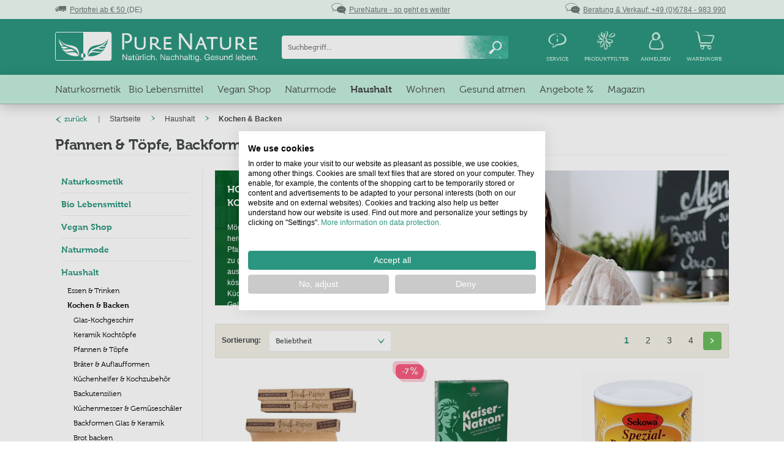

--- FILE ---
content_type: text/html; charset=UTF-8
request_url: https://www.purenature.de/kochen-und-backen
body_size: 36468
content:
<!DOCTYPE html>
<html class="no-js" lang="de" itemscope="itemscope" itemtype="http://schema.org/WebPage">
<head>
<meta charset="utf-8">
<meta name="author" content="" />
<meta name="robots" content="index,follow" />
<meta name="revisit-after" content="" />
<meta name="keywords" content="" />
<meta name="description" content="Gesunde Ausstattung zum Kochen &amp; Backen &amp;#10004; Kochzubehör, Pfannen &amp; Töpfe unbeschichtet &amp;#10004; Gesunde Backformen aus Glas, Keramik &amp; Ton &amp;#10004; kaufen &amp;#9659; " />
<meta property="og:type" content="product" />
<meta property="og:site_name" content="Naturprodukte &amp; Naturkost Online-Shop - PureNature" />
<meta property="og:title" content="Kochen &amp; Backen" />
<meta property="og:description" content="  Die vielen Vorzüge von Selbstgekochtem und Selbstgebackenem sind allgemein bekannt: Wir haben volle Kontrolle über die Qualität der Zutaten, können Allergene meiden und auf die mannigfachen Nachteile industrieller Fertigprodukte..." />
<meta name="twitter:card" content="product" />
<meta name="twitter:site" content="Naturprodukte &amp; Naturkost Online-Shop - PureNature" />
<meta name="twitter:title" content="Kochen &amp; Backen" />
<meta name="twitter:description" content="  Die vielen Vorzüge von Selbstgekochtem und Selbstgebackenem sind allgemein bekannt: Wir haben volle Kontrolle über die Qualität der Zutaten, können Allergene meiden und auf die mannigfachen Nachteile industrieller Fertigprodukte..." />
<meta property="og:image" content="https://www.purenature.de/media/image/5d/9a/7a/kochen-backen.jpg" />
<meta name="twitter:image" content="https://www.purenature.de/media/image/5d/9a/7a/kochen-backen.jpg" />
<meta itemprop="copyrightHolder" content="Naturprodukte &amp; Naturkost Online-Shop - PureNature" />
<meta itemprop="copyrightYear" content="2014" />
<meta itemprop="isFamilyFriendly" content="True" />
<meta itemprop="image" content="https://www.purenature.de/media/unknown/2c/07/e0/purenature_logo.svg" />
<meta name="viewport" content="width=device-width, initial-scale=1.0, user-scalable=no">
<meta name="mobile-web-app-capable" content="yes">
<meta name="apple-mobile-web-app-title" content="Naturprodukte &amp; Naturkost Online-Shop - PureNature">
<meta name="apple-mobile-web-app-capable" content="yes">
<meta name="apple-mobile-web-app-status-bar-style" content="default">
<link rel="alternate" hreflang="de-de" href="https://www.purenature.de/kochen-und-backen" />                                        <link rel="alternate" hreflang="de-at" href="https://www.purenature.at/kochen-und-backen" />                                        <link rel="alternate" hreflang="x-default" href="https://www.purenature24.com/cooking-and-baking" />                                                            <link rel="alternate" hreflang="es-es" href="https://www.purenature.es/menaje-de-cocina" />
<meta name="google-site-verification" content="GPKBQIodgOfjviVZxnhElDi7mXIl3xGDqT3kHBNRWTw" />
<meta name="msvalidate.01" content="B043E487BCA4BE63EC0AD0E49AF85F63"/>
<link rel="apple-touch-icon" href="/themes/Frontend/BestitPureNature/frontend/_public/src/img/favicons/apple-touch-icon.png">
<link rel="shortcut icon" href="/themes/Frontend/BestitPureNature/frontend/_public/src/img/favicons/favicon.ico">
<link datatest="www.purenature.de" rel="mask-icon" href="/themes/Frontend/BestitPureNature/frontend/_public/src/img/favicons/safari-pinned-tab.svg">
<link rel="icon" type="image/png" sizes="192x192" href="/themes/Frontend/BestitPureNature/frontend/_public/src/img/favicons/android-chrome-192x192.png">
<link rel="icon" type="image/png" sizes="32x32" href="/themes/Frontend/BestitPureNature/frontend/_public/src/img/favicons/favicon-32x32.png">
<meta name="msapplication-navbutton-color" content="@color-primary" />
<meta name="application-name" content="Naturprodukte &amp; Naturkost Online-Shop - PureNature" />
<meta name="msapplication-starturl" content="https://www.purenature.de/" />
<meta name="msapplication-window" content="width=1024;height=768" />
<meta name="msapplication-TileImage" content="/themes/Frontend/BestitPureNature/frontend/_public/src/img/favicons/mstile-150x150.png">
<meta name="msapplication-TileColor" content="@color-primary">
<meta name="theme-color" content="@color-primary" />
<link rel="next" href="https://www.purenature.de/kochen-und-backen?p=2">
<link rel="canonical" href="https://www.purenature.de/kochen-und-backen" />
<title itemprop="name">Kochen &amp; Backen: Kochzubehör unbeschichtet &amp; gesunde Backformen  - PureNature</title>
<link href="/web/cache/1768465486_053dd6374b3d2eb4f37eed5c89023ef2.css" media="all" rel="stylesheet" type="text/css" />
<style>
.remodal {
background-repeat: no-repeat;
background-image: url('https://www.purenature.de/media/image/02/66/c7/360x300-popup-white.jpg');
width: auto;
max-width: none;
}
.remodal{background-color:transparent} .remodal p.newsletter--title{color:#d40000;font-size:36px;} .remodal .newsletter--content{ color:#00; margin-top: 10px; !important;} .remodal .newsletter--form{background: transparent;} .remodal-close {color:#00}} .newsletter--headline {margin-bottom: 0px;margin-left: 20px;} .panel--body.is--wide {padding: 0px 0px 0px 0px; padding: 0rem 0rem 0rem 0rem;} .panel--body { padding: 10px 10px 10px 0px; padding: 0rem 0rem 0rem 0rem; margin-right:10px;}
</style>
<script src="/themes/Frontend/Responsive/frontend/_public/src/js/vendors/modernizr/modernizr.custom.35977.js"></script>
<script>
dataLayer = [];
</script>
<script>
function handleConsentChange(e) {
var consent = e.detail || {};
var advertisingConsent = consent.advertising || null; // Get advertising consent from event detail
// Set default Bing Ads consent to 'denied'
window.uetq = window.uetq || [];
window.uetq.push('consent', 'default', {
'ad_storage': 'denied'
});
if (advertisingConsent === true) {
// Bing Ads: Push Ads enabled
window.uetq.push('consent', 'update', {
'ad_storage': 'granted'
});
} else if (advertisingConsent === false || advertisingConsent === null) {
// Bing Ads: Push Ads Disabled
window.uetq.push('consent', 'update', {
'ad_storage': 'denied'
});
} else {
console.error("Unexpected advertising consent value:", advertisingConsent);
}
}
// Add event listeners for cf_consent and cf_consent_loaded
window.addEventListener("cf_consent", handleConsentChange);
window.addEventListener("cf_consent_loaded", handleConsentChange);
</script>
<script rel="preload">(function(w,d,s,l,i){w[l]=w[l]||[];w[l].push({'gtm.start':
new Date().getTime(),event:'gtm.js'});var f=d.getElementsByTagName(s)[0],
j=d.createElement(s),dl=l!='dataLayer'?'&l='+l:'';j.async=true;j.src=
'//www.googletagmanager.com/gtm.js?id='+i+dl;f.parentNode.insertBefore(j,f);
})(window,document,'script','dataLayer','GTM-P3CB3L');</script>
</head>
<body class="is--ctl-listing is--act-index">
<noscript><iframe src="//www.googletagmanager.com/ns.html?id=GTM-P3CB3L" height="0" width="0" style="display:none;visibility:hidden"></iframe></noscript>
<script>
dataLayer.push({
'ecommerce': {
'impressions': [
{
'name': 'Compostella 1 für 4 Papier: Einschlagpapier Rolle - kompostierbar',
'id': '61936',
'price': '4.99',
'brand': 'Compostella',
'category': '',
'list': 'Category',
'position': 1
},
{
'name': 'Kaiser Natron kaufen zum Backen, Baden &amp; gegen Schimmel',
'id': '10200',
'price': '2.97',
'brand': 'Holste',
'category': '',
'list': 'Category',
'position': 2
},
{
'name': 'Backferment kaufen von Sekowa zum Brot backen ohne Hefe',
'id': '81810',
'price': '6.95',
'brand': 'Sekowa',
'category': '',
'list': 'Category',
'position': 3
},
{
'name': 'Glas Wasserkocher ohne Plastik - 1,75 Liter Wasser kochen',
'id': '60644',
'price': '48.97',
'brand': 'Trendglas Jena',
'category': '',
'list': 'Category',
'position': 4
},
{
'name': 'Vielseitiges hohes Backblech Glas: vom Ofen auf den Tisch',
'id': '62731',
'price': '49.97',
'brand': 'PureNature',
'category': '',
'list': 'Category',
'position': 5
},
{
'name': 'Riess Königskuchenform aus Emaille',
'id': '63318',
'price': '27.9',
'brand': 'Riess',
'category': '',
'list': 'Category',
'position': 6
},
{
'name': 'Krauthobel aus Holz kaufen, superscharf!',
'id': '60926',
'price': '67.8',
'brand': 'PureNature',
'category': '',
'list': 'Category',
'position': 7
},
{
'name': 'Glaswasserkocher ohne Kunststoff - 1,2 Liter, Trendglas Jena',
'id': '60655',
'price': '45.5',
'brand': 'Trendglas Jena',
'category': '',
'list': 'Category',
'position': 8
},
{
'name': 'Kelomat Ceramic Color Crepepfanne orange',
'id': '63309',
'price': '34.9',
'brand': 'Kelomat',
'category': '',
'list': 'Category',
'position': 9
},
{
'name': 'Krautstampfer aus Holz in der Länge 60 cm kaufen',
'id': '60927',
'price': '14.9',
'brand': 'PureNature',
'category': '',
'list': 'Category',
'position': 10
},
{
'name': 'Ingwer und Knoblauchreibe - Profi Ingwerreibe aus Porzellan',
'id': '60514',
'price': '11.29',
'brand': 'PureNature',
'category': '',
'list': 'Category',
'position': 11
},
{
'name': 'Trendglas Mini Messbecher mit ml Skala - kleine Mengen abmessen',
'id': '61166',
'price': '10.95',
'brand': 'Trendglas Jena',
'category': '',
'list': 'Category',
'position': 12
},
{
'name': 'Messbecher aus Glas hitzebeständig 1000 ml - Trendglas',
'id': '60963',
'price': '26.9',
'brand': 'Trendglas Jena',
'category': '',
'list': 'Category',
'position': 13
},
{
'name': 'Living Crafts Passierbeutel Linz aus feinster Bio-Baumwolle',
'id': '61918',
'price': '5.99',
'brand': 'Living Crafts',
'category': '',
'list': 'Category',
'position': 14
},
{
'name': 'Matcha Besenhalter aus Porzellan hält den Chasen in Form',
'id': '60007',
'price': '1.99',
'brand': 'Emcur',
'category': '',
'list': 'Category',
'position': 15
},
{
'name': 'Kartoffelstampfer/Krautstampfer 30 cm',
'id': '62543',
'price': '6.9',
'brand': 'PureNature',
'category': '',
'list': 'Category',
'position': 16
},
{
'name': 'Krauthobel 40x15 cm: schöner Krauthobel Holz',
'id': '62542',
'price': '42.5',
'brand': 'PureNature',
'category': '',
'list': 'Category',
'position': 17
},
{
'name': 'Riess Brotbackform aus Emaille mit idealen Backeigenschaften',
'id': '63317',
'price': '39.69',
'brand': 'Riess',
'category': '',
'list': 'Category',
'position': 18
},
{
'name': 'Bérard Olivenholz Pfannenwender für perfektes Braten',
'id': '62642',
'price': '12.27',
'brand': 'Bérard',
'category': '',
'list': 'Category',
'position': 19
},
{
'name': 'Trendglas Jena Wasserkocher Vesuv - 1 Liter aus Glas',
'id': '62234',
'price': '49',
'brand': 'Trendglas Jena',
'category': '',
'list': 'Category',
'position': 20
},
{
'name': 'Kelomat Palatschinkenpfanne für perfekte Crêpes!',
'id': '63307',
'price': '59.97',
'brand': 'Kelomat',
'category': '',
'list': 'Category',
'position': 21
},
{
'name': 'Bauckhof Hafermehl glutenfrei: Mit Bio Vollkornhafermehl backen',
'id': '80125',
'price': '2.19',
'brand': 'Bauckhof',
'category': '',
'list': 'Category',
'position': 22
},
{
'name': 'Glas-Backblech universal für Ofen und Tisch',
'id': '62730',
'price': '42.97',
'brand': 'PureNature',
'category': '',
'list': 'Category',
'position': 23
},
{
'name': 'Wiederverwendbarer Kaffeefilter aus Bio Baumwolle - 2er Pack',
'id': '49163',
'price': '4.99',
'brand': 'Living Crafts',
'category': '',
'list': 'Category',
'position': 24
},
{
'name': 'Schnitzer glutenfreie Semmeln Panini Royal zum Aufbacken',
'id': '80152',
'price': '2.79',
'brand': 'Schnitzer',
'category': '',
'list': 'Category',
'position': 25
},
{
'name': 'Kyocera Mandoline-Hobel mit verstellbarer Keramikklinge &amp; Fingerschutz',
'id': '60004',
'price': '28.47',
'brand': 'Kyocera',
'category': '',
'list': 'Category',
'position': 26
},
{
'name': 'Gewürzreibe superscharf &amp; metallfrei aus Zirkonia-Keramik',
'id': '60565',
'price': '18.97',
'brand': 'Kyocera',
'category': '',
'list': 'Category',
'position': 27
},
{
'name': 'Gemüseschäler mit Keramikklinge zum Kartoffeln schälen',
'id': '60478',
'price': '14.27',
'brand': 'Kyocera',
'category': '',
'list': 'Category',
'position': 28
},
{
'name': 'Hobel mit Keramikklinge von Kyocera, extrem scharf &amp; nickelfrei',
'id': '60476',
'price': '24.67',
'brand': 'Kyocera',
'category': '',
'list': 'Category',
'position': 29
},
{
'name': 'Ceramic Color keramikbeschichtete Wokpfanne blau von Kelomat',
'id': '63308',
'price': '52.5',
'brand': 'Kelomat',
'category': '',
'list': 'Category',
'position': 30
},
{
'name': 'Eichenholz Schneidebrett - Robust, funktional und rustikal',
'id': '62643',
'price': '42.67',
'brand': 'Bérard',
'category': '',
'list': 'Category',
'position': 31
},
{
'name': 'Robuste Grillzange aus Olivenholz für perfekte Grillergebnisse',
'id': '62637',
'price': '16.97',
'brand': 'Bérard',
'category': '',
'list': 'Category',
'position': 32
},
{
'name': 'Hochwertige Kochlöffel aus Olivenholz - Gesund &amp; Nachhaltig',
'id': '62636',
'price': '12.27',
'brand': 'Bérard',
'category': '',
'list': 'Category',
'position': 33
},
{
'name': 'Kyocera Keramik Schleifstab für Stahlmesser 2in1, 35 cm lang',
'id': '61573',
'price': '37.97',
'brand': 'Kyocera',
'category': '',
'list': 'Category',
'position': 34
},
{
'name': 'Keramik Schere metallfrei von Kyocera kaufen',
'id': '60538',
'price': '62.47',
'brand': 'Kyocera',
'category': '',
'list': 'Category',
'position': 35
},
{
'name': 'Ingwerreibe Keramik: extra scharfe rutschfeste Keramikreibe',
'id': '60566',
'price': '33.97',
'brand': 'Kyocera',
'category': '',
'list': 'Category',
'position': 36
},
{
'name': 'Berard Parmesanbox mit Reibe, Olivenholz und Edelstahl',
'id': '62754',
'price': '49.97',
'brand': 'Bérard',
'category': '',
'list': 'Category',
'position': 37
},
{
'name': 'Kilner Mash &amp; Store Guacamole Set',
'id': '62756',
'price': '37.95',
'brand': 'Kilner',
'category': '',
'list': 'Category',
'position': 38
},
{
'name': 'Visions Flair 2,8 l Glastopf als Kochtopf 24 cm',
'id': '61558',
'price': '89.9',
'brand': 'Visions',
'category': '',
'list': 'Category',
'position': 39
},
{
'name': 'Visions Flair 6-teiliges Topf-Set aus Glaskeramik mit Deckel',
'id': '61557',
'price': '249.97',
'brand': 'Visions',
'category': '',
'list': 'Category',
'position': 40
},
{
'name': 'Visions Flair 5,5 l Glastopf: Kochtopf aus Borosilikatglas',
'id': '61548',
'price': '129.97',
'brand': 'Visions',
'category': '',
'list': 'Category',
'position': 41
},
{
'name': 'Visions Glastopf 0,8 l: ofen- &amp; kratzfester kleiner Kochtopf',
'id': '61547',
'price': '58.5',
'brand': 'Visions',
'category': '',
'list': 'Category',
'position': 42
},
{
'name': '6-teiliges Topfset aus Glaskeramik von Visions',
'id': '61556',
'price': '149.97',
'brand': 'Visions',
'category': '',
'list': 'Category',
'position': 43
},
{
'name': 'Side by side Kräutertrockner CrissCross aus Eichenholz',
'id': '62492',
'price': '24.97',
'brand': 'Side by Side',
'category': '',
'list': 'Category',
'position': 44
},
{
'name': 'Sauerteig Fermentierer: Brotbacken leicht gemacht mit Gärglas',
'id': '62734',
'price': '37.97',
'brand': 'Kefirko',
'category': '',
'list': 'Category',
'position': 45
},
{
'name': 'Bio Sauerteigstarter: Gesundes Brot &amp; mehr einfach selbst gemacht',
'id': '82564',
'price': '6.99',
'brand': 'Kefirko',
'category': '',
'list': 'Category',
'position': 46
},
{
'name': 'Westmark Handentsafter - Frischer Saft ohne Stress',
'id': '62729',
'price': '59.98',
'brand': 'Westmark',
'category': '',
'list': 'Category',
'position': 47
},
{
'name': 'Westmark Kirsch- und Pflaumenentkerner: Schnell und mühelos',
'id': '62728',
'price': '47.45',
'brand': 'Westmark',
'category': '',
'list': 'Category',
'position': 48
},
]
}
});
</script>
<div class="page-wrap">
<noscript class="noscript-main">
<div class="alert is--warning">
<div class="alert--icon">
<i class="icon--element icon--warning"></i>
</div>
<div class="alert--content">
Um Naturprodukte&#x20;&amp;&#x20;Naturkost&#x20;Online-Shop&#x20;-&#x20;PureNature in vollem Umfang nutzen zu können, empfehlen wir Ihnen Javascript in Ihrem Browser zu aktiveren.
</div>
</div>
</noscript>
<header class="header-main">
<div class="emz-conversion-header">
<div class="container">
<div class="emz-conversion-header-column">
<a href="/versandkosten"><i class="usp-bar--item-icon icon--truck"></i>&nbsp;&nbsp;<u>Portofrei ab € 50 </u>(DE)</u></a>
</div>
<div class="emz-conversion-header-column">
<a href="/wir-sagen-danke"><i class="usp-bar--item-icon icon--chat"></i>&nbsp;&nbsp;<u>PureNature - so geht es weiter</u></a>
</div>
<div class="emz-conversion-header-column">
<a href="/kontakt-service-seite"><i class="usp-bar--item-icon icon--chat"></i>&nbsp;&nbsp;<u>Beratung & Verkauf: +49 (0)6784 - 983 990</u></a>
</div>
</div>
</div>
<div class="container header--navigation">
<div class="logo-main block-group" role="banner">
<div class="logo">
<a class="logo--link" href="https://www.purenature.de/" title="Naturprodukte &amp; Naturkost Online-Shop - PureNature - zur Startseite wechseln">
<picture>
<source srcset="https://www.purenature.de/media/unknown/2c/07/e0/purenature_logo.svg" media="(min-width: 78.75em)">
<source srcset="https://www.purenature.de/media/unknown/2c/07/e0/purenature_logo.svg" media="(min-width: 64em)">
<source srcset="/themes/Frontend/BestitPureNature/frontend/_public/src/img/logos/logo-desktop-white.svg" media="(min-width: 48em)">
<img class="lazyload" data-srcset="/themes/Frontend/BestitPureNature/frontend/_public/src/img/logos/logo-mobile-white.svg" alt="Naturprodukte &amp; Naturkost Online-Shop - PureNature - zur Startseite wechseln" />
</picture>
</a>
</div>
</div>
<nav class="shop--navigation block-group">
<ul class="navigation--list block-group" role="menubar">
<li class="navigation--entry entry--menu-left" role="menuitem">
<a class="entry--link entry--trigger media media--horizontal media--center" href="#offcanvas--left" data-offcanvas="true" data-offCanvasSelector=".sidebar-main">
<i class="entry--icon icon--list media--image"></i>
<span class="entry--label media--body">Menü</span>
</a>
</li>
<li class="navigation--entry entry--search" role="menuitem" data-search="true" data-searchFieldSelector=".js--search-field">
<a class="entry--link entry--trigger media media--horizontal media--center" href="#show-hide--search">
<i class="entry--icon icon--search media--image"></i>
<span class="search--display entry--label media--body">Suchen</span>
</a>
<form action="/search" method="get" class="main-search--form js--search-form">
<div class="input-group">
<input type="search" name="sSearch" class="input-group--input js--search-field input--no-border" autocomplete="off" autocapitalize="off" placeholder="Suchbegriff..." maxlength="30">
<div class="input-group--btn">
<button type="submit" class="btn is--fade-left js--search-button">
<i class="icon--search"></i>
</button>
</div>
</div>
<div class="form--ajax-loader">&nbsp;</div>
</form>
<div class="main-search--results"></div>
</li>
<li class="navigation--entry entry--service" role="menuitem">
<a class="entry--link media media--horizontal media--center" href="#" data-flyout="true">
<i class="entry--icon icon--service media--image"></i>
<span class="entry--label media--body">Service</span>
</a>
<div class="service-flyout flyout--container js--flyout-target">
<div class="flyout">
<div class="flyout--row row">
<div class="col--xs-6">
<div class="headline-4 text--primary margin-bottom-xs">Service &amp; Beratung</div>
<p>Haben Sie Fragen?<br>Rufen Sie uns einfach an:</p>
<div class="headline-4">06784 - 983 990 </div>
</div>
<img class="lazyload service-flyout--contact" data-src="https://www.purenature.de/media/image/6f/e8/63/contact-default.jpg" alt="Ihr Kontakt">
</div>
<div class="flyout--row">
<ul class="nav nav--columns">
<li class="nav--item">
<a class="nav--link" href="https://www.purenature.de/zahlung" title="Zahlung">
Zahlung
</a>
</li>
<li class="nav--item">
<a class="nav--link" href="https://www.purenature.de/rueckgabe" title="Rückgabe">
Rückgabe
</a>
</li>
<li class="nav--item">
<a class="nav--link" href="https://www.purenature.de/versand-lieferung" title="Versand &amp; Lieferung">
Versand & Lieferung
</a>
</li>
<li class="nav--item">
<a class="nav--link" href="https://www.purenature.de/mein-kundenkonto" title="Mein Kundenkonto" target="_parent">
Mein Kundenkonto
</a>
</li>
<li class="nav--item">
<a class="nav--link" href="/katalogbestellung" title="Katalog bestellen" target="_parent">
Katalog bestellen
</a>
</li>
<li class="nav--item">
<a class="nav--link" href="/note" title="Merkzettel">
Merkzettel
</a>
</li>
<li class="nav--item">
<a class="nav--link" href="https://www.purenature.de/datenschutz" title="Datenschutz">
Datenschutz
</a>
</li>
<li class="nav--item">
<a class="nav--link" href="https://www.purenature.de/gutscheine" title="Gutscheine">
Gutscheine
</a>
</li>
<li class="nav--item">
<a class="nav--link" href="/newsletter-anmeldung" title="Newsletter">
Newsletter
</a>
</li>
<li class="nav--item">
<a class="nav--link" href="/sendungsverfolgung" title="Lieferung verfolgen" target="_parent">
Lieferung verfolgen
</a>
</li>
<li class="nav--item">
<a class="nav--link" href="https://www.purenature.de/haeufige-fragen" title="Häufige Fragen">
Häufige Fragen
</a>
</li>
<li class="nav--item">
<a class="nav--link" href="/bestellung" title="Beratung &amp; Filter" target="_parent">
Beratung & Filter
</a>
</li>
<li class="nav--item">
<a class="nav--link" href="/kontakt-service-seite" title="Kontakt" target="_self">
Kontakt
</a>
</li>
<li class="nav--item">
<a class="nav--link" href="/ueber-uns" title="Über PureNature" target="_parent">
Über PureNature
</a>
</li>
</ul>
</div>
<div class="service-flyout--payment flyout--row">
<a class="navigation--link marketing-link" href="/zahlung-per-paypal" target="_blank">
<picture>
<source data-srcset="/themes/Frontend/BestitPureNature/frontend/_public/src/img/payment/k-PayPal_2014_logo29.webp" type="image/webp">
<source data-srcset="https://www.purenature.de/media/image/a8/f8/48/k-PayPal_2014_logo29.png" type="image/jpeg">
<img class="lazyload" data-src="https://www.purenature.de/media/image/a8/f8/48/k-PayPal_2014_logo29.png" alt="Paypal" width="">
</picture>
</a>
<a class="navigation--link marketing-link" href="/zahlung-per-kreditkarte" target="_blank">
<picture>
<source data-srcset="/themes/Frontend/BestitPureNature/frontend/_public/src/img/payment/k-MasterCard_Logo29.webp" type="image/webp">
<source data-srcset="https://www.purenature.de/media/image/07/84/8a/k-MasterCard_Logo29.png" type="image/jpeg">
<img class="lazyload" data-src="https://www.purenature.de/media/image/07/84/8a/k-MasterCard_Logo29.png" alt="Master Card" width="">
</picture>
</a>
<a class="navigation--link marketing-link" href="/zahlung-per-kreditkarte" target="_blank">
<picture>
<source data-srcset="/themes/Frontend/BestitPureNature/frontend/_public/src/img/payment/k-Visa_Inc-_logo29.webp" type="image/webp">
<source data-srcset="https://www.purenature.de/media/image/a2/be/12/k-Visa_Inc-_logo29.png" type="image/jpeg">
<img class="lazyload" data-src="https://www.purenature.de/media/image/a2/be/12/k-Visa_Inc-_logo29.png" alt="VISA" width="">
</picture>
</a>
<a class="navigation--link marketing-link" href="/zahlung-per-kreditkarte" target="_blank">
<picture>
<source data-srcset="/themes/Frontend/BestitPureNature/frontend/_public/src/img/payment/k-2000px-American_Express_log29.webp" type="image/webp">
<source data-srcset="https://www.purenature.de/media/image/3c/70/56/k-2000px-American_Express_log29.png" type="image/jpeg">
<img class="lazyload" data-src="https://www.purenature.de/media/image/3c/70/56/k-2000px-American_Express_log29.png" alt="American Express" width="">
</picture>
</a>
</div>
</div>
</div>
</li>
<li class="is--hidden"
    data-swdata="true"
    data-basket-quantity="0"
    data-basket-amount="0"
    data-notes="0"
    data-loggedin="false">
</li>


    
    <li class="navigation--entry entry--product-filter " role="menuitem">
        <a class="entry--link media media--horizontal media--center js--collapse-hybrid"
            href="https://www.purenature.de/filter"
            data-collapseTarget=".js--filter-flyout"
            data-animationSpeed="0"
            data-closeSiblings="true"
            data-siblingGroupId="header-mobile"
            data-closeOnEvent="plugin/swSearch/onOpenMobileSearch">

            <i class="entry--icon icon--flower media--image"></i>
            <span class="entry--label media--body">Produktfilter</span>
        </a>

        
        
            <div class="filter-flyout flyout--container flyout--container-mobile-full js--flyout-target js--filter-flyout">
    
                                                                                                                                                                                                                                                                                                                                                                                                                                                                                                                                                                                                                                                                                                                                                                                                                                                                                            
                                                                                                                                                                                            
                                                                                                                                                                                                                                                                                                                                                                                                                                                                                                                                                                                                                                                                                                                                                                                                                                                                                                                                                                                                                                                                                                                                                                                                                                                                                                                                                                                                                                                                                                                                                                                                                                                                                                                                                                                                                                                                                                                                                                                                                                                                                                                                                                                                                                                                                                                                                                                                                                                                                                                                                                                                                                                                                                                                                                                                                                                                                                                                                                                                                                                                                                                                                                                                                                                                                                                                                                                                                                                                                                                                                                                                                                                                                                                                                                                                                                                                                                                                                                                                                                                                                                                                                                                                                                                                                                                                                                                                                                                                                                                                                                                                                                                                                                                                                                                                                                                                                                                                                                                                                                                                                                                                                                                                                                                                                                                                                                                                                                                                                                                                                                                                                                                                                                                                                                                                                                                                                                                                                                                                                                                                                                                                                                                                                                                                                                                                                                                                                                                                                                                                                                                                                                                                                                                                                                                                                                                                                                                                                                                                                                                                                                                                                                                                                                                                                                                                                                                                                                                                                                                                                                                                                                                                                                                                                                                                                                                                                                                                                                                                                                                                                                                                                                                                                                                                                                                                                                                                                                                                                                                                                                                                                                                                                                                                                                                                                                                                                                                                                                                                                                                                                                                                                                                                                                                                                                                                                                                                                                                                                                                                                                                                                                                                                                                                                                                                                                                                                                                                                                                                                                                                                                                                                                                                                                                                                                                                                                                                                                                                                                                                                                                                                                                                                                                                                                                                                                                                                                                                                                                                                                                                                                                                                                                                                                                                                                                                                                                                                                                                                                                                                                                                                                                                                                                                                                                                                                                                                                                                                                                                                                                                                                                                                                                                                                                                                                                                                                                                                                                                                                                                                                                                                                                                                                                                                                                                                                                                                                                                                                                                                                                                                                                                                                                                                                                                                                                                                                                                                                                                                                                                                                                                                                                                                                                                                                                                                                                                                                                                                                                                                                                                                                                                                                                                                                                                                                                                                                                                                                                                                                                                                                                                                                                                                                                                                                                                                                                                                                                                                                                                                                                                                                                                                                                                                                                                                                                                                                                                                                                                                                                                                                                                                                                                                                                                                                                                                                                                                                                                                                                                                                                                                                                                                                                                                                                                                                                                                                                                                                                                                                                                                                                                                                                                                                                                                                                                                                                                                                                                                                                                                                                                                                                                                                                                                                                                                                                                                                                                                                                                                                                                                                                                                                                                                                                                                                                                                                                                                                                                                                                                                                                                                                                                                                                                                                                                                                                                                                                                                                                                                                                                                                                                                                                                                                                                                                                                                                                                                                                                                                                                                                                                                                                                                                                                                                                                                                                                                                                                                                                                                                                                                                                                                                                                                                                                                                                                                                                                                                                                                                                                                                                                                                                                                                                                                                                                                                                                                                                                                                                                                                                                                                                                                                                                                                                                                                                                                                                                                                                                                                                                                                                                                                                                                                                                                                                                                                                                                                                                                                                                                                                                                                                                                                                                                                                                                                                                                                                                                                                                                                                                                                                                                                                                                                                                                                                                                                                                                                                                                                                                                                                                                                                                                                                                                                                                                                                                                                                                                                                                                                                                                                                                                                                                                                                                                                                                                                                                                                                                                                                                                                                                                                                                                                                                                                                                                                                                                                                                                                                                                                                                                                                                                                                                                                                                                                                                                                                                                                                                                                                                                                                                                                                                                                                                                                                                                                                                                                                                                                                                                                                                                                                                                                                                                                                                                                                                                                                                                                                                                                                                                                                                                                                                                                                                                                                                                                                                                                                                                                                                                                                                                                                                                                                                                                                                                                                                                                                                                                                                                                                                                                                                                                                                                                                                                                                                                                                                                                                                                                                                                                                                                                                                                                                                                                                                                                                                                                                                                                                                                                                                                                                                                                                                                                                                                                                                                                                                                                                                                                                                                                                                                                                                                                                                                                                                                                                                                                                                                                                                                                                                                                                                                                                                                                                                                                                                                                                                                                                                                                                                                                                                                                                                                                                                                                                                                                                                                                                                                                                                                                                                                                                                                                                                                                                                                                                                                                                                                                                                                                                                                                                                                                                                                                                                                                                                                                                                                                                                                                                                                                                                                                                                                                                                                                                                                                                                                                                                                                                                                                                                                                                                                                                                                                                                                                                                                                                                                                                                                                                                                                                                                                                                                                                                                                                                                                                                                                                                                                                                                                                                                                                                                                                                                                                                                                                                                                                                                                                                                                                                                                                                                                                                                                                                                                                                                                                                                                                                                                                                                                                                                                                                                                                                                                                                                                                                                                                                                                                                                                                                                                                                                                                                                                                                                                                                                                                                                                                                                                                                                                                                                                                                                                                                                                                                                                                                                                                                                                                                                                                                                                                                                                                                                                                                                                                                                                                                                                                                                                                                                                                                                                                                                                                                                                                                                                                                                                                                                                                                                                                                                                                                                                                                                                                                                                                                                                                                                                                                                                                                                                                                                                                                                                                                                                                                                                                                                                                                                                                                                                                                                                                                                                                                                                                                                                                                                                                                                                                                                                                                                                                                                                                                                                                                                                                                                                                                                                                                                                                                                                                                                                                                                                                                                                                                                                                                                                                                                                                                                                                                                                                                                                                                                                                                                                                                                                                                                                                                                                                                                                                                                                                                                                                                                                                                                                                                                                                                                                                                                                                                                                                                                                                                                                                                                                                                                                                                                                                                                                                                                                                                                                                                                                                                                                                                                                                                                                                                                                                                                                                                                                                                                                                                                                                                                                                                                                                                                                                                                                                                                                                                                                                                                                                                                                                                                                                                                                                                                                                                                                                                                                                                                                                                                                                                                                                                                                                                                                                                                                                                                                                                                                                                                                                                                                                                                                                                                                                                                                                                                                                                                                                                                                                                                                                                                                                                                                                                                                                                                                                                                                                                                                                                                                                                                                                                                                                                                                                                                                                                                                                                                                                                                                                                                                                                                                                                                                                                                                                                                                                                                                                                                                                                                                                                                                                                                                                                                                                                                                                                                                                                                                                                                                                                                                                                                                                                                                                                                                                                                                                                                                                                                                                                                                                                                                                                                                                                                                                                                                                                                                                                                                                                                                                                                                                                                                                                                                                                                                                                                                                                                                                                                                                                                                                                                                                                                                                                                                                                                                                                                                                                                                                                                                                                                                                                                                                                                                                                                                                                                                                                                                                                                                                                                                                                                                                                                                                                                                                                                                                                                                                                                                                                                                                                                                                                                                                                                                                                                                                                                                                                                                                                                                                                                                                                                                                                                                                                                                                                                                                                                                                                                                                                                                                                                                                                                                                                                                                                                                                                                                                                                                                                                                                                                                                                                                                                                                                                                                                                                                                                                                                                                                                                                                                                                                                                                                                                                                                                                                                                                                                                                                                                                                                                                                                                                                                                                                                                                                                                                                                                                                                                                                                                                                                                                                                                                                                                                                                                                                                                                                                                                                                                                                                                                                                                                                                                                                                                                                                                                                                                                                                                                                                                                                                                                                                                                                                                                                                                                                                                                                                                                                                                                                                                                                                                                                                                                                                                                                                                                                                                                                                                                                                                                                                                                                                                                                                                                                                                                                                                                                                                                                                                                                                                                                                                                                                                                                                                                                                                                                                                                                                                                                                                                                                                                                                                                                                                                                                                                                                                                                                                                                                                                                                                                                                                                                                                                                                                                                                                                                                                                                                                                                                                                                                                                                                                                                                                                                                                                                                                                                                                                                                                                                                                                                                                                                                                                                                                                                                                                                                                                                                                                                                                                                                                                                                                                                                                                                                                                                                                                                                                                                                                                                                                                                                                                                                                                                                                                                                                                                                                                                                                                                                                                                                                                                                                                                                                                                                                                                                                                                                                                                                                                                                                                                                                                                                                                                                                                                                                                                                                                                                                                                                                                                                                                                                                                                                                                                                                                                                                                                                                                                                                                                                                                                                                                                                                                                                                                                                                                                                                                                                                                                                                                                                                                                                                                                                                                                                                                                                                                                                                                                                                                                                                                                                                                                                                                                                                                                                                                                                                                                                                                                                                                                                                                                                                                                                                                                                                                                                                                                                                                                                                                                                                                                                                                                                                                                                                                                                                                                                                                                                                                                                                                                                                                                                                                                                                                                                                                                                                                                                                                                                                                                                                                                                                                                                                                                                                                                                                                                                                                                                                                                                                                                                                                                                                                                                                                                                                                                                                                                                                                                                                                                                                                                                                                                                                                                                                                                                                                                                                                                                                                                                                                                                                                                                                                                                                                                                                                                                                                                                                                                                                                                                                                                                                                                                                                                                                                                                                                                                                                                                                                                                                                                                                                                                                                                                                                                                                                                                                                                                                                                                                                                                                                                                                                                                                                                                                                                                                                                                                                                                                                                                                                                                                                                                                                                                                                                                                                                                                                                                                                                                                                                                                                                                                                                                                                                                                                                                                                                                                                                                                                                                                                                                                                                                                                                                                                                                                                                                                                                                                                                                                                                                                                                                                                                                                                                                                                                                                                                                                                                                                                                                                                                                                                                                                                                                                                                                                                                                                                                                                                                                                                                                                                                                                                                                                                                                                                                                                                                                                                                                                                                                                                                                                                                                                                                                                                                                                                                                                                                                                                                                                                                                                                                                                                                                                                                                                                                                                                                                                                                                                                                                                                                                                                                                                                                                                                                                                                                                                                                                                                                                                                                                                                                                                                                                                                                                                                                                                                                                                                                                                                                                                                                                                                                                                                                                                                                                                                                                                                                                                                                                                                                                                                                                                                                                                                                                                                                                                                                                                                                                                                                                                                                                                                                                                                                                                        
    

    
    <div class="is--hidden">
            </div>


    <div class="flyout">
                    <div class="padding-m">
                <div class="headline-4 text--primary margin-bottom-xs">Produktfilter</div>
                <p class="margin-bottom-xs">Lassen Sie nur noch geeignete Produkte anzeigen und erstellen Sie ein persönliches Filterprofil.</p>
                <a href="https://www.purenature.de/filter" class="link link--display">
                    mehr erfahren
                    <i class="icon--arrow-right"></i>
                </a>
            </div>

            <hr>

            <div class="padding-m">
                <div class="headline-4 margin-bottom-xs">So funktioniert&#39;s</div>
                <ol class="margin-bottom-m">
                    <li>Fragebogen ausfüllen</li>
                    <li>Profil speichern</li>
                    <li>Fertig</li>
                </ol>


                <a class="btn is--primary is--large is--fluid is--center text--large margin-bottom-xs has--icon-big" href="https://www.purenature.de/filter">
                    jetzt Profil erstellen
                    <i class="icon--arrow-right"></i>
                </a>

                                    <div class="is--align-center">
                        <p>Sie haben schon ein Profil?</p>
                        <a href="https://www.purenature.de/account" class="link link--display">
                            einfach anmelden
                            <i class="icon--arrow-right"></i>
                        </a>
                    </div>
                            </div>
            </div>
</div>
        
    </li>

    
    
    <li class="navigation--entry entry--account" role="menuitem">
        <a href="https://www.purenature.de/account"
           class="account--link entry--link media media--horizontal media--center js--collapse-hybrid"
           data-collapseTarget=".js--account-flyout"
           data-animationSpeed="0"
           data-closeSiblings="true"
           data-siblingGroupId="header-mobile"
           data-closeOnEvent="plugin/swSearch/onOpenMobileSearch">

            <i class="entry--icon icon--account media--image"></i>
            <span class="account--display entry--label media--body">
                                    Anmelden
                            </span>
        </a>

        
        
            

<div class="account-flyout js--account-flyout flyout--container flyout--container-mobile-full js--flyout-target">
    <div class="flyout">
        <div class="flyout account-flyout--box padding-s">
            <div class="account-flyout--login-container">
                                    <div class="headline-4 text--primary margin-bottom-m">
                        Anmelden
                    </div>
                    <div class="account-flyout--login">
                        <form class="account-flyout--login-form" name="sLogin" method="post"
                              action="https://www.purenature.de/account/login" novalidate>
                            <input tabindex="11" placeholder="Ihre E-Mail-Adresse" name="email" type="text" id="email"
                                   autocomplete="off"/>
                            <input tabindex="12" placeholder="Passwort" name="password" type="password" id="password"
                                   autocomplete="off"/>
                            <div class="account-flyout--action-buttons">
                                <button type="submit"
                                        tabindex="13"
                                        title="Anmelden"
                                        class="account-flyout--login-link btn is--primary is--large is--fluid is--center text--large has--icon-big"
                                        name="Submit"
                                        onClick="this.form.submit();">
                                    Anmelden
                                    <i class="icon--arrow-right"></i>
                                </button>
                                <a class="account-flyout--register-link btn is--secondary is--large is--fluid is--center text--large has--icon-big"
                                   tabindex="14"
                                   title="Registrieren"
                                   href="https://www.purenature.de/account">
                                    Registrieren
                                    <i class="icon--arrow-right"></i>
                                </a>
                            </div>
                        </form>
                    </div>
                    <div class="account-flyout--lost-password">
                        <a href="https://www.purenature.de/account/password"
                           class="link account-flyout--link"
                           tabindex="15"
                           title="&lt;b&gt;&lt;u&gt;Passwort vergessen?&lt;/u&gt;&lt;/b&gt; Hier können Sie Ihr Passwort anfordern, falls Ihre E-Mail-Adresse schon registriert ist.">
                            <b><u>Passwort vergessen?</u></b> Hier können Sie Ihr Passwort anfordern, falls Ihre E-Mail-Adresse schon registriert ist.
                        </a>
                    </div>
                            </div>
        </div>
    </div>
</div>
        
    </li>




    <li class="navigation--entry entry--cart" role="menuitem">
        <a class="cart--link entry--link media media--horizontal media--center" href="https://www.purenature.de/checkout/cart">
            <div class="media--image">
                <i class="entry--icon icon--basket"></i>
                <span class="badge is--primary cart--quantity is--hidden" data-show-on-basketQuantity="true" data-bind-on-basketQuantity="true">0</span>
            </div>
            <span class="entry--label media--body">
                                    Warenkorb
                            </span>
        </a>
        <div class="ajax-loader">&nbsp;</div>
    </li>




</ul>
</nav>
<div class="container--ajax-cart" data-collapse-cart="true"></div>
</div>
</header>
<nav class="navigation-main">
<div class="container" data-menu-scroller="true" data-listSelector=".navigation--list.container" data-viewPortSelector=".navigation--list-wrapper">
<div class="navigation--list-wrapper">
<ul class="navigation--list container" role="menubar" itemscope="itemscope" itemtype="http://schema.org/SiteNavigationElement">
<li class="navigation--entry" role="menuitem">
<a class="navigation--link" data-flyout="true" data-targetSelector=".js--category-flyout-202" data-aligntopborder="true" data-activelink="false" href="https://www.purenature.de/naturkosmetik" data-ianeo="123" title="Naturkosmetik" itemprop="url">
<span itemprop="name">Naturkosmetik</span>
</a>
</li>
<li class="navigation--entry" role="menuitem">
<a class="navigation--link" data-flyout="true" data-targetSelector=".js--category-flyout-203" data-aligntopborder="true" data-activelink="false" href="https://www.purenature.de/bio-lebensmittel" data-ianeo="123" title="Bio Lebensmittel" itemprop="url">
<span itemprop="name">Bio Lebensmittel</span>
</a>
</li>
<li class="navigation--entry" role="menuitem">
<a class="navigation--link" data-flyout="true" data-targetSelector=".js--category-flyout-204" data-aligntopborder="true" data-activelink="false" href="https://www.purenature.de/vegan-shop" data-ianeo="123" title="Vegan Shop" itemprop="url">
<span itemprop="name">Vegan Shop</span>
</a>
</li>
<li class="navigation--entry" role="menuitem">
<a class="navigation--link" data-flyout="true" data-targetSelector=".js--category-flyout-3931" data-aligntopborder="true" data-activelink="false" href="https://www.purenature.de/naturmode" data-ianeo="123" title="Naturmode" itemprop="url">
<span itemprop="name">Naturmode</span>
</a>
</li>
<li class="navigation--entry is--active" role="menuitem">
<a class="navigation--link is--active" data-flyout="true" data-targetSelector=".js--category-flyout-205" data-aligntopborder="true" data-activelink="false" href="https://www.purenature.de/haushaltsartikel-und-haushaltsgeraete" data-ianeo="123" title="Haushalt" itemprop="url">
<span itemprop="name">Haushalt</span>
</a>
</li>
<li class="navigation--entry" role="menuitem">
<a class="navigation--link" data-flyout="true" data-targetSelector=".js--category-flyout-206" data-aligntopborder="true" data-activelink="false" href="https://www.purenature.de/wohnen-und-schlafen" data-ianeo="123" title="Wohnen" itemprop="url">
<span itemprop="name">Wohnen</span>
</a>
</li>
<li class="navigation--entry" role="menuitem">
<a class="navigation--link" data-flyout="true" data-targetSelector=".js--category-flyout-382" data-aligntopborder="true" data-activelink="false" href="https://www.purenature.de/gesund-atmen" data-ianeo="123" title="Gesund atmen" itemprop="url">
<span itemprop="name">Gesund atmen</span>
</a>
</li>
<li class="navigation--entry" role="menuitem">
<a class="navigation--link" href="https://www.purenature.de/angebote-der-woche" data-ianeo="123" title="Angebote %" itemprop="url">
<span itemprop="name">Angebote %</span>
</a>
</li>
<li class="navigation--entry" role="menuitem">
<a class="navigation--link" data-flyout="true" data-targetSelector=".js--category-flyout-453" data-aligntopborder="true" data-activelink="false" href="https://www.purenature.de/magazin-allergie-und-gesundheit" data-ianeo="123" title="Magazin" itemprop="url">
<span itemprop="name">Magazin</span>
</a>
</li>
</ul>
</div>
<div class="container js--category-flyouts">
<div class="js--category-flyout-202 advanced-menu category-flyout flyout" style="display: none;">
<div class="flyout--arrow js--flyout-arrow"></div>
<div class="menu--container">
<div class="content--wrapper has--content has--teaser">
<div class="layout--elements-auto-height ">
<ul class="menu--list menu--level-0 columns--3" style="width: 70%;">
<li class="menu--list-item item--level-0" style="width: 100%">
<a href="/haarpflege-und-haarstyling" class="menu--list-item-link" title="Haar">Haar</a>
<ul class="menu--list menu--level-1 columns--3">
<li class="menu--list-item item--level-1">
<a href="/naturkosmetik/haar/shampoo" class="menu--list-item-link category--link" title="Shampoo">Shampoo</a>
</li>
<li class="menu--list-item item--level-1">
<a href="https://www.purenature.de/haarkur-und-haarspuelung" class="menu--list-item-link category--link" title="Haarkur & Haarspülung">Haarkur & Haarspülung</a>
</li>
<li class="menu--list-item item--level-1">
<a href="/naturkosmetik/haar/naturhaarfarben" class="menu--list-item-link category--link" title="Naturhaarfarben">Naturhaarfarben</a>
</li>
<li class="menu--list-item item--level-1">
<a href="/haarstyling-produkte" class="menu--list-item-link category--link" title="Haarstyling">Haarstyling</a>
</li>
<li class="menu--list-item item--level-1">
<a href="/haarbuersten-und-kaemme" class="menu--list-item-link category--link" title="Haarbürste & Kämme">Haarbürste & Kämme</a>
</li>
<li class="menu--list-item item--level-1">
<a href="/baby-und-kindershampoo" class="menu--list-item-link category--link" title="Baby- Kindershampoo">Baby- Kindershampoo</a>
</li>
</ul>
</li>
<li class="menu--list-item item--level-0" style="width: 100%">
<a href="/augen-und-gesichtspflege" class="menu--list-item-link" title="Gesicht">Gesicht</a>
<ul class="menu--list menu--level-1 columns--3">
<li class="menu--list-item item--level-1">
<a href="/peeling-und-gesichtsmasken" class="menu--list-item-link category--link" title="Gesichtsreinigung">Gesichtsreinigung</a>
</li>
<li class="menu--list-item item--level-1">
<a href="/augenpflege" class="menu--list-item-link category--link" title="Augenpflege">Augenpflege</a>
</li>
<li class="menu--list-item item--level-1">
<a href="/naturkosmetik/gesicht/gesichtspflege" class="menu--list-item-link category--link" title="Gesichtspflege">Gesichtspflege</a>
</li>
<li class="menu--list-item item--level-1">
<a href="/aloe-vera-kosmetik" class="menu--list-item-link category--link" title="Aloe Vera Kosmetik">Aloe Vera Kosmetik</a>
</li>
<li class="menu--list-item item--level-1">
<a href="/lippenpflege" class="menu--list-item-link category--link" title="Lippenpflege">Lippenpflege</a>
</li>
<li class="menu--list-item item--level-1">
<a href="/zahnpflege" class="menu--list-item-link category--link" title="Zahnpflege">Zahnpflege</a>
</li>
</ul>
</li>
<li class="menu--list-item item--level-0" style="width: 100%">
<a href="/naturkosmetik/koerper" class="menu--list-item-link" title="Körper">Körper</a>
<ul class="menu--list menu--level-1 columns--3">
<li class="menu--list-item item--level-1">
<a href="/duschgel-und-seife" class="menu--list-item-link category--link" title="Duschgel & Seife">Duschgel & Seife</a>
</li>
<li class="menu--list-item item--level-1">
<a href="/deodorant" class="menu--list-item-link category--link" title="Deodorant">Deodorant</a>
</li>
<li class="menu--list-item item--level-1">
<a href="/koerperoele-und-massage" class="menu--list-item-link category--link" title="Körperöl">Körperöl</a>
</li>
<li class="menu--list-item item--level-1">
<a href="/naturkosmetik/koerper/koerperlotion-creme" class="menu--list-item-link category--link" title="Körperlotion & Creme">Körperlotion & Creme</a>
</li>
<li class="menu--list-item item--level-1">
<a href="/sonnenpflege-und-after-sun" class="menu--list-item-link category--link" title="Sonnenschutz & Hautschutz">Sonnenschutz & Hautschutz</a>
</li>
<li class="menu--list-item item--level-1">
<a href="/haende-und-naegel" class="menu--list-item-link category--link" title="Hände & Nägel">Hände & Nägel</a>
</li>
<li class="menu--list-item item--level-1">
<a href="/babypflege" class="menu--list-item-link category--link" title="Babypflege">Babypflege</a>
</li>
</ul>
</li>
<li class="menu--list-item item--level-0" style="width: 100%">
<a href="/damenhygiene" class="menu--list-item-link" title="Hygiene">Hygiene</a>
<ul class="menu--list menu--level-1 columns--3">
<li class="menu--list-item item--level-1">
<a href="/tampons" class="menu--list-item-link category--link" title="Tampons">Tampons</a>
</li>
<li class="menu--list-item item--level-1">
<a href="/slipeinlagen-und-binden" class="menu--list-item-link category--link" title="Slipeinlagen & Binden">Slipeinlagen & Binden</a>
</li>
<li class="menu--list-item item--level-1">
<a href="/monatshygiene-waschbar" class="menu--list-item-link category--link" title="Binden waschbar">Binden waschbar</a>
</li>
</ul>
</li>
<li class="menu--list-item item--level-0" style="width: 100%">
<a href="/make-up" class="menu--list-item-link" title="Make-up">Make-up</a>
<ul class="menu--list menu--level-1 columns--3">
<li class="menu--list-item item--level-1">
<a href="/augen-make-up" class="menu--list-item-link category--link" title="Augen">Augen</a>
</li>
<li class="menu--list-item item--level-1">
<a href="/lippen-make-up" class="menu--list-item-link category--link" title="Lippen">Lippen</a>
</li>
<li class="menu--list-item item--level-1">
<a href="/teint-make-up" class="menu--list-item-link category--link" title="Teint">Teint</a>
</li>
<li class="menu--list-item item--level-1">
<a href="/nagellack" class="menu--list-item-link category--link" title="Nägel">Nägel</a>
</li>
<li class="menu--list-item item--level-1">
<a href="/abschminken" class="menu--list-item-link category--link" title="Abschminken & Zubehör">Abschminken</a>
</li>
</ul>
</li>
</ul>
<ul class="menu--list supplier--list-container menu--level-0" style="width: 30%">
<li class="menu--list-item supplier-item--level-0 item--level-0" style="width: 100%">
<div class="menu--list-item-link"><a href="/naturkosmetik/top-marken" alt="Top Marken" >
&nbsp;&nbsp;&nbsp;Marken</a></div>
<div class="supplier--list-logos">
<ul class="menu--list menu--level-1">
<li class="menu--list-item list-item--supplier item--level-1">
<a href="/naturkosmetik/top-marken/lavera">
<img class="lazyload" data-src="/media/image/96/d9/fb/k-lavera-200x72.jpg" alt="Lavera Marekenshop" title="Lavera Markenshop">
</a>
</li>
<li class="menu--list-item list-item--supplier item--level-1">
<a href="/naturkosmetik/top-marken/logona">
<img class="lazyload" data-src="/media/image/4a/76/4d/k-logona-200x72.jpg" alt="Logona Markenshop" title="Logona Markenshop">
</a>
</li>
<li class="menu--list-item list-item--supplier item--level-1">
<a href="/naturkosmetik/top-marken/real-purity">
<img class="lazyload" data-src="/media/image/f1/90/1c/k-realpurity-200x72.jpg" alt="Real Purity Markenshop" title="Real Purity Markenshop">
</a>
</li>
<li class="menu--list-item list-item--supplier item--level-1">
<a href="/naturkosmetik/top-marken/purenature">
<img class="lazyload" data-src="https://www.purenature.de/media/image/3e/d3/4c/k-logo200x72_Haushalt-PureNature.png" alt="PureNature Markenshop" title="PureNature Markenshop">
</a>
</li>
<li class="menu--list-item list-item--supplier item--level-1">
<a href="/naturkosmetik/top-marken/simple">
<img class="lazyload" data-src="/media/image/51/bc/d7/k-simple-200x72.jpg" alt="Simple Markenshop" title="Simple Markenshop">
</a>
</li>
<li class="menu--list-item list-item--supplier item--level-1">
<a href="/naturkosmetik/top-marken/natracare">
<img class="lazyload" data-src="/media/image/53/08/b7/k-natracare-200x72.jpg" alt="Natracare Markenshop" title="Natracare Markenshop">
</a>
</li>
<li class="menu--list-item list-item--supplier item--level-1">
<a href="/naturkosmetik/top-marken/primavera">
<img class="lazyload" data-src="/media/image/4a/08/3b/k-prima-200x72.jpg" alt="Primavera Markenshop" title="Primavera Markenshop">
</a>
</li>
<li class="menu--list-item list-item--supplier item--level-1">
<a href="/naturkosmetik/top-marken/santaverde">
<img class="lazyload" data-src="/media/image/2f/bc/69/flyout-santa.png" alt="Santaverde Markenshop" title="Santaverde Markenshop">
</a>
</li>
<li class="menu--list-item list-item--supplier item--level-1">
<a href="/naturkosmetik/top-marken/mysalifree">
<img class="lazyload" data-src="/media/image/be/ec/d0/k-mysalifree-200x72.jpg" alt="MySalifree Markenshop" title="MySalifree Markenshop">
</a>
</li>
<li class="menu--list-item list-item--supplier item--level-1">
<a href="/naturkosmetik/top-marken/unique">
<img class="lazyload" data-src="/media/image/80/cc/42/k-unique-200x72.jpg" alt="Unique Markenshop" title="Unique Markenshop">
</a>
</li>
<li class="menu--list-item list-item--supplier item--level-1">
<a href="/naturkosmetik/top-marken/urtekram">
<img class="lazyload" data-src="/media/image/2d/dc/9a/k-urte-200x72.jpg" alt="Urtekram Markenshop" title="Urtekram Markenshop">
</a>
<li class="menu--list-item list-item--supplier item--level-1">
<a href="/naturkosmetik/top-marken/finigrana">
<img class="lazyload" data-src="/media/image/a8/38/77/k-fini-200x72.jpg" alt="Finigrana Markenshop" title="Finigrana Markenshop">
</a>
</li>
</li>
</ul>
</div>
</li>
</ul>
</div>
<div class="menu--teaser" style="width: 100%;">
<a href="/baensch-kokosseife-natrue" title="Baensch Kokosseife" class="teaser--image">
<picture>
<source data-srcset="/themes/Frontend/BestitPureNature/frontend/_public/src/img/navigation/k-flyout-kosmetik-kokosseife.webp" type="image/webp">
<source data-srcset="/media/image/69/5d/7f/k-flyout-kosmetik-kokosseife.jpg" type="image/jpeg">
<img class="lazyload" data-src="https://www.purenature.de/media/image/69/5d/7f/k-flyout-kosmetik-kokosseife.jpg" alt="Kosmetik Kokosseife">
</picture>
</a>
<a href="/naturhaarfarben" title="Naturhaarfarbe" class="teaser--headline" >
<picture>
<source data-srcset="/themes/Frontend/BestitPureNature/frontend/_public/src/img/navigation/naturhaarfarben-flyout-04.webp" type="image/webp">
<source data-srcset="/media/image/d2/c0/e5/naturhaarfarben-flyout-04.jpg" type="image/jpeg">
<img class="lazyload" data-src="https://www.purenature.de/media/image/d2/c0/e5/naturhaarfarben-flyout-04.jpg" alt="Naturhaarfarbe" >
</picture>
</a>
</div>
</div>
</div>
</div>
<div class="js--category-flyout-203 advanced-menu category-flyout flyout" style="display: none;">
<div class="flyout--arrow js--flyout-arrow"></div>
<div class="menu--container">
<div class="content--wrapper has--content has--teaser">
<div class=" layout--elements-auto-height ">
<ul class="menu--list menu--level-0 columns--3" style="width: 70%;">
<li class="menu--list-item item--level-0" style="width: 100%">
<a href="/karenzdiaet" class="menu--list-item-link" title="Karenzdiät">Karenzdiät</a>
<ul class="menu--list menu--level-1 columns--3">
<li class="menu--list-item item--level-1">
<a href="/laktosefreie-lebensmittel" class="menu--list-item-link category--link" title="Laktosefreie Lebensmittel">Laktosefreie Lebensmittel</a>
</li>
<li class="menu--list-item item--level-1">
<a href="/glutenfreie-lebensmittel" class="menu--list-item-link category--link" title="Glutenfreie Lebensmittel">Glutenfreie Lebensmittel</a>
</li>
<li class="menu--list-item item--level-1">
<a href="/hefefreie-lebensmittel" class="menu--list-item-link category--link" title="Hefefreie Lebensmittel">Hefefreie Lebensmittel</a>
</li>
<li class="menu--list-item item--level-1">
<a href="/eifreie-lebensmittel" class="menu--list-item-link category--link" title="Eifreie Lebensmittel">Eifreie Lebensmittel</a>
</li>
<li class="menu--list-item item--level-1">
<a href="/sojafreie-lebensmittel" class="menu--list-item-link category--link" title="Sojafreie Lebensmittel">Sojafreie Lebensmittel</a>
</li>
</ul>
</li>
<li class="menu--list-item item--level-0" style="width: 100%">
<a href="/kochzutaten-und-gewuerze" class="menu--list-item-link" title="purenature">Kochen & Gewürze</a>
<ul class="menu--list menu--level-1 columns--3">
<li class="menu--list-item item--level-1">
<a href="/bio-nudeln-und-getreide" class="menu--list-item-link category--link" title="Bio Nudeln & Getreide">Bio Nudeln & Getreide</a>
</li>
<li class="menu--list-item item--level-1">
<a href="/bio-fertiggerichte-und-konserven" class="menu--list-item-link category--link" title="Bio Fertiggerichte & Suppen">Bio Fertiggerichte & Suppen</a>
</li>
<li class="menu--list-item item--level-1">
<a href="/bio-saucen-und-pesto" class="menu--list-item-link category--link" title="Bio Saucen & Pesto">Bio Pesto & Saucen</a>
</li>
<li class="menu--list-item item--level-1">
<a href="/gewuerze-saucen-und-salz" class="menu--list-item-link category--link" title="Bio Gewürze, Öl & Salz">Bio Gewürze, Öl & Salz</a>
</li>
</ul>
</li>
<li class="menu--list-item item--level-0" style="width: 100%">
<a href="/schokolade-gebaeck-chips" class="menu--list-item-link" title="Snacks & Süßigkeiten">Snacks & Süßigkeiten</a>
<ul class="menu--list menu--level-1 columns--3">
<li class="menu--list-item item--level-1">
<a href="/bio-suessigkeiten-und-schokolade" class="menu--list-item-link category--link" title="Süßigkeiten & Schokolade">Süßigkeiten & Schokolade</a>
</li>
<li class="menu--list-item item--level-1">
<a href="/gebaeck-und-chips-glutenfrei" class="menu--list-item-link category--link" title="Gebäck & Chips">Gebäck & Chips</a>
</li>
<li class="menu--list-item item--level-1">
<a href="/nuesse-und-trockenfruechte" class="menu--list-item-link category--link" title="Nüsse & Rohkost">Bio Nüsse & Rohkost</a>
</li>
<li class="menu--list-item item--level-1">
<a href="/desserts" class="menu--list-item-link category--link" title="Obstkonserven & Desserts">Obstkonserven & Desserts</a>
</li>
</ul>
</li>
<li class="menu--list-item item--level-0" style="width: 100%">
<a href="/backen-und-backwaren" class="menu--list-item-link" title="Backen & Frühstück">Backen & Frühstück</a>
<ul class="menu--list menu--level-1 columns--3">
<li class="menu--list-item item--level-1">
<a href="/brot-und-broetchen-bio" class="menu--list-item-link category--link" title="Brot & Brötchen">Bio Brot & Brötchen</a>
</li>
<li class="menu--list-item item--level-1">
<a href="/suesse-aufstriche-und-nuss" class="menu--list-item-link category--link" title="Brotaufstrich süss">Bio Brotaufstrich süss</a>
</li>
<li class="menu--list-item item--level-1">
<a href="/salzige-aufstriche" class="menu--list-item-link category--link" title="Bio Brotaufstrich herzhaft">Bio Brotaufstrich herzhaft</a>
</li>
<li class="menu--list-item item--level-1">
<a href="/muesli-und-cerealien" class="menu--list-item-link category--link" title="Müsli & Cerealien">Müsli & Cerealien</a>
</li>
<li class="menu--list-item item--level-1">
<a href="/kuchen-und-waffeln" class="menu--list-item-link category--link" title="Kuchen & Waffeln">Kuchen & Waffeln laktosefrei</a>
</li>
<li class="menu--list-item item--level-1">
<a href="/bio-mehl-und-backmischung" class="menu--list-item-link category--link" title="Mehl & Backmischung">Mehl & Backmischung</a>
</li>
<li class="menu--list-item item--level-1">
<a href="/backzutaten-und-suessungsmittel" class="menu--list-item-link category--link" title="Backzutaten & Süßungsmittel">Backzutaten & Süßungsmittel</a>
</li>
</ul>
</li>
<li class="menu--list-item item--level-0" style="width: 100%">
<a href="/getraenke-und-milch" class="menu--list-item-link" title="Getränke & Milch">Bio Getränke & Milch</a>
<ul class="menu--list menu--level-1 columns--3">
<li class="menu--list-item item--level-1">
<a href="/milch-und-milchersatz" class="menu--list-item-link category--link" title="Milch & Sahne">Milch & Sahneersatz</a>
</li>
<li class="menu--list-item item--level-1">
<a href="/bio-kaffee-tee-und-kakao" class="menu--list-item-link category--link" title="Tee, Kaffe & Kakao">Tee, Kaffee & Kakao</a>
</li>
<li class="menu--list-item item--level-1">
<a href="/glutenfreies-bier-und-bio-wein" class="menu--list-item-link category--link" title="Bier & Wein">Bio Getränke</a>
</li>
<li class="menu--list-item item--level-1">
<a href="/frucht-und-gemuesesaft" class="menu--list-item-link category--link" title="Bio Gemüsesaft & Fruchtsaft">Bio Gemüsesaft & Fruchtsaft</a>
</li>
<li class="menu--list-item item--level-1">
<a href="/saeuglingsnahrung" class="menu--list-item-link category--link" title="Babynahrung">Babynahrung</a>
</li>
</ul>
</li>
<li class="menu--list-item item--level-0" style="width: 100%">
<a href="/nahrungsergaenzung" class="menu--list-item-link" title="Nahrungsergänzungsmittel">Nahrungsergänzungsmittel</a>
<ul class="menu--list menu--level-1 columns--3">
<li class="menu--list-item item--level-1">
<a href="/a-z-nahrungsergaenzung" class="menu--list-item-link category--link" title="Produkte von A-Z">Produkte von A-Z</a>
</li>
<li class="menu--list-item item--level-1">
<a href="/amino-und-fettsaeuren" class="menu--list-item-link category--link" title="Amino- & Fettsäuren">Amino- & Fettsäuren</a>
</li>
<li class="menu--list-item item--level-1">
<a href="/mineralstoffe" class="menu--list-item-link category--link" title="Mineralstoffe">Mineralstoffe</a>
</li>
<li class="menu--list-item item--level-1">
<a href="/pflanzenextrakte-und-oele" class="menu--list-item-link category--link" title="Pflanzl. Enzyme & Öle">Pflanzl. Enzyme & Öle</a>
</li>
<li class="menu--list-item item--level-1">
<a href="/verdauung-und-gewicht" class="menu--list-item-link category--link" title="Verdauung & Gewicht">Verdauung & Gewicht</a>
</li>
<li class="menu--list-item item--level-1">
<a href="/vitamine" class="menu--list-item-link category--link" title="Vitamine">Vitamine</a>
</li>
</ul>
</li>
</ul>
<ul class="menu--list supplier--list-container menu--level-0" style="width: 30%">
<li class="menu--list-item supplier-item--level-0 item--level-0" style="width: 100%">
<div class="menu--list-item-link"><a href="/markenshops-lebensmittel" alt="Top Marken" title="Top Marken">
&nbsp;&nbsp;&nbsp;Marken</a></div>
<div class="supplier--list-logos">
<ul class="menu--list menu--level-1">
<li class="menu--list-item list-item--supplier item--level-1">
<a href="/bio-lebensmittel/top-marken/arche">
<img class="lazyload" data-src="/media/image/2c/cf/70/k-arche-200x72.jpg" alt="Arche Markenshop" title="Arche Markenshop">
</a>
</li>
<li class="menu--list-item list-item--supplier item--level-1">
<a href="/bio-lebensmittel/top-marken/bauckhof">
<img class="lazyload" data-src="/media/image/26/2c/78/k-bauckhof-200x72.jpg" alt="Bauckhof Markenshop" title="Bauckhof Markenshop">
</a>
</li>
<li class="menu--list-item list-item--supplier item--level-1">
<a href="/bio-lebensmittel/top-marken/ecomil">
<img class="lazyload" data-src="/media/image/49/ec/7e/k-ecomil-200x72.jpg" alt="Ecomil Markenshop" title="Ecomil Markenshop">
</a>
</li>
<li class="menu--list-item list-item--supplier item--level-1">
<a href="/bio-lebensmittel/top-marken/herbaria">
<img class="lazyload" data-src="/media/image/c9/f4/13/k-herbaria-200x72.jpg" alt="Herbaria Markenshop" title="Herbaria Markenshop">
</a>
</li>
<li class="menu--list-item list-item--supplier item--level-1">
<a href="/bio-lebensmittel/top-marken/natumi">
<img class="lazyload" data-src="/media/image/de/91/9c/k-natumi-200x72.jpg" alt="Natumi Markenshop" title="Natumi Markenshop">
</a>
</li>
<li class="menu--list-item list-item--supplier item--level-1">
<a href="/bio-lebensmittel/top-marken/probios">
<img class="lazyload" data-src="/media/image/59/c6/47/k-probios-200x72.jpg" alt="Probios Markenshop" title="Probios Markenshop">
</a>
</li>
<li class="menu--list-item list-item--supplier item--level-1">
<a href="/bio-lebensmittel/top-marken/rapunzel">
<img class="lazyload" data-src="/media/image/7a/f6/db/k-rapunzel-200x72.jpg" alt="Rapunzel Markenshop" title="Rapunzel Markenshop">
</a>
</li>
<li class="menu--list-item list-item--supplier item--level-1">
<a href="/bio-lebensmittel/top-marken/schnitzer">
<img class="lazyload" data-src="/media/image/03/1a/7f/k-schnitzer-200x72.jpg" alt="Schnitzer Markenshop" title="Schnitzer Markenshop">
</a>
</li>
<li class="menu--list-item list-item--supplier item--level-1">
<a href="/bio-lebensmittel/top-marken/werz">
<img class="lazyload" data-src="/media/image/53/47/25/flyout-werz.png" alt="Werz Markenshop" title="Werz Markenshop">
</a>
</li>
<li class="menu--list-item list-item--supplier item--level-1">
<a href="/bio-lebensmittel/top-marken/zwergenwiese">
<img class="lazyload" data-src="/media/image/21/9c/1c/k-zwergenwiese-200x72.jpg" alt="Zwergenwiese Markenshop" title="Zwergenwiese Markenshop">
</a>
</li>
<li class="menu--list-item list-item--supplier item--level-1">
<a href="/bio-lebensmittel/top-marken/pure-encapsulations">
<img class="lazyload" data-src="/media/image/51/7a/b1/k-puree-200x72.jpg" alt="Pure Encapsulations" title="Pure Encapsulations">
</a>
</li>
<li class="menu--list-item list-item--supplier item--level-1">
<a href="/bio-lebensmittel/top-marken/gse">
<img class="lazyload" data-src="/media/image/bf/b5/1c/k-gse-200x72.jpg" alt="GSE Markenshop" title="GSE Markenshop">
</a>
</li>
<li class="menu--list-item list-item--supplier item--level-1">
<a href="/bio-lebensmittel/top-marken/bio-praep">
<img class="lazyload" data-src="/media/image/c2/16/ed/k-biopr-p-200x72.jpg" alt="BioPräp Markenshop" title="BioPräp Markenshop">
</a>
</li>
</ul>
</div>
</li>
</ul>
</div>
<div class="menu--teaser" style="width: 100%;">
<a href="/nahrungsergaenzung" title="Nahrungsergänzungsmittel" class="teaser--image">
<picture>
<source data-srcset="/themes/Frontend/BestitPureNature/frontend/_public/src/img/navigation/vitamine-flyout-05.webp" type="image/webp">
<source data-srcset="/media/image/39/23/57/vitamine-flyout-05.jpg" type="image/jpeg">
<img class="lazyload" data-src="/media/image/39/23/57/vitamine-flyout-05.jpg" alt="Nahrungsergänzungsmittel" >
</picture>
</a>
<a href="/karenzdiaet" title="Karenzdiät entdecken" class="teaser--headline" >
<picture>
<source data-srcset="/themes/Frontend/BestitPureNature/frontend/_public/src/img/navigation/k-Karenzdiaet-Flyout-01.webp" type="image/webp">
<source data-srcset="/media/image/74/38/e3/k-Karenzdiaet-Flyout-01.jpg" type="image/jpeg">
<img class="lazyload" data-src="/media/image/74/38/e3/k-Karenzdiaet-Flyout-01.jpg" alt="Lebensmittel Allergenfrei genießen" >
</picture>
</a>
</div>
</div>
</div>
</div>
<div class="js--category-flyout-204 advanced-menu category-flyout flyout" style="display: none;">
<div class="flyout--arrow js--flyout-arrow"></div>
<div class="menu--container">
<div class="content--wrapper has--content has--teaser">
<div class="layout--elements-auto-height">
<ul class="menu--list menu--level-0 columns--3" style="width: 70%;">
<li class="menu--list-item item--level-0" style="width: 100%">
<a href="/lebensmittel-vegan" class="menu--list-item-link" title="Lebensmittel vegan">Lebensmittel vegan</a>
<ul class="menu--list menu--level-1 columns--3">
<li class="menu--list-item item--level-1 category--link">
<a href="/backwaren-vegan" class="menu--list-item-link category--link" title="Vegane Backwaren">Vegane Backwaren</a>
</li>
<li class="menu--list-item item--level-1">
<a href="/aufstriche-vegan" class="menu--list-item-link category--link" title="Brotaufstrich Vegan">Brotaufstrich Vegan</a>
</li>
<li class="menu--list-item item--level-1">
<a href="/veganes-muesli-und-cerealien" class="menu--list-item-link category--link" title="Müsli vegan">Müsli vegan</a>
</li>
<li class="menu--list-item item--level-1">
<a href="/milch-vegan" class="menu--list-item-link category--link" title="Milchersatz & vegane Sahne">Milchersatz & vegane Sahne</a>
</li>
<li class="menu--list-item item--level-1">
<a href="/getraenke-vegan" class="menu--list-item-link category--link" title="Kakao, Tee, Saft & Getränke vegan">Kakao, Tee, Saft & Getränke vegan</a>
</li>
<li class="menu--list-item item--level-1">
<a href="/snacks-vegan" class="menu--list-item-link category--link" title="Süßigkeiten, Dessert & Schokolade">Süßigkeiten, Dessert & Schokolade</a>
</li>
<li class="menu--list-item item--level-1">
<a href="/fertiggerichte-vegan" class="menu--list-item-link category--link" title="Vegane Fertiggerichte">Vegane Fertiggerichte</a>
</li>
<li class="menu--list-item item--level-1">
<a href="/nudeln-und-reis-vegan" class="menu--list-item-link category--link" title="Vegane Nudeln, Reis & Soja">Vegane Nudeln, Reis & Soja</a>
</li>
<li class="menu--list-item item--level-1">
<a href="/oel-saucen-und-wuerzen-vegan" class="menu--list-item-link category--link" title="Öl, Essig, Gewürze, Saucen vegan">Öl, Essig, Gewürze, Saucen vegan</a>
</li>
<li class="menu--list-item item--level-1">
<a href="/backen-vegan" class="menu--list-item-link category--link" title="Vegan Backen">Vegan Backen</a>
</li>
<li class="menu--list-item item--level-1">
<a href="/nahrungsergaenzung-vegan" class="menu--list-item-link category--link" title="Nahrungsergänzung vegan">Nahrungsergänzung vegan</a>
</li>
</ul>
</li>
<li class="menu--list-item item--level-0" style="width: 100%">
<a href="/naturkosmetik-vegan" class="menu--list-item-link" title="Vegane Naturkosmetik">Vegane Naturkosmetik</a>
<ul class="menu--list menu--level-1 columns--3">
<li class="menu--list-item item--level-1">
<a href="/haarpflege-vegan" class="menu--list-item-link category--link" title="Vegane Haarpflege">Vegane Haarpflege</a>
</li>
<li class="menu--list-item item--level-1">
<a href="/gesichtscreme-vegan" class="menu--list-item-link category--link" title="Vegane Gesichtspflege">Vegane Gesichtspflege</a>
</li>
<li class="menu--list-item item--level-1">
<a href="/koerperpflege-vegan" class="menu--list-item-link category--link" title="Körperpflege vegan">Körperpflege vegan</a>
</li>
<li class="menu--list-item item--level-1">
<a href="/zahncreme-vegan" class="menu--list-item-link category--link" title="Vegane Zahncreme">Vegane Zahncreme</a>
</li>
<li class="menu--list-item item--level-1">
<a href="/deo-vegan" class="menu--list-item-link category--link" title="Veganes Deo">Veganes Deo</a>
</li>
<li class="menu--list-item item--level-1">
<a href="/make-up-vegan" class="menu--list-item-link category--link" title="Vegan Make up">Vegan Make up</a>
</li>
<li class="menu--list-item item--level-1">
<a href="/damenhygiene-vegan" class="menu--list-item-link category--link" title="Hygieneprodukte vegan">Hygieneprodukte vegan</a>
</li>
<li class="menu--list-item item--level-1">
<a href="/babypflege-vegan" class="menu--list-item-link category--link" title="Vegane Babypflege">Vegane Babypflege</a>
</li>
</ul>
</li>
<li class="menu--list-item item--level-0" style="width: 100%">
<a href="/veganer-haushalt" class="menu--list-item-link" title="Veganer Haushalt">Veganer Haushalt</a>
<ul class="menu--list menu--level-1 columns--3">
<li class="menu--list-item item--level-1">
<a href="/waschmittel-vegan" class="menu--list-item-link category--link" title="Veganes Waschmittel">Veganes Waschmittel</a>
</li>
<li class="menu--list-item item--level-1">
<a href="/spuelmittel-vegan" class="menu--list-item-link category--link" title="Veganes Spülmittel">Veganes Spülmittel</a>
</li>
<li class="menu--list-item item--level-1">
<a href="/reinigungsmittel-vegan" class="menu--list-item-link category--link" title="Vegane Putzmittel">Vegane Putzmittel</a>
</li>
<li class="menu--list-item item--level-1">
<a href="/natur-wandfarbe-vegan" class="menu--list-item-link category--link" title="Vegane Wandfarben">Vegane Wandfarben</a>
</li>
</ul>
</li>
<li class="menu--list-item item--level-0" style="width: 100%">
<a href="/bettwaren-vegan" class="menu--list-item-link" title="Bettwaren vegan">Bettwaren vegan</a>
<ul class="menu--list menu--level-1 columns--3">
<li class="menu--list-item item--level-1">
<a href="/kissen-vegan" class="menu--list-item-link category--link" title="Kissen vegan">Kissen vegan</a>
</li>
<li class="menu--list-item item--level-1">
<a href="/bettdecken-vegan" class="menu--list-item-link category--link" title="Vegane Bettdecken & Plaids">Vegane Bettdecken & Plaids</a>
</li>
<li class="menu--list-item item--level-1">
<a href="/bettwaesche-vegan" class="menu--list-item-link category--link" title="Vegane Bettwäsche">Vegane Bettwäsche</a>
</li>
<li class="menu--list-item item--level-1">
<a href="/matratzen-vegan" class="menu--list-item-link category--link" title="Vegane Matratze">Vegane Matratze</a>
</li>
</ul>
</li>
<li class="menu--list-item item--level-0" style="width: 100%">
<a href="/vegane-kleidung" class="menu--list-item-link" title="Natur Kleidung vegan">Natur Kleidung vegan</a>
<ul class="menu--list menu--level-1 columns--3">
<li class="menu--list-item item--level-1">
<a href="/bio-waesche-und-nachtwaesche" class="menu--list-item-link category--link" title="Bio Unterwäsche & Nachtwäsche">Bio Unterwäsche & Nachtwäsche</a>
</li>
<li class="menu--list-item item--level-1">
<a href="/damen-shirts-und-tops" class="menu--list-item-link category--link" title="Damen Bio Shirt & Tops">Damen Bio Shirt & Tops</a>
</li>
<li class="menu--list-item item--level-1">
<a href="/shirts-und-freizeitkleider" class="menu--list-item-link category--link" title="Bio Shirts & Freizeitkleidung">Bio Shirts & Freizeitkleidung</a>
</li>
<li class="menu--list-item item--level-1">
<a href="/bio-socken" class="menu--list-item-link category--link" title="Bio Socken">Bio Socken</a>
</li>
<li class="menu--list-item item--level-1">
<a href="/baby-und-kinder-waesche" class="menu--list-item-link category--link" title="Baby- & Kinderwäsche">Baby- & Kinderwäsche</a>
</li>
</ul>
</li>
</li>
</ul>
<ul class="menu--list supplier--list-container menu--level-0" style="width: 30%">
<li class="menu--list-item supplier-item--level-0 item--level-0" style="width: 100%">
<div class="menu--list-item-link"><a href="/markenshops-vegan" alt="Top Marken" >
&nbsp;&nbsp;&nbsp;Marken</a></div>
<div class="supplier--list-logos">
<ul class="menu--list menu--level-1">
<li class="menu--list-item list-item--supplier item--level-1">
<a href="/vegan-shop/top-marken/ecomil">
<img class="lazyload" data-src="/media/image/f2/c1/21/k-ecomil-200x725a214417347dc.jpg" alt="Ecomil" title="Ecomil">
</a>
</li>
<li class="menu--list-item list-item--supplier item--level-1">
<a href="/vegan-shop/top-marken/living-crafts">
<img class="lazyload" data-src="/media/image/8e/56/b9/k-living-crafts-200x72.jpg" alt="Living Crafts" title="Living Crafts">
</a>
</li>
<li class="menu--list-item list-item--supplier item--level-1">
<a href="/vegan-shop/top-marken/natumi">
<img class="lazyload" data-src="/media/image/1b/06/45/k-natumi-200x725a214417db9bb.jpg" alt="Natumi" title="Natumi">
</a>
</li>
<li class="menu--list-item list-item--supplier item--level-1">
<a href="/vegan-shop/top-marken/zwergenwiese">
<img class="lazyload" data-src="/media/image/d1/f6/f9/k-zwergenwiese-200x725a21441822f20.jpg" alt="Zwergenwiese" title="Zwergenwiese">
</a>
</li>
</ul>
</div>
</li>
</ul>
</div>
<div class="menu--teaser" style="width: 100%;">
<a href="/vegane-kleidung" title="Vegane Naturkleidung entdecken" class="teaser--image">
<picture>
<source data-srcset="/themes/Frontend/BestitPureNature/frontend/_public/src/img/navigation/k-naturmode-vegan-flyout-505x105-01.webp" type="image/webp">
<source data-srcset="/media/image/2a/71/be/k-naturmode-vegan-flyout-505x105-01.jpg" type="image/jpeg">
<img class="lazyload" data-src="/media/image/2a/71/be/k-naturmode-vegan-flyout-505x105-01.jpg" alt="100% Naturkleidung">
</picture>
</a>
<a href="/lebensmittel-vegan" title="Vegane Lebensmittel" class="teaser--headline" >
<picture>
<source data-srcset="/themes/Frontend/BestitPureNature/frontend/_public/src/img/navigation/k-vegan-shop-flyout-lbm-01.webp" type="image/webp">
<source data-srcset="/media/image/d6/5d/82/k-vegan-shop-flyout-lbm-01.jpg" type="image/jpeg">
<img class="lazyload" data-src="/media/image/d6/5d/82/k-vegan-shop-flyout-lbm-01.jpg" alt="Vegane Lebensmittel">
</picture>
</a>
</div>
</div>
</div>
</div>
<div class="js--category-flyout-3931 advanced-menu category-flyout flyout" style="display: none;">
<div class="flyout--arrow js--flyout-arrow"></div>
<div class="menu--container">
<div class="content--wrapper has--content has--teaser">
<div class="layout--elements-auto-height">
<ul class="menu--list menu--level-0 columns--4" style="width: 100%;">
<li class="menu--list-item item--level-0" style="width: 100%">
<a href="/naturmode/damen" class="menu--list-item-link" title="DAMEN">DAMEN</a>
<ul class="menu--list menu--level-1 columns--1">
<li class="menu--list-item item--level-3 category--link">
<a href="/damenwaesche" class="menu--list-item-link category--link" title="Damenwäsche">Damenwäsche</a>
</li>
<li class="menu--list-item item--level-1 category--link">
<a href="/damen-unterhemden" class="menu--list-item-link category--link" title="Unterhemden">Unterhemden</a>
</li>
<li class="menu--list-item item--level-1">
<a href="/damen-unterhosen" class="menu--list-item-link category--link" title="Unterhosen">Unterhosen</a>
</li>
<li class="menu--list-item item--level-1">
<a href="/damen-nachtwaesche" class="menu--list-item-link category--link" title="Nachtwäsche">Nachtwäsche</a>
</li>
<li class="menu--list-item item--level-1">
<a href="/damen-struempfe" class="menu--list-item-link category--link" title="Strümpfe">Strümpfe</a>
</li>
</ul>
</li>
<li class="menu--list-item item--level-0" style="width: 100%"><br /><br />
<ul class="menu--list menu--level-1 columns--1">
<li class="menu--list-item item--level-2 category--link">
<a href="/bio-kleidung-damen" class="menu--list-item-link category--link" title="Bio Kleidung Damen">Bio Kleidung Damen</a>
</li>
<li class="menu--list-item item--level-1 category--link">
<a href="/damen-shirts-tops" class="menu--list-item-link category--link" title="Shirts & Tops">Shirts & Tops</a>
</li>
<li class="menu--list-item item--level-1">
<a href="/damen-hosen-leggings" class="menu--list-item-link category--link" title="Hosen & Leggings">Hosen & Leggings</a>
</li>
<li class="menu--list-item item--level-1">
<a href="/damen-homewear-sport" class="menu--list-item-link category--link" title="Homewear, Yoga & Sport">Homewear, Yoga & Sport</a>
</li>
</ul>
</li>
<li class="menu--list-item item--level-0" style="width: 100%">
<a href="/naturmode/herren" class="menu--list-item-link" title="HERREN">HERREN</a>
<ul class="menu--list menu--level-1 columns--3">
<li class="menu--list-item item--level-2 category--link">
<a href="/herrenwaesche" class="menu--list-item-link category--link" title="Herrenwäsche">Herrenwäsche</a>
</li>
<li class="menu--list-item item--level-1 category--link">
<a href="/herren-unterhemden" class="menu--list-item-link category--link" title="Unterhemden">Unterhemden</a>
</li>
<li class="menu--list-item item--level-1">
<a href="/herren-unterhosen" class="menu--list-item-link category--link" title="Unterhosen">Unterhosen</a>
</li>
<li class="menu--list-item item--level-1">
<a href="/herren-nachtwaesche" class="menu--list-item-link category--link" title="Nachtwäsche">Nachtwäsche</a>
</li>
<li class="menu--list-item item--level-1">
<a href="/herren-struempfe" class="menu--list-item-link category--link" title="Strümpfe">Strümpfe</a>
</li>
</ul>
</li>
<li class="menu--list-item item--level-0" style="width: 100%"><br /><br />
<ul class="menu--list menu--level-1 columns--3">
<li class="menu--list-item item--level-2 category--link">
<a href="/bio-kleidung-herren" class="menu--list-item-link category--link" title="Bio Kleidung Herren">Bio Kleidung Herren</a>
</li>
<li class="menu--list-item item--level-1 category--link">
<a href="/herren-shirts" class="menu--list-item-link category--link" title="Shirts">Shirts</a>
</li>
<li class="menu--list-item item--level-1">
<a href="/herren-sweater" class="menu--list-item-link category--link" title="Sweater">Sweat</a>
</li>
<li class="menu--list-item item--level-1">
<a href="/herren-hosen" class="menu--list-item-link category--link" title="Hosen">Hosen</a>
</li>
<li class="menu--list-item item--level-1">
<a href="/herren-homewear-sport" class="menu--list-item-link category--link" title="Homewear & Sport">Homewear & Sport</a>
</li>
</ul>
</li>
</ul>
</div>
<div class="menu--teaser" style="width: 100%;">
<a href="/naturmode/top-marken/speidel" title="Speidel entdecken" class="teaser--image">
<picture>
<source data-srcset="/media/image/f6/72/43/speidel-bio-unterwaesche-505-105.jpg" type="image/webp">
<source data-srcset="/media/image/f6/72/43/speidel-bio-unterwaesche-505-105.jpg" type="image/jpeg">
<img class="lazyload" data-src="/media/image/f6/72/43/speidel-bio-unterwaesche-505-105.jpg" alt="Speidel">
</picture>
</a>
<a href="/naturmode/antiwave-kleidung" title="Antiwave Abschirmkleidung gegen Elektrosmog entdecken" class="teaser--headline">
<picture>
<source data-srcset="/media/image/c1/9a/01/antiwave-strahlenschutzkleidung.jpg" type="image/webp">
<source data-srcset="/media/image/c1/9a/01/antiwave-strahlenschutzkleidung.jpg" type="image/jpeg">
<img class="lazyload" data-src="/media/image/c1/9a/01/antiwave-strahlenschutzkleidung.jpg" alt="Antiwave Abschirmkleidung gegen Elektrosmog entdecken">
</picture>
</a>
</div>
</div>
</div>
</div>
<div class="js--category-flyout-205 advanced-menu category-flyout flyout" style="display: none;">
<div class="flyout--arrow js--flyout-arrow"></div>
<div class="menu--container">
<div class="content--wrapper has--content has--teaser">
<div class="layout--elements-auto-height">
<ul class="menu--list menu--level-0 columns--3" style="width: 65%;">
<li class="menu--list-item item--level-0" style="width: 100%">
<a href="/essen-und-trinken" class="menu--list-item-link" title="Essen & Trinken">Essen & Trinken</a>
<ul class="menu--list menu--level-1 columns--3">
<li class="menu--list-item item--level-1">
<a href="/aufbewahren-und-frischhalten" class="menu--list-item-link category--link" title="Aufbewahrung & Frischhalten ">Aufbewahrung</a>
</li>
<li class="menu--list-item item--level-1">
<a href="/flaschen-und-glaeser" class="menu--list-item-link category--link" title="Flaschen, Kannen & Gläser ">Flaschen & Gläser </a>
</li>
<li class="menu--list-item item--level-1">
<a href="/besteck-und-messer" class="menu--list-item-link category--link" title="Besteck nickelfrei">Besteck nickelfrei</a>
</li>
<li class="menu--list-item item--level-1">
<a href="/glasgeschirr-und-gartengeschirr" class="menu--list-item-link category--link" title="Glasgeschirr & Gartengeschirr">Glasgeschirr & Gartengeschirr</a>
</li>
<li class="menu--list-item item--level-1">
<a href="/teekanne-und-glaskanne" class="menu--list-item-link category--link" title="Teekannen">Teekannen</a>
</li>
<li class="menu--list-item item--level-1">
<a href="/wasserfilter-duschfilter" class="menu--list-item-link category--link" title="Wasserfilter">Wasserfilter</a>
</li>
<li class="menu--list-item item--level-1">
<a href="/konservieren" class="menu--list-item-link category--link" title="Konservieren">Konservieren</a>
</li>
</ul>
</li>
<li class="menu--list-item item--level-0" style="width: 100%">
<a href="/waschen-und-reinigen" class="menu--list-item-link" title="Waschen & Reinigen">Waschen & Reinigen</a>
<ul class="menu--list menu--level-1 columns--3">
<li class="menu--list-item item--level-1">
<a href="/waschen-und-buegeln" class="menu--list-item-link category--link" title="Waschen">Waschen</a>
</li>
<li class="menu--list-item item--level-1">
<a href="/putzmittel-ohne-duftstoffe" class="menu--list-item-link category--link" title="Putzen & Reinigen">Putzen & Reinigen</a>
</li>
<li class="menu--list-item item--level-1">
<a href="/geschirrspuelmittel" class="menu--list-item-link category--link" title="Spülmittel">Spülmittel</a>
</li>
</ul>
</li>
<li class="menu--list-item item--level-0" style="width: 100%">
<a href="/kochen-und-backen" class="menu--list-item-link" title="Kochen & Backen">Kochen & Backen</a>
<ul class="menu--list menu--level-1 columns--3">
<li class="menu--list-item item--level-1">
<a href="/glas-kochgeschirr" class="menu--list-item-link category--link" title="Glaskochgeschirr">Glas-Kochgeschirr</a>
</li>
<li class="menu--list-item item--level-1">
<a href="/keramik-kochgeschirr" class="menu--list-item-link category--link" title="Keramik Kochtöpfe">Keramik Kochtöpfe</a>
</li>
<li class="menu--list-item item--level-1">
<a href="/pfannen-und-toepfe" class="menu--list-item-link category--link" title="Pfannen & Töpfe">Pfannen & Töpfe</a>
</li>
<li class="menu--list-item item--level-1">
<a href="/braeter-und-auflaufform" class="menu--list-item-link category--link" title="Bräter & Auflaufformen">Bräter & Auflaufformen</a>
</li>
<li class="menu--list-item item--level-1">
<a href="/kuechenhelfer" class="menu--list-item-link category--link" title="Küchenhelfer ">Küchenhelfer & Kochzubehör</a>
</li>
<li class="menu--list-item item--level-1">
<a href="/backen" class="menu--list-item-link category--link" title="Backutensilien">Backutensilien</a>
</li>
<li class="menu--list-item item--level-1">
<a href="/kuechenmesser-und-schaeler" class="menu--list-item-link category--link" title="Küchenmesser & Schäler">Küchenmesser & Gemüseschäler</a>
</li>
<li class="menu--list-item item--level-1">
<a href="/backformen" class="menu--list-item-link category--link" title="Backformen">Backformen Glas & Keramik</a>
</li>
<li class="menu--list-item item--level-1">
<a href="/haushalt/kochen-backen/brot-backen" class="menu--list-item-link category--link" title="Brot backen">Brot backen</a>
</li>
</ul>
</li>
<li class="menu--list-item item--level-0" style="width: 100%">
<a href="/haushaltsartikel" class="menu--list-item-link" title="Haushaltsartikel">Haushaltsartikel</a>
<ul class="menu--list menu--level-1 columns--3">
<li class="menu--list-item item--level-1">
<a href="/schutzhandschuhe" class="menu--list-item-link category--link" title="Schutzhandschuhe">Schutzhandschuhe</a>
</li>
<li class="menu--list-item item--level-1">
<a href="/hausapotheke" class="menu--list-item-link category--link" title="Hausapotheke">Hausapotheke</a>
</li>
<li class="menu--list-item item--level-1">
<a href="/kerzen-und-kerzenhalter" class="menu--list-item-link category--link" title="Kerzen & Kerzenhalter ">Kerzen & Kerzenhalter </a>
</li>
</ul>
</li>
<li class="menu--list-item item--level-0" style="width: 100%">
<a href="/elektrogeraete" class="menu--list-item-link" title="Elektrogeräte">Elektrogeräte</a>
<ul class="menu--list menu--level-1 columns--3">
<li class="menu--list-item item--level-1">
<a href="/kuechengeraete" class="menu--list-item-link category--link" title="Küchengeräte ">Küchengeräte </a>
</li>
<li class="menu--list-item item--level-1">
<a href="/elektrosmog-und-strahlenschutz" class="menu--list-item-link category--link" title="Elektrosmog & Leuchten">Elektrosmog & Leuchten</a>
</li>
<li class="menu--list-item item--level-1">
<a href="/strahlungsarme-telefone" class="menu--list-item-link category--link" title="Telefone strahlungsarm">Telefone strahlungsarm</a>
</li>
</ul>
</li>
</ul>
<ul class="menu--list supplier--list-container menu--level-0" style="width: 35%">
<li class="menu--list-item supplier-item--level-0 item--level-0" style="width: 100%">
<div class="menu--list-item-link"><a href="/markenshops-haushalt" alt="Top Marken" >
&nbsp;&nbsp;&nbsp;Marken</a></div>
<div class="supplier--list-logos">
<ul class="menu--list menu--level-1">
<li class="menu--list-item list-item--supplier item--level-1">
<a href="/haushalt/top-marken/beeta">
<img class="lazyload" data-src="/media/image/4a/54/3e/k-logo200x72_Haushalt-beeta.png" alt="Beeta Markenshop" title="Beeta Markenshop">
</a>
</li>
<li class="menu--list-item list-item--supplier item--level-1">
<a href="/haushalt/top-marken/bio-dienst">
<img class="lazyload" data-src="/media/image/bb/71/c7/k-logo200x72_Haushalt-Bio-Dienst.png" alt="Bio Dienst Markenshop" title="Bio Dienst Markenshop">
</a>
</li>
<li class="menu--list-item list-item--supplier item--level-1">
<a href="/haushalt/top-marken/black-blum">
<img class="lazyload" data-src="/media/image/53/93/5e/black-blum-fo.jpg" alt="black blum Markenshop" title="black blum Markenshop">
</a>
</li>
<li class="menu--list-item list-item--supplier item--level-1">
<a href="/haushalt/top-marken/carbonit">
<img class="lazyload" data-src="/media/image/a2/4f/8a/k-logo200x72_Haushalt-carbonit.png" alt="Carbonit Markenshop" title="Carbonit Markenshop">
</a>
</li>
<li class="menu--list-item list-item--supplier item--level-1">
<a href="/haushalt/top-marken/corningware">
<img class="lazyload" data-src="/media/image/4a/6e/fe/k-logo200x72_Haushalt-Corningware.png" alt="CorningWare Markenshop" title="CorningWare Markenshop">
</a>
</li>
<li class="menu--list-item list-item--supplier item--level-1">
<a href="/brotzeit">
<img class="lazyload" data-src="/media/image/0d/69/7f/flyout-brotzeit.png" alt="Brotzeit Markenshop" title="Brotzeit Markenshop">
</a>
</li>
<li class="menu--list-item list-item--supplier item--level-1">
<a href="/haushalt/top-marken/fissler">
<img class="lazyload" data-src="/media/image/bd/c2/bd/flyout-fissler.png" alt="Fissler Markenshop" title="Fissler Markenshop">
</a>
</li>
<li class="menu--list-item list-item--supplier item--level-1">
<a href="/haushalt/top-marken/gigahertz">
<img class="lazyload" data-src="/media/image/09/06/2b/k-logo200x72_Haushalt-Gigahertz.png" alt="Gigahertz Markenshop" title="Gigahertz Markenshop">
</a>
</li>
<li class="menu--list-item list-item--supplier item--level-1">
<a href="/haushalt/top-marken/klar">
<img class="lazyload" data-src="/media/image/a7/95/24/k-logo200x72_Haushalt-Klar.png" alt="Klar Markenshop" title="Klar Markenshop">
</a>
</li>
<li class="menu--list-item list-item--supplier item--level-1">
<a href="/danell">
<img class="lazyload" data-src="/media/image/e9/44/b0/flyout-danell.png" alt="Danell Markenshop" title="Danell Markenshop">
</a>
</li>
<li class="menu--list-item list-item--supplier item--level-1">
<a href="/haushalt/top-marken/komo">
<img class="lazyload" data-src="/media/image/24/a6/88/k-logo200x72_Haushalt-Komo.png" alt="Komo Markenshop" title="Komo Markenshop">
</a>
</li>
<li class="menu--list-item list-item--supplier item--level-1">
<a href="/haushalt/top-marken/kyocera">
<img class="lazyload" data-src="/media/image/9d/94/0e/k-logo200x72_Haushalt-Kyocera.png" alt="Kyocera Markenshop" title="Kyocera Markenshop">
</a>
</li>
<li class="menu--list-item list-item--supplier item--level-1">
<a href="/haushalt/top-marken/purenature">
<img class="lazyload" data-src="/media/image/3e/d3/4c/k-logo200x72_Haushalt-PureNature.png" alt="PureNature Markenshop" title="PureNature Markenshop">
</a>
</li>
<li class="menu--list-item list-item--supplier item--level-1">
<a href="/haushalt/top-marken/roemertopf">
<img class="lazyload" data-src="/media/image/bd/19/99/logo-haushalt-roemertopf.jpg" alt="Römertopf Markenshop" title="Römertopf Markenshop">
</a>
</li>
<li class="menu--list-item list-item--supplier item--level-1">
<a href="/quattro-stagioni">
<img class="lazyload" data-src="/media/image/2a/4c/2b/flyout-quattro.png" alt="Quattro Stagioni Markenshop" title="Quattro Stagioni Markenshop">
</a>
</li>
<li class="menu--list-item list-item--supplier item--level-1">
<a href="/haushalt/top-marken/simax">
<img class="lazyload" data-src="/media/image/g0/56/9f/k-logo200x72_Haushalt-Simax.png" alt="Simax Markenshop" title="Simax Markenshop">
</a>
</li>
<li class="menu--list-item list-item--supplier item--level-1">
<a href="/haushalt/top-marken/trendglas">
<img class="lazyload" data-src="/media/image/db/bf/68/k-logo200x72_Haushalt-trendglas.png" alt="Trandglas Markenshop" title="Trandglas Markenshop">
</a>
</li>
<li class="menu--list-item list-item--supplier item--level-1">
<a href="/haushalt/top-marken/visions">
<img class="lazyload" data-src="/media/image/ef/ac/de/k-logo200x72_Haushalt-visions.png" alt="Visions Markenshop" title="Visions Markenshop">
</a>
</li>
<li class="menu--list-item list-item--supplier item--level-1">
<a href="/haushalt/top-marken/weck-glaeser">
<img class="lazyload" data-src="/media/image/e1/c1/83/k-logo200x72_Haushalt-Weck.png" alt="Weck Gläser Markenshop" title="Weck Gläser Markenshop">
</a>
</li>
<li class="menu--list-item list-item--supplier item--level-1">
<a href="/zielonka">
<img class="lazyload" data-src="/media/image/20/7d/a2/zielonka-200x725a214f0240e5d.jpg" alt="Zielonka Markenshop" title="Zielonka Markenshop">
</a>
</li>
<li class="menu--list-item list-item--supplier item--level-1">
<a href="/haushalt/top-marken/kilner">
<img class="lazyload" data-src="/media/image/b0/ce/c5/flyout-kilner.png" alt="Kilner Markenshop" title="Kilner Markenshop">
</a>
</li>
</ul>
</div>
</li>
</ul>
</div>
<div class="menu--teaser" style="width: 100%;">
<a href="/haushalt/top-marken/visions" title="Visions Glaspfannen entdecken" class="teaser--image">
<picture>
<source data-srcset="/themes/Frontend/BestitPureNature/frontend/_public/src/img/navigation/Flyout-Haushalt-Visions-09.webp" type="image/webp">
<source data-srcset="/media/image/47/0f/96/Flyout-Haushalt-Visions-09.jpg" type="image/jpeg">
<img class="lazyload" data-src="/media/image/47/0f/96/Flyout-Haushalt-Visions-09.jpg" alt="Visions Glaspfannen-Set">
</picture>
</a>
<a href="/wasserfilter-club" title="Purenature Wasserfilter-Club entdecke" class="teaser--headline">
<picture>
<source data-srcset="/media/image/86/3f/1f/Wasserfilter-Club-flyout.jpg" type="image/jpeg">
<source data-srcset="/media/image/86/3f/1f/Wasserfilter-Club-flyout.jpg" type="image/jpeg">
<img class="lazyload" data-src="/media/image/86/3f/1f/Wasserfilter-Club-flyout.jpg" alt="Purenature Wasserfilter-Club entdecken">
</picture>
</a>
</div>
</div>
</div>
</div>
<div class="js--category-flyout-206 advanced-menu category-flyout flyout" style="display: none;">
<div class="flyout--arrow js--flyout-arrow"></div>
<div class="menu--container">
<div class="content--wrapper has--content has--teaser">
<div class="layout--elements-auto-height">
<ul class="menu--list menu--level-0 columns--3" style="width: 65%;">
<li class="menu--list-item item--level-0" style="width: 100%">
<a href="/betten-und-bettausstattung" class="menu--list-item-link" title="Kochen & Backen">Gesund schlafen</a>
<ul class="menu--list menu--level-1 columns--3">
<li class="menu--list-item item--level-1">
<a href="/kissen" class="menu--list-item-link category--link" title="Kissen">Kissen</a>
</li>
<li class="menu--list-item item--level-1">
<a href="/bettdecken" class="menu--list-item-link category--link" title="Bettdecken">Bettdecken</a>
</li>
<li class="menu--list-item item--level-1">
<a href="/encasing-und-milbenschutz" class="menu--list-item-link category--link" title="Encasing & Milbenschutz">Encasing & Milbenschutz</a>
</li>
<li class="menu--list-item item--level-1">
<a href="/bettwaesche-und-laken" class="menu--list-item-link category--link" title="Bettwäsche & Laken">Bettwäsche & Laken</a>
</li>
<li class="menu--list-item item--level-1">
<a href="/matratzen" class="menu--list-item-link category--link" title="Matratzen">Matratzen</a>
</li>
<li class="menu--list-item item--level-1">
<a href="/lattenrost-metallfrei" class="menu--list-item-link category--link" title="Lattenrost metallfrei">Lattenrost metallfrei</a>
</li>
<li class="menu--list-item item--level-1">
<a href="/massivholzbetten" class="menu--list-item-link category--link" title="Betten aus Massivholz">Betten aus Massivholz</a>
</li>
</ul>
</li>
<li class="menu--list-item item--level-0" style="width: 100%">
<a href="/massivholzmoebel-und-betten" class="menu--list-item-link" title="Gesund wohnen">Gesund wohnen</a>
<ul class="menu--list menu--level-1 columns--3">
<li class="menu--list-item item--level-1">
<a href="/decken-und-plaids" class="menu--list-item-link category--link" title="Sofadecken, Kissen & Plaids">Sofadecken, Kissen & Plaids</a>
</li>
<li class="menu--list-item item--level-1">
<a href="/badtextilien" class="menu--list-item-link category--link" title="Handtücher & Badtextilien">Handtücher & Badtextilien</a>
</li>
<li class="menu--list-item item--level-1">
<a href="/nachttisch-und-kleinmoebel" class="menu--list-item-link category--link" title="Nachttische & Kleinmöbel">Nachttische & Kleinmöbel</a>
</li>
<li class="menu--list-item item--level-1">
<a href="/deko-und-geschenke" class="menu--list-item-link category--link" title="Deko & Geschenke">Deko & Geschenke</a>
</li>
</ul>
</li>
<li class="menu--list-item item--level-0" style="width: 100%">
<a href="/naturbaustoffe" class="menu--list-item-link" title="Ökologisch Renovieren">Ökologisch Renovieren</a>
<ul class="menu--list menu--level-1 columns--3">
<li class="menu--list-item item--level-1">
<a href="/naturwandfarben-und-putz" class="menu--list-item-link category--link" title="Öko Wandfarben & Putz ">Öko Wandfarben & Putz </a>
</li>
<li class="menu--list-item item--level-1">
<a href="/schadstoffsanierung" class="menu--list-item-link category--link" title="Schadstoff Versiegelung">Schadstoff Versiegelung</a>
</li>
<li class="menu--list-item item--level-1">
<a href="/schimmelsanierung" class="menu--list-item-link category--link" title="Schimmel Entferner">Schimmel Entferner</a>
</li>
<li class="menu--list-item item--level-1">
<a href="/holzschutz-innen-und-aussen" class="menu--list-item-link category--link" title="Holzschutz Innen & Außen ">Öko Holzschutzmittel </a>
</li>
<li class="menu--list-item item--level-1">
<a href="/fussbodenversiegelung-fussbodenpflege" class="menu--list-item-link category--link" title="Fußbodenversiegelung & Pflege">Fußbodenversiegelung & Pflege</a>
</li>
</ul>
</li>
</ul>
<ul class="menu--list supplier--list-container menu--level-0" style="width: 35%">
<li class="menu--list-item supplier-item--level-0 item--level-0" style="width: 100%">
<div class="menu--list-item-link"><a href="/markenshops-wohnen" alt="Marken" >
&nbsp;&nbsp;&nbsp;Marken</a></div>
<div class="supplier--list-logos">
<ul class="menu--list menu--level-1">
<li class="menu--list-item list-item--supplier item--level-1">
<a href="https://www.purenature.de/wohnen/top-marken/afm">
<img class="lazyload" data-src="/media/image/2a/2b/28/k-logo200x72_Wohnen-AFM.png" alt="AFM Markenshop" title="AFM Markenshop">
</a>
</li>
<li class="menu--list-item list-item--supplier item--level-1">
<a href="/wohnen/top-marken/allermed">
<img class="lazyload" data-src="/media/image/ca/40/eb/k-logo200x72_Wohnen-Allermed.png" alt="Allermed Markenshop" title="Allermed Markenshop">
</a>
</li>
<li class="menu--list-item list-item--supplier item--level-1">
<a href="/wohnen/top-marken/coburger">
<img class="lazyload" data-src="/media/image/25/5f/1d/k-logo200x72_Wohnen-Coburger-Werkstaetten.png" alt="Coburger Markenshop" title="Coburger Markenshop">
</a>
</li>
<li class="menu--list-item list-item--supplier item--level-1">
<a href="/wohnen/top-marken/cotonea">
<img class="lazyload" data-src="/media/image/fb/59/fd/k-logo200x72_Wohnen-cotonea.png" alt="Cotonea Markenshop" title="Cotonea Markenshop">
</a>
</li>
<li class="menu--list-item list-item--supplier item--level-1">
<a href="/wohnen/top-marken/davimed">
<img class="lazyload" data-src="/media/image/c1/0d/90/k-logo200x72_Wohnen-Davimed.png" alt="Davimed Markenshop" title="Davimed Markenshop">
</a>
</li>
<li class="menu--list-item list-item--supplier item--level-1">
<a href="/wohnen/top-marken/fussenger">
<img class="lazyload" data-src="/media/image/aa/3d/18/k-logo200x72_Wohnen-Fussenger.png" alt="Fusseneger Markenshop" title="Fusseneger Markenshop">
</a>
</li>
<li class="menu--list-item list-item--supplier item--level-1">
<a href="/wohnen/top-marken/kreidezeit">
<img class="lazyload" data-src="/media/image/2b/70/c0/k-logo200x72_Wohnen-Kreidezeit.png" alt="Kreidezeit Markenshop" title="Kreidezeit Markenshop">
</a>
</li>
<li class="menu--list-item list-item--supplier item--level-1">
<a href="/wohnen/top-marken/miho">
<img class="lazyload" data-src="/media/image/1a/6c/3e/k-logo200x72_Wohnen-Miho.png" alt="Miho Markenshop" title="Miho Markenshop">
</a>
</li>
<li class="menu--list-item list-item--supplier item--level-1">
<a href="/wohnen/top-marken/prolana">
<img class="lazyload" data-src="/media/image/bd/50/0b/k-logo200x72_Wohnen-Prolana.png" alt="Prolana Markenshop" title="Prolana Markenshop">
</a>
</li>
<li class="menu--list-item list-item--supplier item--level-1">
<a href="/wohnen/top-marken/purenature">
<img class="lazyload" data-src="/media/image/02/92/22/k-logo200x72_Wohnen-PureNature.png" alt="PureNature Markenshop" title="PureNature Markenshop">
</a>
</li>
<li class="menu--list-item list-item--supplier item--level-1">
<a href="/wohnen/top-marken/side-by-side">
<img class="lazyload" data-src="/media/image/94/79/g0/k-logo200x72_Wohnen-Side-by-Side.png" alt="Side by Side Markenshop" title="Side by Side Markenshop">
</a>
</li>
<li class="menu--list-item list-item--supplier item--level-1">
<a href="/wohnen/top-marken/zack-design">
<img class="lazyload" data-src="/media/image/cc/e8/03/k-logo200x72_Wohnen-Zack-Design_NEU.png" alt="Zack Design Markenshop" title="Zack Design Markenshop">
</a>
</li>
<li class="menu--list-item list-item--supplier item--level-1">
<a href="/wohnen/top-marken/volvox">
<img class="lazyload" data-src="/media/image/55/14/d3/flyout-volvox.jpg" alt="Volvox Markenshop" title="Volvox Markenshop">
</a>
</li>
<li class="menu--list-item list-item--supplier item--level-1">
<a href="/wohnen/top-marken/pulmanova">
<img class="lazyload" data-src="/media/image/6b/0a/71/k-logo200x72_Wohnen-Pulmanova.png" alt="Pulmanova Markenshop" title="Pulmanova Markenshop">
</a>
</li>
</ul>
</div>
</li>
</ul>
</div>
<div class="menu--teaser" style="width: 100%;">
<a href="/encasing-spezialist" title="Encasing" class="teaser--image">
<picture>
<source data-srcset="/themes/Frontend/BestitPureNature/frontend/_public/src/img/navigation/encasings-flyout-01.webp" type="image/webp">
<source data-srcset="/media/image/f9/0e/94/encasings-flyout-01.jpg" type="image/jpeg">
<img class="lazyload" data-src="/media/image/f9/0e/94/encasings-flyout-01.jpg" alt="Encasing">
</picture>
</a>
<a href="/bettdecken" title="Bettdecken entdecken" class="teaser--headline">
<picture>
<source data-srcset="/themes/Frontend/BestitPureNature/frontend/_public/src/img/navigation/k-Flyout-Bettdecken.webp" type="image/webp">
<source data-srcset="/media/image/c3/8c/4e/k-Flyout-Bettdecken.jpg" type="image/jpeg">
<img class="lazyload" data-src="/media/image/c3/8c/4e/k-Flyout-Bettdecken.jpg" alt="Bio Bettdecken">
</picture>
</a>
</div>
</div>
</div>
</div>
<div class="js--category-flyout-382 advanced-menu category-flyout flyout" style="display: none;">
<div class="flyout--arrow js--flyout-arrow"></div>
<div class="menu--container">
<div class="content--wrapper has--content has--teaser">
<div class="layout--elements-auto-height">
<ul class="menu--list menu--level-0 columns--2" style="width: 60%;">
<li class="menu--list-item item--level-0" style="width: 100%">
<a href="/luftreiniger-und-atemschutz" class="menu--list-item-link" title="Gesund atmen">Gesund atmen</a>
<ul class="menu--list menu--level-1 columns--3">
<li class="menu--list-item item--level-1">
<a href="/feinstaubfilter-geruchsvernichter" class="menu--list-item-link category--link" title="Feinstaub- & Geruchsfilter">Feinstaub- & Geruchsfilter</a>
</li>
<li class="menu--list-item item--level-1">
<a href="/pollenschutz-und-atemschutz" class="menu--list-item-link category--link" title="Atemschutzmasken">Atemschutzmasken</a>
</li>
<li class="menu--list-item item--level-1">
<a href="/nasendusche-nasenspuelung" class="menu--list-item-link category--link" title="Nasendusche & -spray">Nasendusche & -spray</a>
</li>
<li class="menu--list-item item--level-1">
<a href="/sauerstoff-inhalator" class="menu--list-item-link category--link" title="Sauerstoff Inhalator & Zubehör">Sauerstoff Inhalator & Zubehör</a>
</li>
<li class="menu--list-item item--level-1">
<a href="/luftmessgeraet" class="menu--list-item-link category--link" title="Luftmessgerät">Luftmessgerät</a>
</li>
</ul>
</li>
<li class="menu--list-item item--level-0" style="width: 100%">
<a href="/luftreiniger" class="menu--list-item-link" title="Gesund atmen">Luftreiniger</a>
<ul class="menu--list menu--level-1 columns--3">
<li class="menu--list-item item--level-1">
<a href="/luftreiniger-nach-raumgroesse-wohnung-und-gewerblich" class="menu--list-item-link category--link" title="Luftreiniger nach Raumgröße">Luftreiniger nach Raumgröße</a>
</li>
<li class="menu--list-item item--level-1">
<a href="/luftreiniger-nach-einsatzort" class="menu--list-item-link category--link" title="Luftreiniger nach Einsatzort">Luftreiniger nach Einsatzort</a>
</li>
<li class="menu--list-item item--level-1">
<a href="/luftreiniger-nach-filterzweck" class="menu--list-item-link category--link" title="Luftreiniger nach Filterzweck">Luftreiniger nach Filterzweck</a>
</li>
<li class="menu--list-item item--level-1">
<a href="/luftreiniger-bei-allergie-sinnvoll" class="menu--list-item-link category--link" title="Luftreiniger nach Allergie">Luftreiniger nach Allergie</a>
</li>
<li class="menu--list-item item--level-1">
<a href="/luftreiniger-ersatzfilter-zubehoer" class="menu--list-item-link category--link" title="Luftreiniger Filter & Zubehör">Luftreiniger Filter & Zubehör</a>
</li><li class="menu--list-item item--level-1">
<a href="/filterclub" class="menu--list-item-link category--link" title="Luftreiniger Filter Club">Luftreiniger Filter Club</a>
</li>
</li>
<li class="menu--list-item item--level-1">
<a href="/angebote/b-ware" class="menu--list-item-link category--link" title="Luftreiniger B-Ware">Luftreiniger B-Stock</a>
</li>
</ul>
</li>
</ul>
<ul class="menu--list supplier--list-container menu--level-0" style="width: 40%">
<li class="menu--list-item supplier-item--level-0 item--level-0" style="width: 100%">
<div class="menu--list-item-link"><a href="/gesund-atmen/top-marken" alt="Marken" >
&nbsp;&nbsp;&nbsp;Marken</a></div>
<div class="supplier--list-logos">
<ul class="menu--list menu--level-1">
<li class="menu--list-item list-item--supplier item--level-1">
<a href="/3m">
<img class="lazyload" data-src="/media/image/53/6f/2a/flyout_3m6013d12db1675.jpg" alt="3M Markenshop" title="3M Markenshop">
</a>
</li>
<li class="menu--list-item list-item--supplier item--level-1">
<a href="/gesund-atmen/top-marken/allermed-luftreiniger">
<img class="lazyload" data-src="/media/image/ca/40/eb/k-logo200x72_Wohnen-Allermed.png" alt="Allermed Markenshop" title="Allermed Markenshop">
</a>
</li>
<li class="menu--list-item list-item--supplier item--level-1">
<a href="/gesund-atmen/top-marken/blueair-luftreiniger">
<img class="lazyload" data-src="/media/image/3b/50/21/k-logo200x72_Wohnen-Blueair.png" alt="Blueair Markenshop" title="Blueair Markenshop">
</a>
</li>
<li class="menu--list-item list-item--supplier item--level-1">
<a href="/gesund-atmen/top-marken/emcur">
<img class="lazyload" data-src="/media/image/e1/d2/a8/k-neu-emcur-200x72.jpg" alt="Emcur Markenshop" title="Emcur Markenshop">
</a>
</li>
<li class="menu--list-item list-item--supplier item--level-1">
<a href="/gesund-atmen/top-marken/ideal-luftreiniger">
<img class="lazyload" data-src="/media/image/86/a9/ca/flyout_ideal.jpg" alt="Ideal Luftreiniger Markenshop" title="Ideal Luftreiniger Markenshop">
</a>
</li>
<li class="menu--list-item list-item--supplier item--level-1">
<a href="/gesund-atmen/top-marken/airgle-luftreiniger">
<img class="lazyload" data-src="/media/image/41/8d/34/flyout-airgle.png" alt="Airgle Luftreiniger Markenshop" title="Airgle Luftreiniger Markenshop">
</a>
</li>
</ul>
</div>
</li>
</ul>
</div>
<div class="menu--teaser" style="width: 100%;">
<a href="/pollenschutz-und-atemschutz" title="Feinstaubmaske & Atemschutzmaske  entdecken" class="teaser--image">
<source data-srcset="{link file='https://www.purenature.de/media/image/fd/7a/04/masken-fly-out.jpg'}" type="image/webp">
<picture>
<source data-srcset="https://www.purenature.de/media/image/fd/7a/04/masken-fly-out.jpg" type="image/jpeg">
<img class="lazyload" data-src="https://www.purenature.de/media/image/fd/7a/04/masken-fly-out.jpg" alt="Feinstaubmaske & Atemschutzmaske ">
</picture>
</a>
<a href="/filterclub" title="Filterclub" class="teaser--headline">
<picture>
<source data-srcset="{link file='frontend/_public/src/img/navigation/filterclub-flyout-03.jpg.webp'}" type="image/webp">
<source data-srcset="/media/image/22/c2/f0/filterclub-flyout-03.jpg" type="image/jpeg">
<img class="lazyload" data-src="/media/image/22/c2/f0/filterclub-flyout-03.jpg" alt="Filterclub">
</picture>
</a>
</div>
</div>
</div>
</div>
<div class="js--category-flyout-453 advanced-menu category-flyout flyout" style="display: none;">
<div class="flyout--arrow js--flyout-arrow"></div>
<div class="menu--container">
<div class="content--wrapper has--content has--teaser">
<div class="layout--elements-auto-height">
<ul class="menu--list menu--level-0 columns--4" style="width: 100%;">
<li class="menu--list-item item--level-0 content--background navigation--link" style="width: 100%">
<a href="/magazin/gut-beraten" class="menu--list-item-link" title="Essen & Trinken">Gut beraten</a>
<ul class="menu--list menu--level-1 columns--3">
<li class="menu--list-item item--level-1">
<a href="/magazin/gut-beraten/alltags-tipps-bei-asthma" class="menu--list-item-link category--link" title="Alltags-Tipps bei Asthma">Alltags-Tipps bei Asthma</a>
</li>
<li class="menu--list-item item--level-1">
<a href="/allergien-an-weihnachten" class="menu--list-item-link category--link" title="Allergien an Weihnachten">Allergien an Weihnachten</a>
</li>
<li class="menu--list-item item--level-1">
<a href="/erfolgreiches-renovieren-bei-mcs-und-allergien" class="menu--list-item-link category--link" title="Erfolgreiches Renovieren bei MCS">Erfolgreiches Renovieren bei MCS</a>
</li>
<li class="menu--list-item item--level-1">
<a href="/fachinfo-dect" class="menu--list-item-link category--link" title="Elektrosmog durch DECT Telefon">Elektrosmog durch DECT Telefon</a>
</li>
<li class="menu--list-item item--level-1">
<a href="/magazin/gut-beraten/tipps-bei-milbenallergie" class="menu--list-item-link category--link" title="Tipps bei Milbenallergie">Tipps bei Milbenallergie</a>
</li>
<li class="menu--list-item item--level-1">
<a href="/magazin/gut-beraten/nasenspuelung-hilft" class="menu--list-item-link category--link" title="Nasenspülung bei Erkältung">Nasenspülung bei Erkältung</a>
</li>
<li class="menu--list-item item--level-1">
<a href="/haushalt/kochen-backen/brot-backen" class="menu--list-item-link category--link" title="Brot backen">Brot selbst backen</a>
</li>
</ul>
</li>
<li class="menu--list-item item--level-0 navigation--link" style="width: 100%">
<a href="/konservieren" class="menu--list-item-link" title="Konservieren">Konservieren</a>
<ul class="menu--list menu--level-1 columns--3">
<li class="menu--list-item item--level-1">
<a href="/einkochen" class="menu--list-item-link category--link" title="Einkochen">Einkochen</a>
</li>
<li class="menu--list-item item--level-1">
<a href="/einmachen" class="menu--list-item-link category--link" title="Einmachen">Einmachen</a>
</li>
<li class="menu--list-item item--level-1">
<a href="/fermentieren" class="menu--list-item-link category--link" title="Fermentieren">Fermentieren</a>
</li>
<li class="menu--list-item item--level-1">
<a href="/doerren" class="menu--list-item-link category--link" title="Dörren">Dörren</a>
</li>
<li class="menu--list-item item--level-1">
<a href="/kimchi" class="menu--list-item-link category--link" title="Kimchi">Kimchi</a>
</li>
<li class="menu--list-item item--level-1">
<a href="/entsaften" class="menu--list-item-link category--link" title="Entsaften">Entsaften</a>
</li>
<li class="menu--list-item item--level-1">
<a href="/kefir-selbst-herstellen" class="menu--list-item-link category--link" title="Kefir">Kefir</a>
</li>
<li class="menu--list-item item--level-1">
<a href="/joghurt-herstellen" class="menu--list-item-link category--link" title="Joghurt">Joghurt</a>
</li>
</ul>
</li>
<li class="menu--list-item item--level-0 content--background navigation--link" style="width: 100%">
<a href="/allergie-info" class="menu--list-item-link" title="Allergie Überblick">Allergie Überblick</a>
<ul class="menu--list menu--level-1 columns--3">
<li class="menu--list-item item--level-1">
<a href="/diagnosemoeglichkeiten-bei-allergien-und-mcs" class="menu--list-item-link category--link" title="Allergiediagnostik">Allergiediagnostik</a>
</li>
<li class="menu--list-item item--level-1">
<a href="/allergie-info-duftstoffallergie" class="menu--list-item-link category--link" title="Duftstoffallergie">Duftstoffallergie</a>
</li>
<li class="menu--list-item item--level-1">
<a href="/allergie-info-hausstauballergie" class="menu--list-item-link category--link" title="Hausstauballergie">Hausstauballergie</a>
</li>
<li class="menu--list-item item--level-1">
<a href="/allergie-info-elektrosmog" class="menu--list-item-link category--link" title="Elektrosmog & Elektrosensibilität">Elektrosmog & Elektrosensibilität</a>
</li>
<li class="menu--list-item item--level-1">
<a href="/allergie-info-asthma" class="menu--list-item-link category--link" title="Asthma bronchiale">Asthma bronchiale</a>
</li>
<li class="menu--list-item item--level-1">
<a href="/allergie-info-pollenallergie" class="menu--list-item-link category--link" title="Pollenallergie">Pollenallergie</a>
</li>
</ul>
</li>
<li class="menu--list-item item--level-0 navigation--link" style="width: 100%">
<a href="https://blog.purenature.de/" target="_blank" class="menu--list-item-link" title="Blog Umwelt & Gesundheit" rel="nofollow">Blog Umwelt & Gesundheit</a>
<ul class="menu--list menu--level-1 columns--3">
<li class="menu--list-item item--level-1">
<a href="https://blog.purenature.de/gesund-wohnen/purenature-spendet-luftreiniger-an-kindergarten/" target="_blank" class="menu--list-item-link category--link" title="PureNature spendet Luftreiniger" rel="nofollow">PureNature spendet Luftreiniger</a>
</li>
<li class="menu--list-item item--level-1">
<a href="https://blog.purenature.de/gesund-leben/purenature-fleckensalz-testsieger-im-vergleich-2020/" target="_blank" class="menu--list-item-link category--link" title="PureNature Fleckensalz – Testsieger" rel="nofollow">PureNature Fleckensalz – Testsieger</a>
</li>
<li class="menu--list-item item--level-1">
<a href="https://blog.purenature.de/gesund-wohnen/allergiehotel-info-die-ideale-plattform-fuer-allergiker/" target="_blank" class="menu--list-item-link category--link" title="Im Allergiker Hotel Urlaub genießen" rel="nofollow">Im Allergiker Hotel Urlaub genießen</a>
</li>
<li class="menu--list-item item--level-1">
<a href="https://blog.purenature.de/gesund-leben/veganes-bananenbrot-mit-walnuessen-glutenfreies-rezept/" target="_blank" class="menu--list-item-link category--link" title="Veganes Bananenbrot mit Walnüssen" rel="nofollow">Veganes Bananenbrot mit Walnüssen</a>
</li>
<li class="menu--list-item item--level-1">
<a href="https://blog.purenature.de/ohne-kategorie/kopfschmerzen-vermeiden/" target="_blank" class="menu--list-item-link category--link" title="Kopfschmerzen vermeiden" rel="nofollow">Kopfschmerzen vermeiden</a>
</li>
</ul>
</li>
</ul>
</div>
</div>
</div>
</div>
</div>
</div>
</nav>
<section class="content-main container block-group">
<nav class="content--breadcrumb block">
<ul class="breadcrumb--list" role="menu" itemscope itemtype="http://schema.org/BreadcrumbList">
<li class="breadcrumb--entry breadcrumb--back">
<a class="breadcrumb--link" href="https://www.purenature.de/haushaltsartikel-und-haushaltsgeraete" title="zurück">
<i class="breadcrumb--back-icon icon--arrow-left5"></i>
<link href="https://www.purenature.de/haushaltsartikel-und-haushaltsgeraete" />
<span class="breadcrumb--title">zurück</span>
</a>
</li>
<li class="breadcrumb--entry " itemprop="itemListElement" itemscope itemtype="http://schema.org/ListItem">
<a class="breadcrumb--link" href="https://www.purenature.de/" title="Startseite" itemprop="item">
<link itemprop="url" href="https://www.purenature.de/" />
<span class="breadcrumb--title" itemprop="name">Startseite</span>
</a>
<meta itemprop="position" content="0" />
</li>
<li class="breadcrumb--separator">
<i class="icon--arrow-right5"></i>
</li>
<li class="breadcrumb--entry " itemprop="itemListElement" itemscope itemtype="http://schema.org/ListItem">
<a class="breadcrumb--link" href="https://www.purenature.de/haushaltsartikel-und-haushaltsgeraete" title="Haushalt" itemprop="item">
<link itemprop="url" href="https://www.purenature.de/haushaltsartikel-und-haushaltsgeraete" />
<span class="breadcrumb--title" itemprop="name">Haushalt</span>
</a>
<meta itemprop="position" content="1" />
</li>
<li class="breadcrumb--separator">
<i class="icon--arrow-right5"></i>
</li>
<li class="breadcrumb--entry is--active" itemprop="itemListElement" itemscope itemtype="http://schema.org/ListItem">
<a class="breadcrumb--link" href="https://www.purenature.de/kochen-und-backen" title="Kochen &amp; Backen" itemprop="item">
<link itemprop="url" href="https://www.purenature.de/kochen-und-backen" />
<span class="breadcrumb--title" itemprop="name">Kochen & Backen</span>
</a>
<meta itemprop="position" content="2" />
</li>
<li class="breadcrumb--separator">
<i class="icon--arrow-right5"></i>
</li>
</ul>
</nav>
<div class="content-main--inner">
<div class="ribbon-header margin-bottom-xxs">
<h1 class="headline-2 ribbon-header--headline">
Pfannen & Töpfe, Backformen - Gesund Kochen & Backen
</h1>
<div class="ribbon-header--listing" data-tab-menu="true">
<div class="tab--navigation">
<a href="#" class="tab--link has--content" data-tabName="products">
Produkte
</a>
<a href="#" class="tab--link has--content" data-tabName="info">
Informationen und Beratung
</a>
</div>
</div>
</div>
<aside class="sidebar-main off-canvas">
<div class="navigation--smartphone">
<ul class="navigation--list ">
<li class="navigation--entry entry--close-off-canvas">
<a href="#close-categories-menu" title="Menü schließen" class="navigation--link">
Menü schließen <i class="icon--arrow-right"></i>
</a>
</li>
<div class="mobile--switches">

    



    

</div>
</ul>
</div>
<div class="sidebar--categories-wrapper" data-subcategory-nav="true" data-mainCategoryId="3" data-categoryId="330" data-fetchUrl="/widgets/listing/getCategory/categoryId/330">
<div class="categories--headline navigation--headline headline-3">
Kategorien
</div>
<div class="sidebar--categories-navigation">
<ul class="sidebar--navigation categories--navigation navigation--list is--drop-down is--level0 is--rounded" role="menu">
<li class="navigation--entry has--sub-children" role="menuitem">
<a class="navigation--link link--go-forward" href="https://www.purenature.de/naturkosmetik" data-categoryId="202" data-fetchUrl="/widgets/listing/getCategory/categoryId/202" title="Naturkosmetik">
Naturkosmetik
<span class="is--icon-right">
<i class="icon--arrow-right"></i>
</span>
</a>
</li>
<li class="navigation--entry has--sub-children" role="menuitem">
<a class="navigation--link link--go-forward" href="https://www.purenature.de/bio-lebensmittel" data-categoryId="203" data-fetchUrl="/widgets/listing/getCategory/categoryId/203" title="Bio Lebensmittel">
Bio Lebensmittel
<span class="is--icon-right">
<i class="icon--arrow-right"></i>
</span>
</a>
</li>
<li class="navigation--entry has--sub-children" role="menuitem">
<a class="navigation--link link--go-forward" href="https://www.purenature.de/vegan-shop" data-categoryId="204" data-fetchUrl="/widgets/listing/getCategory/categoryId/204" title="Vegan Shop">
Vegan Shop
<span class="is--icon-right">
<i class="icon--arrow-right"></i>
</span>
</a>
</li>
<li class="navigation--entry has--sub-children" role="menuitem">
<a class="navigation--link link--go-forward" href="https://www.purenature.de/naturmode" data-categoryId="3931" data-fetchUrl="/widgets/listing/getCategory/categoryId/3931" title="Naturmode">
Naturmode
<span class="is--icon-right">
<i class="icon--arrow-right"></i>
</span>
</a>
</li>
<li class="navigation--entry is--active has--sub-categories has--sub-children" role="menuitem">
<a class="navigation--link is--active has--sub-categories link--go-forward" href="https://www.purenature.de/haushaltsartikel-und-haushaltsgeraete" data-categoryId="205" data-fetchUrl="/widgets/listing/getCategory/categoryId/205" title="Haushalt">
Haushalt
<span class="is--icon-right">
<i class="icon--arrow-right"></i>
</span>
</a>
<ul class="sidebar--navigation categories--navigation navigation--list is--level1 is--rounded" role="menu">
<li class="navigation--entry has--sub-children" role="menuitem">
<a class="navigation--link link--go-forward" href="https://www.purenature.de/essen-und-trinken" data-categoryId="331" data-fetchUrl="/widgets/listing/getCategory/categoryId/331" title="Essen &amp; Trinken">
Essen & Trinken
<span class="is--icon-right">
<i class="icon--arrow-right"></i>
</span>
</a>
</li>
<li class="navigation--entry is--active has--sub-categories has--sub-children" role="menuitem">
<a class="navigation--link is--active has--sub-categories link--go-forward" href="https://www.purenature.de/kochen-und-backen" data-categoryId="330" data-fetchUrl="/widgets/listing/getCategory/categoryId/330" title="Kochen &amp; Backen">
Kochen & Backen
<span class="is--icon-right">
<i class="icon--arrow-right"></i>
</span>
</a>
<ul class="sidebar--navigation categories--navigation navigation--list is--level2 navigation--level-high is--rounded" role="menu">
<li class="navigation--entry" role="menuitem">
<a class="navigation--link" href="https://www.purenature.de/glas-kochgeschirr" data-categoryId="476" data-fetchUrl="/widgets/listing/getCategory/categoryId/476" title="Glas-Kochgeschirr">
Glas-Kochgeschirr
</a>
</li>
<li class="navigation--entry" role="menuitem">
<a class="navigation--link" href="https://www.purenature.de/keramik-kochgeschirr" data-categoryId="973" data-fetchUrl="/widgets/listing/getCategory/categoryId/973" title="Keramik Kochtöpfe">
Keramik Kochtöpfe
</a>
</li>
<li class="navigation--entry has--sub-children" role="menuitem">
<a class="navigation--link link--go-forward" href="https://www.purenature.de/pfannen-und-toepfe" data-categoryId="2657" data-fetchUrl="/widgets/listing/getCategory/categoryId/2657" title="Pfannen &amp; Töpfe">
Pfannen & Töpfe
<span class="is--icon-right">
<i class="icon--arrow-right"></i>
</span>
</a>
</li>
<li class="navigation--entry" role="menuitem">
<a class="navigation--link" href="https://www.purenature.de/braeter-und-auflaufform" data-categoryId="354" data-fetchUrl="/widgets/listing/getCategory/categoryId/354" title="Bräter &amp; Auflaufformen">
Bräter & Auflaufformen
</a>
</li>
<li class="navigation--entry" role="menuitem">
<a class="navigation--link" href="https://www.purenature.de/kuechenhelfer" data-categoryId="355" data-fetchUrl="/widgets/listing/getCategory/categoryId/355" title="Küchenhelfer &amp; Kochzubehör">
Küchenhelfer & Kochzubehör
</a>
</li>
<li class="navigation--entry has--sub-children" role="menuitem">
<a class="navigation--link link--go-forward" href="https://www.purenature.de/backen" data-categoryId="356" data-fetchUrl="/widgets/listing/getCategory/categoryId/356" title="Backutensilien">
Backutensilien
<span class="is--icon-right">
<i class="icon--arrow-right"></i>
</span>
</a>
</li>
<li class="navigation--entry" role="menuitem">
<a class="navigation--link" href="https://www.purenature.de/kuechenmesser-und-schaeler" data-categoryId="357" data-fetchUrl="/widgets/listing/getCategory/categoryId/357" title="Küchenmesser &amp; Gemüseschäler">
Küchenmesser & Gemüseschäler
</a>
</li>
<li class="navigation--entry" role="menuitem">
<a class="navigation--link" href="https://www.purenature.de/backformen" data-categoryId="358" data-fetchUrl="/widgets/listing/getCategory/categoryId/358" title="Backformen Glas &amp; Keramik">
Backformen Glas & Keramik
</a>
</li>
<li class="navigation--entry" role="menuitem">
<a class="navigation--link" href="https://www.purenature.de/haushalt/kochen-backen/brot-backen" data-categoryId="4553" data-fetchUrl="/widgets/listing/getCategory/categoryId/4553" title="Brot backen">
Brot backen
</a>
</li>
</ul>
</li>
<li class="navigation--entry has--sub-children" role="menuitem">
<a class="navigation--link link--go-forward" href="https://www.purenature.de/waschen-und-reinigen" data-categoryId="332" data-fetchUrl="/widgets/listing/getCategory/categoryId/332" title="Waschen &amp; Reinigen">
Waschen & Reinigen
<span class="is--icon-right">
<i class="icon--arrow-right"></i>
</span>
</a>
</li>
<li class="navigation--entry has--sub-children" role="menuitem">
<a class="navigation--link link--go-forward" href="https://www.purenature.de/haushaltsartikel" data-categoryId="333" data-fetchUrl="/widgets/listing/getCategory/categoryId/333" title="Haushaltsartikel">
Haushaltsartikel
<span class="is--icon-right">
<i class="icon--arrow-right"></i>
</span>
</a>
</li>
<li class="navigation--entry has--sub-children" role="menuitem">
<a class="navigation--link link--go-forward" href="https://www.purenature.de/elektrogeraete" data-categoryId="329" data-fetchUrl="/widgets/listing/getCategory/categoryId/329" title="Elektrogeräte">
Elektrogeräte
<span class="is--icon-right">
<i class="icon--arrow-right"></i>
</span>
</a>
</li>
<li class="navigation--entry has--sub-children" role="menuitem">
<a class="navigation--link link--go-forward" href="https://www.purenature.de/markenshops-haushalt" data-categoryId="539" data-fetchUrl="/widgets/listing/getCategory/categoryId/539" title="Top Marken">
Top Marken
<span class="is--icon-right">
<i class="icon--arrow-right"></i>
</span>
</a>
</li>
<li class="navigation--entry" role="menuitem">
<a class="navigation--link" href="https://www.purenature.de/haushalt/top-angebot" data-categoryId="4571" data-fetchUrl="/widgets/listing/getCategory/categoryId/4571" title="Top Angebot">
Top Angebot
</a>
</li>
</ul>
</li>
<li class="navigation--entry has--sub-children" role="menuitem">
<a class="navigation--link link--go-forward" href="https://www.purenature.de/wohnen-und-schlafen" data-categoryId="206" data-fetchUrl="/widgets/listing/getCategory/categoryId/206" title="Wohnen">
Wohnen
<span class="is--icon-right">
<i class="icon--arrow-right"></i>
</span>
</a>
</li>
<li class="navigation--entry has--sub-children" role="menuitem">
<a class="navigation--link link--go-forward" href="https://www.purenature.de/gesund-atmen" data-categoryId="382" data-fetchUrl="/widgets/listing/getCategory/categoryId/382" title="Gesund atmen">
Gesund atmen
<span class="is--icon-right">
<i class="icon--arrow-right"></i>
</span>
</a>
</li>
<li class="navigation--entry has--sub-children" role="menuitem">
<a class="navigation--link link--go-forward" href="https://www.purenature.de/angebote-der-woche" data-categoryId="199" data-fetchUrl="/widgets/listing/getCategory/categoryId/199" title="Angebote %">
Angebote %
<span class="is--icon-right">
<i class="icon--arrow-right"></i>
</span>
</a>
</li>
<li class="navigation--entry has--sub-children" role="menuitem">
<a class="navigation--link link--go-forward" href="https://www.purenature.de/geschenke" data-categoryId="497" data-fetchUrl="/widgets/listing/getCategory/categoryId/497" title="Geschenke">
Geschenke
<span class="is--icon-right">
<i class="icon--arrow-right"></i>
</span>
</a>
</li>
<li class="navigation--entry" role="menuitem">
<a class="navigation--link" href="https://www.purenature.de/neu-im-sortiment" data-categoryId="2608" data-fetchUrl="/widgets/listing/getCategory/categoryId/2608" title="Neuheiten">
Neuheiten
</a>
</li>
<li class="navigation--entry has--sub-children" role="menuitem">
<a class="navigation--link link--go-forward" href="https://www.purenature.de/magazin-allergie-und-gesundheit" data-categoryId="453" data-fetchUrl="/widgets/listing/getCategory/categoryId/453" title="Magazin">
Magazin
<span class="is--icon-right">
<i class="icon--arrow-right"></i>
</span>
</a>
</li>
</ul>
</div>
<div class="shop-sites--container is--rounded">
<div class="shop-sites--headline navigation--headline headline-3">
Hilfethemen
</div>
<ul class="shop-sites--navigation sidebar--navigation navigation--list is--drop-down is--level0" role="menu">
<li class="navigation--entry" role="menuitem">
<a class="navigation--link link--go-forward" href="https://www.purenature.de/bestellung" title="Bestellung" data-categoryId="114" data-fetchUrl="/widgets/listing/getCustomPage/pageId/114/groupKey/help_topics" >
Bestellung
<span class="is--icon-right">
<i class="icon--arrow-right"></i>
</span>
</a>
</li>
<li class="navigation--entry" role="menuitem">
<a class="navigation--link link--go-forward" href="https://www.purenature.de/zahlung" title="Zahlung" data-categoryId="73" data-fetchUrl="/widgets/listing/getCustomPage/pageId/73/groupKey/help_topics" >
Zahlung
<span class="is--icon-right">
<i class="icon--arrow-right"></i>
</span>
</a>
</li>
<li class="navigation--entry" role="menuitem">
<a class="navigation--link link--go-forward" href="https://www.purenature.de/rueckgabe" title="Rückgabe" data-categoryId="43" data-fetchUrl="/widgets/listing/getCustomPage/pageId/43/groupKey/help_topics" >
Rückgabe
<span class="is--icon-right">
<i class="icon--arrow-right"></i>
</span>
</a>
</li>
<li class="navigation--entry" role="menuitem">
<a class="navigation--link link--go-forward" href="https://www.purenature.de/versand-lieferung" title="Versand &amp; Lieferung" data-categoryId="101" data-fetchUrl="/widgets/listing/getCustomPage/pageId/101/groupKey/help_topics" >
Versand & Lieferung
<span class="is--icon-right">
<i class="icon--arrow-right"></i>
</span>
</a>
</li>
<li class="navigation--entry" role="menuitem">
<a class="navigation--link link--go-forward" href="https://www.purenature.de/mein-kundenkonto" title="Mein Kundenkonto" data-categoryId="77" data-fetchUrl="/widgets/listing/getCustomPage/pageId/77/groupKey/help_topics" target="">
Mein Kundenkonto
<span class="is--icon-right">
<i class="icon--arrow-right"></i>
</span>
</a>
</li>
<li class="navigation--entry" role="menuitem">
<a class="navigation--link link--go-forward" href="https://www.purenature.de/bewertungen" title="Bewertungen" data-categoryId="163" data-fetchUrl="/widgets/listing/getCustomPage/pageId/163/groupKey/help_topics" >
Bewertungen
<span class="is--icon-right">
<i class="icon--arrow-right"></i>
</span>
</a>
</li>
<li class="navigation--entry" role="menuitem">
<a class="navigation--link link--go-forward" href="https://www.purenature.de/gutscheine" title="Gutscheine" data-categoryId="75" data-fetchUrl="/widgets/listing/getCustomPage/pageId/75/groupKey/help_topics" >
Gutscheine
<span class="is--icon-right">
<i class="icon--arrow-right"></i>
</span>
</a>
</li>
<li class="navigation--entry" role="menuitem">
<a class="navigation--link link--go-forward" href="https://www.purenature.de/garantie-reparatur" title="Garantie &amp; Reparatur" data-categoryId="159" data-fetchUrl="/widgets/listing/getCustomPage/pageId/159/groupKey/help_topics" >
Garantie & Reparatur
<span class="is--icon-right">
<i class="icon--arrow-right"></i>
</span>
</a>
</li>
<li class="navigation--entry" role="menuitem">
<a class="navigation--link" href="https://www.purenature.de/haeufige-fragen" title="Häufige Fragen" data-categoryId="49" data-fetchUrl="/widgets/listing/getCustomPage/pageId/49/groupKey/help_topics" >
Häufige Fragen
</a>
</li>
<li class="navigation--entry" role="menuitem">
<a class="navigation--link link--go-forward" href="https://www.purenature.de/sicherheit" title="Sicherheit" data-categoryId="131" data-fetchUrl="/widgets/listing/getCustomPage/pageId/131/groupKey/help_topics" >
Sicherheit
<span class="is--icon-right">
<i class="icon--arrow-right"></i>
</span>
</a>
</li>
<li class="navigation--entry" role="menuitem">
<a class="navigation--link link--go-forward" href="https://www.purenature.de/ueber-uns" title="Über Uns" data-categoryId="149" data-fetchUrl="/widgets/listing/getCustomPage/pageId/149/groupKey/help_topics" >
Über Uns
<span class="is--icon-right">
<i class="icon--arrow-right"></i>
</span>
</a>
</li>
<li class="navigation--entry" role="menuitem">
<a class="navigation--link" href="/kontakt-service-seite" title="Kontakt" data-categoryId="1" data-fetchUrl="/widgets/listing/getCustomPage/pageId/1/groupKey/help_topics" target="">
Kontakt
</a>
</li>
</ul>
</div>
<div class="shop-sites--container is--rounded">
<div class="shop-sites--headline navigation--headline headline-3">
Rechtliches
</div>
<ul class="shop-sites--navigation sidebar--navigation navigation--list is--drop-down is--level0" role="menu">
<li class="navigation--entry" role="menuitem">
<a class="navigation--link" href="https://www.purenature.de/gewinnspiel-teilnahmebedingungen-facebook/instagram" title="Gewinnspiel Teilnahmebedingungen Facebook/ Instagram" data-categoryId="355" data-fetchUrl="/widgets/listing/getCustomPage/pageId/355/groupKey/legal_topics" target="">
Gewinnspiel Teilnahmebedingungen Facebook/ Instagram
</a>
</li>
<li class="navigation--entry" role="menuitem">
<a class="navigation--link" href="https://www.purenature.de/widerrufsrecht" title="Widerrufsrecht" data-categoryId="8" data-fetchUrl="/widgets/listing/getCustomPage/pageId/8/groupKey/legal_topics" target="">
Widerrufsrecht
</a>
</li>
<li class="navigation--entry" role="menuitem">
<a class="navigation--link" href="https://www.purenature.de/datenschutz" title="Datenschutz" data-categoryId="7" data-fetchUrl="/widgets/listing/getCustomPage/pageId/7/groupKey/legal_topics" >
Datenschutz
</a>
</li>
<li class="navigation--entry" role="menuitem">
<a class="navigation--link" href="https://www.purenature.de/agb" title="AGB" data-categoryId="4" data-fetchUrl="/widgets/listing/getCustomPage/pageId/4/groupKey/legal_topics" >
AGB
</a>
</li>
<li class="navigation--entry" role="menuitem">
<a class="navigation--link" href="https://www.purenature.de/impressum" title="Impressum" data-categoryId="3" data-fetchUrl="/widgets/listing/getCustomPage/pageId/3/groupKey/legal_topics" >
Impressum
</a>
</li>
</ul>
</div>
</div>
</aside>
<div class="content--wrapper">
<div class="tab--container-list">
<div class="content listing--content tab--container">
<div class="listing--wrapper">
<style scoped>
@media (min-width: 0px) {
.marketing-teaser { background-image: url('https://www.purenature.de/media/image/b5/f4/ed/kochen-backen_800x800.jpg'); }
}
@media
(min-width: 0px) and (-webkit-min-device-pixel-ratio: 2),
(min-width: 0px) and (min-resolution: 192dpi) {
.marketing-teaser { background-image: url('https://www.purenature.de/media/image/3d/4b/fe/kochen-backen_800x800@2x.jpg'); }
}
@media (min-width: 800px) {
.marketing-teaser { background-image: url('https://www.purenature.de/media/image/b5/f4/ed/kochen-backen_800x800.jpg'); }
}
@media
(min-width: 800px) and (-webkit-min-device-pixel-ratio: 2),
(min-width: 800px) and (min-resolution: 192dpi) {
.marketing-teaser { background-image: url('https://www.purenature.de/media/image/3d/4b/fe/kochen-backen_800x800@2x.jpg'); }
}
@media (min-width: 1024px) {
.marketing-teaser { background-image: url('https://www.purenature.de/media/image/67/fd/f9/kochen-backen_1280x1280.jpg'); }
}
@media
(min-width: 1024px) and (-webkit-min-device-pixel-ratio: 2),
(min-width: 1024px) and (min-resolution: 192dpi) {
.marketing-teaser { background-image: url('https://www.purenature.de/media/image/b2/4b/4b/kochen-backen_1280x1280@2x.jpg'); }
}
@media (min-width: 1260px) {
.marketing-teaser { background-image: url('https://www.purenature.de/media/image/67/fd/f9/kochen-backen_1280x1280.jpg'); }
}
@media
(min-width: 1260px) and (-webkit-min-device-pixel-ratio: 2),
(min-width: 1260px) and (min-resolution: 192dpi) {
.marketing-teaser { background-image: url('https://www.purenature.de/media/image/b2/4b/4b/kochen-backen_1280x1280@2x.jpg'); }
}
</style>
<div class="marketing-teaser category--teaser">
<div class="marketing-teaser--text" style="background-color: rgba(0, 90, 36, 0.9);">
<div class="headline-4 marketing-teaser--text-headline margin-bottom-m">HOCHWERTIGES KOCHZUBEHÖR</div>
<div class="teaser--text">
<div class="teaser--text-long">
Möglichst plastikfrei und aus Materialien hergestellt, die Allergiker verträglich sind. Pfannen und Töpfe unbeschichtet, tragen zu gesundem Kochen bei. Mit Backformen aus Glas, Ton und Keramik backen Sie köstliche Backwaren. Praktische Küchenhelfer erleichtern und tragen zum Gelingen bei.
</div>
<div class="teaser--text-short is--hidden">
Möglichst plastikfrei und aus Materialien hergestellt, die Allergiker verträglich sind. Pfannen und Töpfe unbeschichtet, tragen zu gesundem Kochen...
<a href="#" title="mehr erfahren" class="text--offcanvas-link">
mehr erfahren &raquo;
</a>
</div>
<div class="teaser--text-offcanvas is--hidden">
<a href="#" title="Fenster schließen" class="close--off-canvas">
<i class="icon--arrow-left"></i> Fenster schließen
</a>
<div class="offcanvas--content">
<div class="content--title">HOCHWERTIGES KOCHZUBEHÖR</div>
Möglichst plastikfrei und aus Materialien hergestellt, die Allergiker verträglich sind. Pfannen und Töpfe unbeschichtet, tragen zu gesundem Kochen bei. Mit Backformen aus Glas, Ton und Keramik backen Sie köstliche Backwaren. Praktische Küchenhelfer erleichtern und tragen zum Gelingen bei.
</div>
</div>
</div>
</div>
</div>
<div data-listing-actions="true" data-applyFilterBtnSelector=".js--apply-filter-btn" data-autoApply="true" class="listing--actions filter--panel ">
<input type="hidden" name="followSearch" value="" />
<div class="hidden--sm row">
<div class="action--filter-btn hidden--xs visible--sm">
<a href="#" title="Kategorie" class="filter--trigger btn is--small" data-collapse-panel="true" data-collapseTarget=".action--category-options">
Kategorie
<span class="action--collapse-icon"></span>
</a>
</div>
</div>
<div class="action--category-options collapse--content">
<ul class="sidebar--navigation categories--navigation navigation--list is--drop-down is--level0 is--rounded" role="menu">
<li class="navigation--entry has--sub-children" role="menuitem">
<a class="navigation--link link--go-forward" href="https://www.purenature.de/naturkosmetik" data-categoryId="202" data-fetchUrl="/widgets/listing/getCategory/categoryId/202" title="Naturkosmetik">
Naturkosmetik
<span class="is--icon-right">
<i class="icon--arrow-right"></i>
</span>
</a>
</li>
<li class="navigation--entry has--sub-children" role="menuitem">
<a class="navigation--link link--go-forward" href="https://www.purenature.de/bio-lebensmittel" data-categoryId="203" data-fetchUrl="/widgets/listing/getCategory/categoryId/203" title="Bio Lebensmittel">
Bio Lebensmittel
<span class="is--icon-right">
<i class="icon--arrow-right"></i>
</span>
</a>
</li>
<li class="navigation--entry has--sub-children" role="menuitem">
<a class="navigation--link link--go-forward" href="https://www.purenature.de/vegan-shop" data-categoryId="204" data-fetchUrl="/widgets/listing/getCategory/categoryId/204" title="Vegan Shop">
Vegan Shop
<span class="is--icon-right">
<i class="icon--arrow-right"></i>
</span>
</a>
</li>
<li class="navigation--entry has--sub-children" role="menuitem">
<a class="navigation--link link--go-forward" href="https://www.purenature.de/naturmode" data-categoryId="3931" data-fetchUrl="/widgets/listing/getCategory/categoryId/3931" title="Naturmode">
Naturmode
<span class="is--icon-right">
<i class="icon--arrow-right"></i>
</span>
</a>
</li>
<li class="navigation--entry is--active has--sub-categories has--sub-children" role="menuitem">
<a class="navigation--link is--active has--sub-categories link--go-forward" href="https://www.purenature.de/haushaltsartikel-und-haushaltsgeraete" data-categoryId="205" data-fetchUrl="/widgets/listing/getCategory/categoryId/205" title="Haushalt">
Haushalt
<span class="is--icon-right">
<i class="icon--arrow-right"></i>
</span>
</a>
<ul class="sidebar--navigation categories--navigation navigation--list is--level1 is--rounded" role="menu">
<li class="navigation--entry has--sub-children" role="menuitem">
<a class="navigation--link link--go-forward" href="https://www.purenature.de/essen-und-trinken" data-categoryId="331" data-fetchUrl="/widgets/listing/getCategory/categoryId/331" title="Essen &amp; Trinken">
Essen & Trinken
<span class="is--icon-right">
<i class="icon--arrow-right"></i>
</span>
</a>
</li>
<li class="navigation--entry is--active has--sub-categories has--sub-children" role="menuitem">
<a class="navigation--link is--active has--sub-categories link--go-forward" href="https://www.purenature.de/kochen-und-backen" data-categoryId="330" data-fetchUrl="/widgets/listing/getCategory/categoryId/330" title="Kochen &amp; Backen">
Kochen & Backen
<span class="is--icon-right">
<i class="icon--arrow-right"></i>
</span>
</a>
<ul class="sidebar--navigation categories--navigation navigation--list is--level2 navigation--level-high is--rounded" role="menu">
<li class="navigation--entry" role="menuitem">
<a class="navigation--link" href="https://www.purenature.de/glas-kochgeschirr" data-categoryId="476" data-fetchUrl="/widgets/listing/getCategory/categoryId/476" title="Glas-Kochgeschirr">
Glas-Kochgeschirr
</a>
</li>
<li class="navigation--entry" role="menuitem">
<a class="navigation--link" href="https://www.purenature.de/keramik-kochgeschirr" data-categoryId="973" data-fetchUrl="/widgets/listing/getCategory/categoryId/973" title="Keramik Kochtöpfe">
Keramik Kochtöpfe
</a>
</li>
<li class="navigation--entry has--sub-children" role="menuitem">
<a class="navigation--link link--go-forward" href="https://www.purenature.de/pfannen-und-toepfe" data-categoryId="2657" data-fetchUrl="/widgets/listing/getCategory/categoryId/2657" title="Pfannen &amp; Töpfe">
Pfannen & Töpfe
<span class="is--icon-right">
<i class="icon--arrow-right"></i>
</span>
</a>
</li>
<li class="navigation--entry" role="menuitem">
<a class="navigation--link" href="https://www.purenature.de/braeter-und-auflaufform" data-categoryId="354" data-fetchUrl="/widgets/listing/getCategory/categoryId/354" title="Bräter &amp; Auflaufformen">
Bräter & Auflaufformen
</a>
</li>
<li class="navigation--entry" role="menuitem">
<a class="navigation--link" href="https://www.purenature.de/kuechenhelfer" data-categoryId="355" data-fetchUrl="/widgets/listing/getCategory/categoryId/355" title="Küchenhelfer &amp; Kochzubehör">
Küchenhelfer & Kochzubehör
</a>
</li>
<li class="navigation--entry has--sub-children" role="menuitem">
<a class="navigation--link link--go-forward" href="https://www.purenature.de/backen" data-categoryId="356" data-fetchUrl="/widgets/listing/getCategory/categoryId/356" title="Backutensilien">
Backutensilien
<span class="is--icon-right">
<i class="icon--arrow-right"></i>
</span>
</a>
</li>
<li class="navigation--entry" role="menuitem">
<a class="navigation--link" href="https://www.purenature.de/kuechenmesser-und-schaeler" data-categoryId="357" data-fetchUrl="/widgets/listing/getCategory/categoryId/357" title="Küchenmesser &amp; Gemüseschäler">
Küchenmesser & Gemüseschäler
</a>
</li>
<li class="navigation--entry" role="menuitem">
<a class="navigation--link" href="https://www.purenature.de/backformen" data-categoryId="358" data-fetchUrl="/widgets/listing/getCategory/categoryId/358" title="Backformen Glas &amp; Keramik">
Backformen Glas & Keramik
</a>
</li>
<li class="navigation--entry" role="menuitem">
<a class="navigation--link" href="https://www.purenature.de/haushalt/kochen-backen/brot-backen" data-categoryId="4553" data-fetchUrl="/widgets/listing/getCategory/categoryId/4553" title="Brot backen">
Brot backen
</a>
</li>
</ul>
</li>
<li class="navigation--entry has--sub-children" role="menuitem">
<a class="navigation--link link--go-forward" href="https://www.purenature.de/waschen-und-reinigen" data-categoryId="332" data-fetchUrl="/widgets/listing/getCategory/categoryId/332" title="Waschen &amp; Reinigen">
Waschen & Reinigen
<span class="is--icon-right">
<i class="icon--arrow-right"></i>
</span>
</a>
</li>
<li class="navigation--entry has--sub-children" role="menuitem">
<a class="navigation--link link--go-forward" href="https://www.purenature.de/haushaltsartikel" data-categoryId="333" data-fetchUrl="/widgets/listing/getCategory/categoryId/333" title="Haushaltsartikel">
Haushaltsartikel
<span class="is--icon-right">
<i class="icon--arrow-right"></i>
</span>
</a>
</li>
<li class="navigation--entry has--sub-children" role="menuitem">
<a class="navigation--link link--go-forward" href="https://www.purenature.de/elektrogeraete" data-categoryId="329" data-fetchUrl="/widgets/listing/getCategory/categoryId/329" title="Elektrogeräte">
Elektrogeräte
<span class="is--icon-right">
<i class="icon--arrow-right"></i>
</span>
</a>
</li>
<li class="navigation--entry has--sub-children" role="menuitem">
<a class="navigation--link link--go-forward" href="https://www.purenature.de/markenshops-haushalt" data-categoryId="539" data-fetchUrl="/widgets/listing/getCategory/categoryId/539" title="Top Marken">
Top Marken
<span class="is--icon-right">
<i class="icon--arrow-right"></i>
</span>
</a>
</li>
<li class="navigation--entry" role="menuitem">
<a class="navigation--link" href="https://www.purenature.de/haushalt/top-angebot" data-categoryId="4571" data-fetchUrl="/widgets/listing/getCategory/categoryId/4571" title="Top Angebot">
Top Angebot
</a>
</li>
</ul>
</li>
<li class="navigation--entry has--sub-children" role="menuitem">
<a class="navigation--link link--go-forward" href="https://www.purenature.de/wohnen-und-schlafen" data-categoryId="206" data-fetchUrl="/widgets/listing/getCategory/categoryId/206" title="Wohnen">
Wohnen
<span class="is--icon-right">
<i class="icon--arrow-right"></i>
</span>
</a>
</li>
<li class="navigation--entry has--sub-children" role="menuitem">
<a class="navigation--link link--go-forward" href="https://www.purenature.de/gesund-atmen" data-categoryId="382" data-fetchUrl="/widgets/listing/getCategory/categoryId/382" title="Gesund atmen">
Gesund atmen
<span class="is--icon-right">
<i class="icon--arrow-right"></i>
</span>
</a>
</li>
<li class="navigation--entry has--sub-children" role="menuitem">
<a class="navigation--link link--go-forward" href="https://www.purenature.de/angebote-der-woche" data-categoryId="199" data-fetchUrl="/widgets/listing/getCategory/categoryId/199" title="Angebote %">
Angebote %
<span class="is--icon-right">
<i class="icon--arrow-right"></i>
</span>
</a>
</li>
<li class="navigation--entry has--sub-children" role="menuitem">
<a class="navigation--link link--go-forward" href="https://www.purenature.de/geschenke" data-categoryId="497" data-fetchUrl="/widgets/listing/getCategory/categoryId/497" title="Geschenke">
Geschenke
<span class="is--icon-right">
<i class="icon--arrow-right"></i>
</span>
</a>
</li>
<li class="navigation--entry" role="menuitem">
<a class="navigation--link" href="https://www.purenature.de/neu-im-sortiment" data-categoryId="2608" data-fetchUrl="/widgets/listing/getCategory/categoryId/2608" title="Neuheiten">
Neuheiten
</a>
</li>
<li class="navigation--entry has--sub-children" role="menuitem">
<a class="navigation--link link--go-forward" href="https://www.purenature.de/magazin-allergie-und-gesundheit" data-categoryId="453" data-fetchUrl="/widgets/listing/getCategory/categoryId/453" title="Magazin">
Magazin
<span class="is--icon-right">
<i class="icon--arrow-right"></i>
</span>
</a>
</li>
</ul>
</div>
<div class="listing--paging panel--paging pagination--body">
<form class="action--sort action--content block" method="get" data-action-form="true">
<input type="hidden" name="followSearch" value="" />
<input type="hidden" name="p" value="1">
<label class="sort--label action--label">Sortierung:</label>
<select name="o" class="sort--field action--field" data-auto-submit="true" data-class="sort--select">
<option value="1">Erscheinungsdatum</option>
<option value="2" selected="selected">Beliebtheit</option>
<option value="3">Niedrigster Preis</option>
<option value="4">Höchster Preis</option>
<option value="5">Artikelbezeichnung</option>
</select>
</form>
<div class="right">
<span title="" class="paging--field paging--link is--active">1</span>
<a href="/kochen-und-backen?p=2" class="paging--field paging--link" data-action-link="true">2</a>
<a href="/kochen-und-backen?p=3" class="paging--field paging--link" data-action-link="true">3</a>
<a href="/kochen-und-backen?p=4" class="paging--field paging--link" data-action-link="true">4</a>
<a href="/kochen-und-backen?p=2" title="Nächste Seite" class="btn is--primary paging--link paging--next" data-action-link="true">
<i class="icon--arrow-right"></i>
</a>
</div>
</div>
</div>
<div class="listing--container">
<div class="track--per-page is--hidden">48</div>
<div class="listing" data-ajax-wishlist="true" data-compare-ajax="true" data-listing-box="true" >
<div class="product--box box--image" data-page-index="" data-ordernumber="61936" data-price="4,99" data-master-id="5200" >
<div class="box--content is--rounded ">
<div class="product--info">
<a href="https://www.purenature.de/compostella-1-fuer-4-rolle" title="Compostella 1 für 4 Papier: Einschlagpapier Rolle - kompostierbar" class="product--image">
<span class="image--element">
<span class="image--media">
<img data-srcset="https://www.purenature.de/media/image/ce/af/bd/61936_01_600x600.jpg" class="lazyload" alt="Compostella 1 für 4 Papier: Einschlagpapier Rolle - kompostierbar" title="Compostella 1 für 4 Papier: Einschlagpapier Rolle - kompostierbar" />
</span>
</span>
</a>
<a href="https://www.purenature.de/compostella-1-fuer-4-rolle" class="product--title" title="Compostella 1 für 4 Papier: Einschlagpapier Rolle - kompostierbar">
Compostella 1 für 4 Papier: Einschlagpapier Rolle - kompostierbar
</a>
<div class="product--price-info">
<div class="price--unit">
</div>
<div class="product--rating-container">
<span class="product--rating">
<i class="icon--star"></i>
<i class="icon--star"></i>
<i class="icon--star"></i>
<i class="icon--star"></i>
<i class="icon--star-empty"></i>
</span>
</div>
<div class="product--price-outer">
<div class="product--price">
<span class="price--default is--nowrap">
4.99&nbsp;&euro;
</span>
</div>
</div>
</div>
</div>
<div class="product--badges">
</div>
<div class="product--actions-container">
<div class="product--actions">
<div class="product--price-vat">
Preise inkl. MwSt. zzgl. <a title="Versandkosten" href="https://www.purenature.de/versandkosten" class="product--price-vat-link"><u>Versandkosten</u></a>
</div>
<div class="product-filter--link">
Produkt entspricht deinen
<a href="#" title="Filterkriterien" class="is--underline product-filter--link">
Filterkriterien
</a>
!
</div>
<a href="https://www.purenature.de/checkout/addArticle/sAdd/61936/sQuantity/1" data-add-article="true" data-addArticleUrl="https://www.purenature.de/checkout/addArticle/sAdd/61936/sQuantity/1" class="track--cart btn btn--block is--primary is--fluid is--center has--icon-big margin-bottom-xs">
<i class="icon--basket margin-right-xxs"></i>
<span class="btn--text">
In den Warenkorb
</span>
</a>
<a href="https://www.purenature.de/note/add/ordernumber/61936" title="Auf den Merkzettel" class="btn action--note is--small is--fluid is--center" data-ajaxUrl="https://www.purenature.de/note/ajaxAdd/ordernumber/61936" data-text="" rel="nofollow">
<span class="action--text">auf die Merkliste</span>
</a>
</div>
</div>
</div>
</div>
<div class="product--box box--image" data-page-index="" data-ordernumber="10200" data-price="2,97" data-master-id="57" >
<div class="box--content is--rounded ">
<div class="product--info">
<a href="https://www.purenature.de/kaiser-natron" title="Kaiser Natron kaufen zum Backen, Baden &amp; gegen Schimmel" class="product--image">
<span class="image--element">
<span class="image--media">
<img data-srcset="https://www.purenature.de/media/image/ff/94/e6/10200_0163d2970135040_600x600.jpg" class="lazyload" alt="Kaiser Natron kaufen zum Backen, Baden &amp; gegen Schimmel" title="Kaiser Natron kaufen zum Backen, Baden &amp; gegen Schimmel" />
</span>
</span>
</a>
<a href="https://www.purenature.de/kaiser-natron" class="product--title" title="Kaiser Natron kaufen zum Backen, Baden &amp; gegen Schimmel">
Kaiser Natron kaufen zum Backen, Baden &amp; gegen Schimmel
</a>
<div class="product--price-info">
<div class="price--unit">
<span class="is--nowrap">
0.25kg
</span>
<span class="is--nowrap">
(11,88&nbsp;&euro; / 1 kg)
</span>
</div>
<div class="product--rating-container">
<span class="product--rating">
<i class="icon--star"></i>
<i class="icon--star"></i>
<i class="icon--star"></i>
<i class="icon--star"></i>
<i class="icon--star"></i>
</span>
</div>
<div class="product--price-outer">
<div class="product--price">
<span class="price--pseudo">
<span class="price--discount price--discount-price price--discount-basic is--nowrap">
3.20&nbsp;&euro;
</span>
</span>
<span class="price--default is--nowrap is--discount">
2.97&nbsp;&euro;
</span>
</div>
</div>
</div>
</div>
<div class="product--badges">
<div class="badge is--secondary">
-7
<div class="badge--discount-icon"><i class="icon--percent2"></i></div>
</div>
</div>
<div class="product--actions-container">
<div class="product--actions">
<div class="product--price-vat">
Preise inkl. MwSt. zzgl. <a title="Versandkosten" href="https://www.purenature.de/versandkosten" class="product--price-vat-link"><u>Versandkosten</u></a>
</div>
<div class="product-filter--link">
Produkt entspricht deinen
<a href="#" title="Filterkriterien" class="is--underline product-filter--link">
Filterkriterien
</a>
!
</div>
<a href="https://www.purenature.de/checkout/addArticle/sAdd/10200/sQuantity/1" data-add-article="true" data-addArticleUrl="https://www.purenature.de/checkout/addArticle/sAdd/10200/sQuantity/1" class="track--cart btn btn--block is--primary is--fluid is--center has--icon-big margin-bottom-xs">
<i class="icon--basket margin-right-xxs"></i>
<span class="btn--text">
In den Warenkorb
</span>
</a>
<a href="https://www.purenature.de/note/add/ordernumber/10200" title="Auf den Merkzettel" class="btn action--note is--small is--fluid is--center" data-ajaxUrl="https://www.purenature.de/note/ajaxAdd/ordernumber/10200" data-text="" rel="nofollow">
<span class="action--text">auf die Merkliste</span>
</a>
</div>
</div>
</div>
</div>
<div class="product--box box--image" data-page-index="" data-ordernumber="81810" data-price="6,95" data-master-id="3762" >
<div class="box--content is--rounded ">
<div class="product--info">
<a href="https://www.purenature.de/backferment" title="Backferment kaufen von Sekowa zum Brot backen ohne Hefe" class="product--image">
<span class="image--element">
<span class="image--media">
<img data-srcset="https://www.purenature.de/media/image/5c/01/eb/81810_01_600x600.jpg" class="lazyload" alt="Backferment kaufen von Sekowa zum Brot backen ohne Hefe" title="Backferment kaufen von Sekowa zum Brot backen ohne Hefe" />
</span>
</span>
</a>
<a href="https://www.purenature.de/backferment" class="product--title" title="Backferment kaufen von Sekowa zum Brot backen ohne Hefe">
Backferment kaufen von Sekowa zum Brot backen ohne Hefe
</a>
<div class="product--price-info">
<div class="price--unit">
<span class="is--nowrap">
0.25kg
</span>
<span class="is--nowrap">
(27,80&nbsp;&euro; / 1 kg)
</span>
</div>
<div class="product--rating-container">
<span class="product--rating">
<i class="icon--star"></i>
<i class="icon--star"></i>
<i class="icon--star"></i>
<i class="icon--star"></i>
<i class="icon--star-empty"></i>
</span>
</div>
<div class="product--price-outer">
<div class="product--price">
<span class="price--default is--nowrap">
6.95&nbsp;&euro;
</span>
</div>
</div>
</div>
</div>
<div class="product--badges">
</div>
<div class="product--actions-container">
<div class="product--actions">
<div class="product--price-vat">
Preise inkl. MwSt. zzgl. <a title="Versandkosten" href="https://www.purenature.de/versandkosten" class="product--price-vat-link"><u>Versandkosten</u></a>
</div>
<div class="product-filter--link">
Produkt entspricht deinen
<a href="#" title="Filterkriterien" class="is--underline product-filter--link">
Filterkriterien
</a>
!
</div>
<a href="https://www.purenature.de/checkout/addArticle/sAdd/81810/sQuantity/1" data-add-article="true" data-addArticleUrl="https://www.purenature.de/checkout/addArticle/sAdd/81810/sQuantity/1" class="track--cart btn btn--block is--primary is--fluid is--center has--icon-big margin-bottom-xs">
<i class="icon--basket margin-right-xxs"></i>
<span class="btn--text">
In den Warenkorb
</span>
</a>
<a href="https://www.purenature.de/note/add/ordernumber/81810" title="Auf den Merkzettel" class="btn action--note is--small is--fluid is--center" data-ajaxUrl="https://www.purenature.de/note/ajaxAdd/ordernumber/81810" data-text="" rel="nofollow">
<span class="action--text">auf die Merkliste</span>
</a>
</div>
</div>
</div>
</div>
<div class="product--box box--image" data-page-index="" data-ordernumber="60644" data-price="48,97" data-master-id="2398" >
<div class="box--content is--rounded ">
<div class="product--info">
<a href="https://www.purenature.de/glas-wasserkocher-1-75-l" title="Glas Wasserkocher ohne Plastik - 1,75 Liter Wasser kochen" class="product--image">
<span class="image--element">
<span class="image--media">
<img data-srcset="https://www.purenature.de/media/image/93/1c/8d/60644_02_600x600.jpg" class="lazyload" alt="Glas Wasserkocher ohne Plastik - 1,75 Liter Wasser kochen" title="Glas Wasserkocher ohne Plastik - 1,75 Liter Wasser kochen" />
</span>
</span>
</a>
<a href="https://www.purenature.de/glas-wasserkocher-1-75-l" class="product--title" title="Glas Wasserkocher ohne Plastik - 1,75 Liter Wasser kochen">
Glas Wasserkocher ohne Plastik - 1,75 Liter Wasser kochen
</a>
<div class="product--price-info">
<div class="price--unit">
</div>
<div class="product--rating-container">
<span class="product--rating">
<i class="icon--star"></i>
<i class="icon--star"></i>
<i class="icon--star"></i>
<i class="icon--star"></i>
<i class="icon--star"></i>
</span>
</div>
<div class="product--price-outer">
<div class="product--price">
<span class="price--pseudo">
<span class="price--discount price--discount-price price--discount-basic is--nowrap">
53.75&nbsp;&euro;
</span>
</span>
<span class="price--default is--nowrap is--discount">
48.97&nbsp;&euro;
</span>
</div>
</div>
</div>
</div>
<div class="product--badges">
<div class="badge is--secondary">
-9
<div class="badge--discount-icon"><i class="icon--percent2"></i></div>
</div>
</div>
<div class="product--actions-container">
<div class="product--actions">
<div class="product--price-vat">
Preise inkl. MwSt. zzgl. <a title="Versandkosten" href="https://www.purenature.de/versandkosten" class="product--price-vat-link"><u>Versandkosten</u></a>
</div>
<div class="product-filter--link">
Produkt entspricht deinen
<a href="#" title="Filterkriterien" class="is--underline product-filter--link">
Filterkriterien
</a>
!
</div>
<a href="https://www.purenature.de/checkout/addArticle/sAdd/60644/sQuantity/1" data-add-article="true" data-addArticleUrl="https://www.purenature.de/checkout/addArticle/sAdd/60644/sQuantity/1" class="track--cart btn btn--block is--primary is--fluid is--center has--icon-big margin-bottom-xs">
<i class="icon--basket margin-right-xxs"></i>
<span class="btn--text">
In den Warenkorb
</span>
</a>
<a href="https://www.purenature.de/note/add/ordernumber/60644" title="Auf den Merkzettel" class="btn action--note is--small is--fluid is--center" data-ajaxUrl="https://www.purenature.de/note/ajaxAdd/ordernumber/60644" data-text="" rel="nofollow">
<span class="action--text">auf die Merkliste</span>
</a>
</div>
</div>
</div>
</div>
<div class="product--box box--image" data-page-index="" data-ordernumber="62731" data-price="49,97" data-master-id="6496" >
<div class="box--content is--rounded ">
<div class="product--info">
<a href="https://www.purenature.de/hohes-backblech" title="Vielseitiges hohes Backblech Glas: vom Ofen auf den Tisch" class="product--image">
<span class="image--element">
<span class="image--media">
<img data-srcset="https://www.purenature.de/media/image/0a/6a/ab/62731_01_600x600.jpg" class="lazyload" alt="Vielseitiges hohes Backblech Glas: vom Ofen auf den Tisch" title="Vielseitiges hohes Backblech Glas: vom Ofen auf den Tisch" />
</span>
</span>
</a>
<a href="https://www.purenature.de/hohes-backblech" class="product--title" title="Vielseitiges hohes Backblech Glas: vom Ofen auf den Tisch">
Vielseitiges hohes Backblech Glas: vom Ofen auf den Tisch
</a>
<div class="product--price-info">
<div class="price--unit">
</div>
<div class="product--rating-container">
<span class="product--rating">
<i class="icon--star"></i>
<i class="icon--star"></i>
<i class="icon--star"></i>
<i class="icon--star"></i>
<i class="icon--star-half"></i>
</span>
</div>
<div class="product--price-outer">
<div class="product--price">
<span class="price--default is--nowrap">
49.97&nbsp;&euro;
</span>
</div>
</div>
</div>
</div>
<div class="product--badges">
</div>
<div class="product--actions-container">
<div class="product--actions">
<div class="product--price-vat">
Preise inkl. MwSt. zzgl. <a title="Versandkosten" href="https://www.purenature.de/versandkosten" class="product--price-vat-link"><u>Versandkosten</u></a>
</div>
<div class="product-filter--link">
Produkt entspricht deinen
<a href="#" title="Filterkriterien" class="is--underline product-filter--link">
Filterkriterien
</a>
!
</div>
<a href="https://www.purenature.de/checkout/addArticle/sAdd/62731/sQuantity/1" data-add-article="true" data-addArticleUrl="https://www.purenature.de/checkout/addArticle/sAdd/62731/sQuantity/1" class="track--cart btn btn--block is--primary is--fluid is--center has--icon-big margin-bottom-xs">
<i class="icon--basket margin-right-xxs"></i>
<span class="btn--text">
In den Warenkorb
</span>
</a>
<a href="https://www.purenature.de/note/add/ordernumber/62731" title="Auf den Merkzettel" class="btn action--note is--small is--fluid is--center" data-ajaxUrl="https://www.purenature.de/note/ajaxAdd/ordernumber/62731" data-text="" rel="nofollow">
<span class="action--text">auf die Merkliste</span>
</a>
</div>
</div>
</div>
</div>
<div class="product--box box--image" data-page-index="" data-ordernumber="63318" data-price="27,90" data-master-id="6424" >
<div class="box--content is--rounded ">
<div class="product--info">
<a href="https://www.purenature.de/riess-koenigskuchenform" title="Riess Königskuchenform aus Emaille" class="product--image">
<span class="image--element">
<span class="image--media">
<img data-srcset="https://www.purenature.de/media/image/dc/e1/07/63318_01_600x600.jpg" class="lazyload" alt="Riess Königskuchenform aus Emaille" title="Riess Königskuchenform aus Emaille" />
</span>
</span>
</a>
<a href="https://www.purenature.de/riess-koenigskuchenform" class="product--title" title="Riess Königskuchenform aus Emaille">
Riess Königskuchenform aus Emaille
</a>
<div class="product--price-info">
<div class="price--unit">
</div>
<div class="product--rating-container">
<span class="product--rating">
<i class="icon--star"></i>
<i class="icon--star"></i>
<i class="icon--star"></i>
<i class="icon--star"></i>
<i class="icon--star"></i>
</span>
</div>
<div class="product--price-outer">
<div class="product--price">
<span class="price--pseudo">
<span class="price--discount price--discount-price price--discount-basic is--nowrap">
47.70&nbsp;&euro;
</span>
</span>
<span class="price--default is--nowrap is--discount">
27.90&nbsp;&euro;
</span>
</div>
</div>
</div>
</div>
<div class="product--badges">
<div class="badge is--secondary">
-42
<div class="badge--discount-icon"><i class="icon--percent2"></i></div>
</div>
</div>
<div class="product--actions-container">
<div class="product--actions">
<div class="product--price-vat">
Preise inkl. MwSt. zzgl. <a title="Versandkosten" href="https://www.purenature.de/versandkosten" class="product--price-vat-link"><u>Versandkosten</u></a>
</div>
<div class="product-filter--link">
Produkt entspricht deinen
<a href="#" title="Filterkriterien" class="is--underline product-filter--link">
Filterkriterien
</a>
!
</div>
<a href="https://www.purenature.de/checkout/addArticle/sAdd/63318/sQuantity/1" data-add-article="true" data-addArticleUrl="https://www.purenature.de/checkout/addArticle/sAdd/63318/sQuantity/1" class="track--cart btn btn--block is--primary is--fluid is--center has--icon-big margin-bottom-xs">
<i class="icon--basket margin-right-xxs"></i>
<span class="btn--text">
In den Warenkorb
</span>
</a>
<a href="https://www.purenature.de/note/add/ordernumber/63318" title="Auf den Merkzettel" class="btn action--note is--small is--fluid is--center" data-ajaxUrl="https://www.purenature.de/note/ajaxAdd/ordernumber/63318" data-text="" rel="nofollow">
<span class="action--text">auf die Merkliste</span>
</a>
</div>
</div>
</div>
</div>
<div class="product--box box--image" data-page-index="" data-ordernumber="60926" data-price="67,80" data-master-id="2635" >
<div class="box--content is--rounded ">
<div class="product--info">
<a href="https://www.purenature.de/krauthobel-krautschneider" title="Krauthobel aus Holz kaufen, superscharf!" class="product--image">
<span class="image--element">
<span class="image--media">
<img data-srcset="https://www.purenature.de/media/image/74/cb/cf/60926_01_600x600.jpg" class="lazyload" alt="Krauthobel aus Holz kaufen, superscharf!" title="Krauthobel aus Holz kaufen, superscharf!" />
</span>
</span>
</a>
<a href="https://www.purenature.de/krauthobel-krautschneider" class="product--title" title="Krauthobel aus Holz kaufen, superscharf!">
Krauthobel aus Holz kaufen, superscharf!
</a>
<div class="product--price-info">
<div class="price--unit">
</div>
<div class="product--rating-container">
<span class="product--rating">
<i class="icon--star"></i>
<i class="icon--star"></i>
<i class="icon--star"></i>
<i class="icon--star"></i>
<i class="icon--star"></i>
</span>
</div>
<div class="product--price-outer">
<div class="product--price">
<span class="price--default is--nowrap">
67.80&nbsp;&euro;
</span>
</div>
</div>
</div>
</div>
<div class="product--badges">
</div>
<div class="product--actions-container">
<div class="product--actions">
<div class="product--price-vat">
Preise inkl. MwSt. zzgl. <a title="Versandkosten" href="https://www.purenature.de/versandkosten" class="product--price-vat-link"><u>Versandkosten</u></a>
</div>
<div class="product-filter--link">
Produkt entspricht deinen
<a href="#" title="Filterkriterien" class="is--underline product-filter--link">
Filterkriterien
</a>
!
</div>
<a href="https://www.purenature.de/checkout/addArticle/sAdd/60926/sQuantity/1" data-add-article="true" data-addArticleUrl="https://www.purenature.de/checkout/addArticle/sAdd/60926/sQuantity/1" class="track--cart btn btn--block is--primary is--fluid is--center has--icon-big margin-bottom-xs">
<i class="icon--basket margin-right-xxs"></i>
<span class="btn--text">
In den Warenkorb
</span>
</a>
<a href="https://www.purenature.de/note/add/ordernumber/60926" title="Auf den Merkzettel" class="btn action--note is--small is--fluid is--center" data-ajaxUrl="https://www.purenature.de/note/ajaxAdd/ordernumber/60926" data-text="" rel="nofollow">
<span class="action--text">auf die Merkliste</span>
</a>
</div>
</div>
</div>
</div>
<div class="product--box box--image" data-page-index="" data-ordernumber="60655" data-price="45,50" data-master-id="2409" >
<div class="box--content is--rounded ">
<div class="product--info">
<a href="https://www.purenature.de/glas-wasserkocher-1-2-liter" title="Glaswasserkocher ohne Kunststoff - 1,2 Liter, Trendglas Jena" class="product--image">
<span class="image--element">
<span class="image--media">
<img data-srcset="https://www.purenature.de/media/image/eb/28/01/15045_60655_01_600x600.jpg" class="lazyload" alt="Glaswasserkocher ohne Kunststoff - 1,2 Liter, Trendglas Jena" title="Glaswasserkocher ohne Kunststoff - 1,2 Liter, Trendglas Jena" />
</span>
</span>
</a>
<a href="https://www.purenature.de/glas-wasserkocher-1-2-liter" class="product--title" title="Glaswasserkocher ohne Kunststoff - 1,2 Liter, Trendglas Jena">
Glaswasserkocher ohne Kunststoff - 1,2 Liter, Trendglas Jena
</a>
<div class="product--price-info">
<div class="price--unit">
</div>
<div class="product--rating-container">
<span class="product--rating">
<i class="icon--star"></i>
<i class="icon--star"></i>
<i class="icon--star"></i>
<i class="icon--star"></i>
<i class="icon--star"></i>
</span>
</div>
<div class="product--price-outer">
<div class="product--price">
<span class="price--pseudo">
<span class="price--discount price--discount-price price--discount-basic is--nowrap">
49.45&nbsp;&euro;
</span>
</span>
<span class="price--default is--nowrap is--discount">
45.50&nbsp;&euro;
</span>
</div>
</div>
</div>
</div>
<div class="product--badges">
<div class="badge is--secondary">
-8
<div class="badge--discount-icon"><i class="icon--percent2"></i></div>
</div>
</div>
<div class="product--actions-container">
<div class="product--actions">
<div class="product--price-vat">
Preise inkl. MwSt. zzgl. <a title="Versandkosten" href="https://www.purenature.de/versandkosten" class="product--price-vat-link"><u>Versandkosten</u></a>
</div>
<div class="product-filter--link">
Produkt entspricht deinen
<a href="#" title="Filterkriterien" class="is--underline product-filter--link">
Filterkriterien
</a>
!
</div>
<a href="https://www.purenature.de/checkout/addArticle/sAdd/60655/sQuantity/1" data-add-article="true" data-addArticleUrl="https://www.purenature.de/checkout/addArticle/sAdd/60655/sQuantity/1" class="track--cart btn btn--block is--primary is--fluid is--center has--icon-big margin-bottom-xs">
<i class="icon--basket margin-right-xxs"></i>
<span class="btn--text">
In den Warenkorb
</span>
</a>
<a href="https://www.purenature.de/note/add/ordernumber/60655" title="Auf den Merkzettel" class="btn action--note is--small is--fluid is--center" data-ajaxUrl="https://www.purenature.de/note/ajaxAdd/ordernumber/60655" data-text="" rel="nofollow">
<span class="action--text">auf die Merkliste</span>
</a>
</div>
</div>
</div>
</div>
<div class="product--box box--image" data-page-index="" data-ordernumber="63309" data-price="34,90" data-master-id="6423" >
<div class="box--content is--rounded ">
<div class="product--info">
<a href="https://www.purenature.de/kelomat-crepespfanne" title="Kelomat Ceramic Color Crepepfanne orange" class="product--image">
<span class="image--element">
<span class="image--media">
<img data-srcset="https://www.purenature.de/media/image/e1/37/02/63309_01_600x600.jpg" class="lazyload" alt="Kelomat Ceramic Color Crepepfanne orange" title="Kelomat Ceramic Color Crepepfanne orange" />
</span>
</span>
</a>
<a href="https://www.purenature.de/kelomat-crepespfanne" class="product--title" title="Kelomat Ceramic Color Crepepfanne orange">
Kelomat Ceramic Color Crepepfanne orange
</a>
<div class="product--price-info">
<div class="price--unit">
</div>
<div class="product--rating-container">
<span class="product--rating">
<i class="icon--star"></i>
<i class="icon--star"></i>
<i class="icon--star"></i>
<i class="icon--star"></i>
<i class="icon--star"></i>
</span>
</div>
<div class="product--price-outer">
<div class="product--price">
<span class="price--pseudo">
<span class="price--discount price--discount-price price--discount-basic is--nowrap">
37.40&nbsp;&euro;
</span>
</span>
<span class="price--default is--nowrap is--discount">
34.90&nbsp;&euro;
</span>
</div>
</div>
</div>
</div>
<div class="product--badges">
<div class="badge is--secondary">
-7
<div class="badge--discount-icon"><i class="icon--percent2"></i></div>
</div>
</div>
<div class="product--actions-container">
<div class="product--actions">
<div class="product--price-vat">
Preise inkl. MwSt. zzgl. <a title="Versandkosten" href="https://www.purenature.de/versandkosten" class="product--price-vat-link"><u>Versandkosten</u></a>
</div>
<div class="product-filter--link">
Produkt entspricht deinen
<a href="#" title="Filterkriterien" class="is--underline product-filter--link">
Filterkriterien
</a>
!
</div>
<a href="https://www.purenature.de/checkout/addArticle/sAdd/63309/sQuantity/1" data-add-article="true" data-addArticleUrl="https://www.purenature.de/checkout/addArticle/sAdd/63309/sQuantity/1" class="track--cart btn btn--block is--primary is--fluid is--center has--icon-big margin-bottom-xs">
<i class="icon--basket margin-right-xxs"></i>
<span class="btn--text">
In den Warenkorb
</span>
</a>
<a href="https://www.purenature.de/note/add/ordernumber/63309" title="Auf den Merkzettel" class="btn action--note is--small is--fluid is--center" data-ajaxUrl="https://www.purenature.de/note/ajaxAdd/ordernumber/63309" data-text="" rel="nofollow">
<span class="action--text">auf die Merkliste</span>
</a>
</div>
</div>
</div>
</div>
<div class="product--box box--image" data-page-index="" data-ordernumber="60927" data-price="14,90" data-master-id="2636" >
<div class="box--content is--rounded ">
<div class="product--info">
<a href="https://www.purenature.de/krautstampfer-60-cm" title="Krautstampfer aus Holz in der Länge 60 cm kaufen" class="product--image">
<span class="image--element">
<span class="image--media">
<img data-srcset="https://www.purenature.de/media/image/05/4d/f6/4459_4224_600x600.jpg" class="lazyload" alt="Krautstampfer aus Holz in der Länge 60 cm kaufen" title="Krautstampfer aus Holz in der Länge 60 cm kaufen" />
</span>
</span>
</a>
<a href="https://www.purenature.de/krautstampfer-60-cm" class="product--title" title="Krautstampfer aus Holz in der Länge 60 cm kaufen">
Krautstampfer aus Holz in der Länge 60 cm kaufen
</a>
<div class="product--price-info">
<div class="price--unit">
</div>
<div class="product--rating-container">
<span class="product--rating">
<i class="icon--star"></i>
<i class="icon--star"></i>
<i class="icon--star"></i>
<i class="icon--star"></i>
<i class="icon--star"></i>
</span>
</div>
<div class="product--price-outer">
<div class="product--price">
<span class="price--default is--nowrap">
14.90&nbsp;&euro;
</span>
</div>
</div>
</div>
</div>
<div class="product--badges">
</div>
<div class="product--actions-container">
<div class="product--actions">
<div class="product--price-vat">
Preise inkl. MwSt. zzgl. <a title="Versandkosten" href="https://www.purenature.de/versandkosten" class="product--price-vat-link"><u>Versandkosten</u></a>
</div>
<div class="product-filter--link">
Produkt entspricht deinen
<a href="#" title="Filterkriterien" class="is--underline product-filter--link">
Filterkriterien
</a>
!
</div>
<a href="https://www.purenature.de/checkout/addArticle/sAdd/60927/sQuantity/1" data-add-article="true" data-addArticleUrl="https://www.purenature.de/checkout/addArticle/sAdd/60927/sQuantity/1" class="track--cart btn btn--block is--primary is--fluid is--center has--icon-big margin-bottom-xs">
<i class="icon--basket margin-right-xxs"></i>
<span class="btn--text">
In den Warenkorb
</span>
</a>
<a href="https://www.purenature.de/note/add/ordernumber/60927" title="Auf den Merkzettel" class="btn action--note is--small is--fluid is--center" data-ajaxUrl="https://www.purenature.de/note/ajaxAdd/ordernumber/60927" data-text="" rel="nofollow">
<span class="action--text">auf die Merkliste</span>
</a>
</div>
</div>
</div>
</div>
<div class="product--box box--image" data-page-index="" data-ordernumber="60514" data-price="11,29" data-master-id="2297" >
<div class="box--content is--rounded ">
<div class="product--info">
<a href="https://www.purenature.de/ingwer-und-knoblauchreibe" title="Ingwer und Knoblauchreibe - Profi Ingwerreibe aus Porzellan" class="product--image">
<span class="image--element">
<span class="image--media">
<img data-srcset="https://www.purenature.de/media/image/1d/fe/3f/60514_02_600x600.jpg" class="lazyload" alt="Ingwer und Knoblauchreibe - Profi Ingwerreibe aus Porzellan" title="Ingwer und Knoblauchreibe - Profi Ingwerreibe aus Porzellan" />
</span>
</span>
</a>
<a href="https://www.purenature.de/ingwer-und-knoblauchreibe" class="product--title" title="Ingwer und Knoblauchreibe - Profi Ingwerreibe aus Porzellan">
Ingwer und Knoblauchreibe - Profi Ingwerreibe aus Porzellan
</a>
<div class="product--price-info">
<div class="price--unit">
</div>
<div class="product--rating-container">
<span class="product--rating">
<i class="icon--star"></i>
<i class="icon--star"></i>
<i class="icon--star"></i>
<i class="icon--star"></i>
<i class="icon--star"></i>
</span>
</div>
<div class="product--price-outer">
<div class="product--price">
<span class="price--default is--nowrap">
11.29&nbsp;&euro;
</span>
</div>
</div>
</div>
</div>
<div class="product--badges">
</div>
<div class="product--actions-container">
<div class="product--actions">
<div class="product--price-vat">
Preise inkl. MwSt. zzgl. <a title="Versandkosten" href="https://www.purenature.de/versandkosten" class="product--price-vat-link"><u>Versandkosten</u></a>
</div>
<div class="product-filter--link">
Produkt entspricht deinen
<a href="#" title="Filterkriterien" class="is--underline product-filter--link">
Filterkriterien
</a>
!
</div>
<a href="https://www.purenature.de/checkout/addArticle/sAdd/60514/sQuantity/1" data-add-article="true" data-addArticleUrl="https://www.purenature.de/checkout/addArticle/sAdd/60514/sQuantity/1" class="track--cart btn btn--block is--primary is--fluid is--center has--icon-big margin-bottom-xs">
<i class="icon--basket margin-right-xxs"></i>
<span class="btn--text">
In den Warenkorb
</span>
</a>
<a href="https://www.purenature.de/note/add/ordernumber/60514" title="Auf den Merkzettel" class="btn action--note is--small is--fluid is--center" data-ajaxUrl="https://www.purenature.de/note/ajaxAdd/ordernumber/60514" data-text="" rel="nofollow">
<span class="action--text">auf die Merkliste</span>
</a>
</div>
</div>
</div>
</div>
<div class="product--box box--image" data-page-index="" data-ordernumber="61166" data-price="10,95" data-master-id="2797" >
<div class="box--content is--rounded ">
<div class="product--info">
<a href="https://www.purenature.de/mini-messbecher-glas-150-ml" title="Trendglas Mini Messbecher mit ml Skala - kleine Mengen abmessen" class="product--image">
<span class="image--element">
<span class="image--media">
<img data-srcset="https://www.purenature.de/media/image/36/b6/58/61166_015b3dcf3eaa69d_600x600.jpg" class="lazyload" alt="Trendglas Mini Messbecher mit ml Skala - kleine Mengen abmessen" title="Trendglas Mini Messbecher mit ml Skala - kleine Mengen abmessen" />
</span>
</span>
</a>
<a href="https://www.purenature.de/mini-messbecher-glas-150-ml" class="product--title" title="Trendglas Mini Messbecher mit ml Skala - kleine Mengen abmessen">
Trendglas Mini Messbecher mit ml Skala - kleine Mengen abmessen
</a>
<div class="product--price-info">
<div class="price--unit">
</div>
<div class="product--rating-container">
<span class="product--rating">
<i class="icon--star"></i>
<i class="icon--star"></i>
<i class="icon--star"></i>
<i class="icon--star"></i>
<i class="icon--star"></i>
</span>
</div>
<div class="product--price-outer">
<div class="product--price">
<span class="price--pseudo">
<span class="price--discount price--discount-price price--discount-basic is--nowrap">
11.50&nbsp;&euro;
</span>
</span>
<span class="price--default is--nowrap is--discount">
10.95&nbsp;&euro;
</span>
</div>
</div>
</div>
</div>
<div class="product--badges">
<div class="badge is--secondary">
-5
<div class="badge--discount-icon"><i class="icon--percent2"></i></div>
</div>
</div>
<div class="product--actions-container">
<div class="product--actions">
<div class="product--price-vat">
Preise inkl. MwSt. zzgl. <a title="Versandkosten" href="https://www.purenature.de/versandkosten" class="product--price-vat-link"><u>Versandkosten</u></a>
</div>
<div class="product-filter--link">
Produkt entspricht deinen
<a href="#" title="Filterkriterien" class="is--underline product-filter--link">
Filterkriterien
</a>
!
</div>
<a href="https://www.purenature.de/checkout/addArticle/sAdd/61166/sQuantity/1" data-add-article="true" data-addArticleUrl="https://www.purenature.de/checkout/addArticle/sAdd/61166/sQuantity/1" class="track--cart btn btn--block is--primary is--fluid is--center has--icon-big margin-bottom-xs">
<i class="icon--basket margin-right-xxs"></i>
<span class="btn--text">
In den Warenkorb
</span>
</a>
<a href="https://www.purenature.de/note/add/ordernumber/61166" title="Auf den Merkzettel" class="btn action--note is--small is--fluid is--center" data-ajaxUrl="https://www.purenature.de/note/ajaxAdd/ordernumber/61166" data-text="" rel="nofollow">
<span class="action--text">auf die Merkliste</span>
</a>
</div>
</div>
</div>
</div>
<div class="product--box box--image" data-page-index="" data-ordernumber="60963" data-price="26,90" data-master-id="2668" >
<div class="box--content is--rounded ">
<div class="product--info">
<a href="https://www.purenature.de/messbecher-aus-glas-1000-ml" title="Messbecher aus Glas hitzebeständig 1000 ml - Trendglas" class="product--image">
<span class="image--element">
<span class="image--media">
<img data-srcset="https://www.purenature.de/media/image/9e/ea/af/16774_60963_01_600x600.jpg" class="lazyload" alt="Messbecher aus Glas hitzebeständig 1000 ml - Trendglas" title="Messbecher aus Glas hitzebeständig 1000 ml - Trendglas" />
</span>
</span>
</a>
<a href="https://www.purenature.de/messbecher-aus-glas-1000-ml" class="product--title" title="Messbecher aus Glas hitzebeständig 1000 ml - Trendglas">
Messbecher aus Glas hitzebeständig 1000 ml - Trendglas
</a>
<div class="product--price-info">
<div class="price--unit">
</div>
<div class="product--rating-container">
<span class="product--rating">
<i class="icon--star"></i>
<i class="icon--star"></i>
<i class="icon--star"></i>
<i class="icon--star"></i>
<i class="icon--star"></i>
</span>
</div>
<div class="product--price-outer">
<div class="product--price">
<span class="price--pseudo">
<span class="price--discount price--discount-price price--discount-basic is--nowrap">
28.55&nbsp;&euro;
</span>
</span>
<span class="price--default is--nowrap is--discount">
26.90&nbsp;&euro;
</span>
</div>
</div>
</div>
</div>
<div class="product--badges">
<div class="badge is--secondary">
-6
<div class="badge--discount-icon"><i class="icon--percent2"></i></div>
</div>
</div>
<div class="product--actions-container">
<div class="product--actions">
<div class="product--price-vat">
Preise inkl. MwSt. zzgl. <a title="Versandkosten" href="https://www.purenature.de/versandkosten" class="product--price-vat-link"><u>Versandkosten</u></a>
</div>
<div class="product-filter--link">
Produkt entspricht deinen
<a href="#" title="Filterkriterien" class="is--underline product-filter--link">
Filterkriterien
</a>
!
</div>
<a href="https://www.purenature.de/checkout/addArticle/sAdd/60963/sQuantity/1" data-add-article="true" data-addArticleUrl="https://www.purenature.de/checkout/addArticle/sAdd/60963/sQuantity/1" class="track--cart btn btn--block is--primary is--fluid is--center has--icon-big margin-bottom-xs">
<i class="icon--basket margin-right-xxs"></i>
<span class="btn--text">
In den Warenkorb
</span>
</a>
<a href="https://www.purenature.de/note/add/ordernumber/60963" title="Auf den Merkzettel" class="btn action--note is--small is--fluid is--center" data-ajaxUrl="https://www.purenature.de/note/ajaxAdd/ordernumber/60963" data-text="" rel="nofollow">
<span class="action--text">auf die Merkliste</span>
</a>
</div>
</div>
</div>
</div>
<div class="product--box box--image" data-page-index="" data-ordernumber="61918" data-price="5,99" data-master-id="5864" >
<div class="box--content is--rounded ">
<div class="product--info">
<a href="https://www.purenature.de/living-crafts-passierbeutel" title="Living Crafts Passierbeutel Linz aus feinster Bio-Baumwolle" class="product--image">
<span class="image--element">
<span class="image--media">
<img data-srcset="https://www.purenature.de/media/image/7d/b2/1b/61918_02_600x600.jpg" class="lazyload" alt="Living Crafts Passierbeutel Linz aus feinster Bio-Baumwolle" title="Living Crafts Passierbeutel Linz aus feinster Bio-Baumwolle" />
</span>
</span>
</a>
<a href="https://www.purenature.de/living-crafts-passierbeutel" class="product--title" title="Living Crafts Passierbeutel Linz aus feinster Bio-Baumwolle">
Living Crafts Passierbeutel Linz aus feinster Bio-Baumwolle
</a>
<div class="product--price-info">
<div class="price--unit">
</div>
<div class="product--rating-container">
</div>
<div class="product--price-outer">
<div class="product--price">
<span class="price--default is--nowrap">
5.99&nbsp;&euro;
</span>
</div>
</div>
</div>
</div>
<div class="product--badges">
</div>
<div class="product--actions-container">
<div class="product--actions">
<div class="product--price-vat">
Preise inkl. MwSt. zzgl. <a title="Versandkosten" href="https://www.purenature.de/versandkosten" class="product--price-vat-link"><u>Versandkosten</u></a>
</div>
<div class="product-filter--link">
Produkt entspricht deinen
<a href="#" title="Filterkriterien" class="is--underline product-filter--link">
Filterkriterien
</a>
!
</div>
<a href="https://www.purenature.de/checkout/addArticle/sAdd/61918/sQuantity/1" data-add-article="true" data-addArticleUrl="https://www.purenature.de/checkout/addArticle/sAdd/61918/sQuantity/1" class="track--cart btn btn--block is--primary is--fluid is--center has--icon-big margin-bottom-xs">
<i class="icon--basket margin-right-xxs"></i>
<span class="btn--text">
In den Warenkorb
</span>
</a>
<a href="https://www.purenature.de/note/add/ordernumber/61918" title="Auf den Merkzettel" class="btn action--note is--small is--fluid is--center" data-ajaxUrl="https://www.purenature.de/note/ajaxAdd/ordernumber/61918" data-text="" rel="nofollow">
<span class="action--text">auf die Merkliste</span>
</a>
</div>
</div>
</div>
</div>
<div class="product--box box--image" data-page-index="" data-ordernumber="60007" data-price="1,99" data-master-id="2074" >
<div class="box--content is--rounded ">
<div class="product--info">
<a href="https://www.purenature.de/matcha-besenhalter-handarbeit" title="Matcha Besenhalter aus Porzellan hält den Chasen in Form" class="product--image">
<span class="image--element">
<span class="image--media">
<img data-srcset="https://www.purenature.de/media/image/cd/78/8e/20216_60007_02_600x600.jpg" class="lazyload" alt="Matcha Besenhalter aus Porzellan hält den Chasen in Form" title="Matcha Besenhalter aus Porzellan hält den Chasen in Form" />
</span>
</span>
</a>
<a href="https://www.purenature.de/matcha-besenhalter-handarbeit" class="product--title" title="Matcha Besenhalter aus Porzellan hält den Chasen in Form">
Matcha Besenhalter aus Porzellan hält den Chasen in Form
</a>
<div class="product--price-info">
<div class="price--unit">
</div>
<div class="product--rating-container">
<span class="product--rating">
<i class="icon--star"></i>
<i class="icon--star"></i>
<i class="icon--star"></i>
<i class="icon--star"></i>
<i class="icon--star"></i>
</span>
</div>
<div class="product--price-outer">
<div class="product--price">
<span class="price--pseudo">
<span class="price--discount price--discount-price price--discount-basic is--nowrap">
12.99&nbsp;&euro;
</span>
</span>
<span class="price--default is--nowrap is--discount">
1.99&nbsp;&euro;
</span>
</div>
</div>
</div>
</div>
<div class="product--badges">
<div class="badge is--secondary">
-85
<div class="badge--discount-icon"><i class="icon--percent2"></i></div>
</div>
</div>
<div class="product--actions-container">
<div class="product--actions">
<div class="product--price-vat">
Preise inkl. MwSt. zzgl. <a title="Versandkosten" href="https://www.purenature.de/versandkosten" class="product--price-vat-link"><u>Versandkosten</u></a>
</div>
<div class="product-filter--link">
Produkt entspricht deinen
<a href="#" title="Filterkriterien" class="is--underline product-filter--link">
Filterkriterien
</a>
!
</div>
<a href="https://www.purenature.de/checkout/addArticle/sAdd/60007/sQuantity/1" data-add-article="true" data-addArticleUrl="https://www.purenature.de/checkout/addArticle/sAdd/60007/sQuantity/1" class="track--cart btn btn--block is--primary is--fluid is--center has--icon-big margin-bottom-xs">
<i class="icon--basket margin-right-xxs"></i>
<span class="btn--text">
In den Warenkorb
</span>
</a>
<a href="https://www.purenature.de/note/add/ordernumber/60007" title="Auf den Merkzettel" class="btn action--note is--small is--fluid is--center" data-ajaxUrl="https://www.purenature.de/note/ajaxAdd/ordernumber/60007" data-text="" rel="nofollow">
<span class="action--text">auf die Merkliste</span>
</a>
</div>
</div>
</div>
</div>
<div class="product--box box--image" data-page-index="" data-ordernumber="62543" data-price="6,90" data-master-id="5881" >
<div class="box--content is--rounded ">
<div class="product--info">
<a href="https://www.purenature.de/kartoffelstampfer-holz" title="Kartoffelstampfer/Krautstampfer 30 cm" class="product--image">
<span class="image--element">
<span class="image--media">
<img data-srcset="https://www.purenature.de/media/image/e9/a0/55/62543_01_600x600.jpg" class="lazyload" alt="Kartoffelstampfer/Krautstampfer 30 cm" title="Kartoffelstampfer/Krautstampfer 30 cm" />
</span>
</span>
</a>
<a href="https://www.purenature.de/kartoffelstampfer-holz" class="product--title" title="Kartoffelstampfer/Krautstampfer 30 cm">
Kartoffelstampfer/Krautstampfer 30 cm
</a>
<div class="product--price-info">
<div class="price--unit">
</div>
<div class="product--rating-container">
</div>
<div class="product--price-outer">
<div class="product--price">
<span class="price--default is--nowrap">
6.90&nbsp;&euro;
</span>
</div>
</div>
</div>
</div>
<div class="product--badges">
</div>
<div class="product--actions-container">
<div class="product--actions">
<div class="product--price-vat">
Preise inkl. MwSt. zzgl. <a title="Versandkosten" href="https://www.purenature.de/versandkosten" class="product--price-vat-link"><u>Versandkosten</u></a>
</div>
<div class="product-filter--link">
Produkt entspricht deinen
<a href="#" title="Filterkriterien" class="is--underline product-filter--link">
Filterkriterien
</a>
!
</div>
<a href="https://www.purenature.de/checkout/addArticle/sAdd/62543/sQuantity/1" data-add-article="true" data-addArticleUrl="https://www.purenature.de/checkout/addArticle/sAdd/62543/sQuantity/1" class="track--cart btn btn--block is--primary is--fluid is--center has--icon-big margin-bottom-xs">
<i class="icon--basket margin-right-xxs"></i>
<span class="btn--text">
In den Warenkorb
</span>
</a>
<a href="https://www.purenature.de/note/add/ordernumber/62543" title="Auf den Merkzettel" class="btn action--note is--small is--fluid is--center" data-ajaxUrl="https://www.purenature.de/note/ajaxAdd/ordernumber/62543" data-text="" rel="nofollow">
<span class="action--text">auf die Merkliste</span>
</a>
</div>
</div>
</div>
</div>
<div class="product--box box--image" data-page-index="" data-ordernumber="62542" data-price="42,50" data-master-id="5827" >
<div class="box--content is--rounded ">
<div class="product--info">
<a href="https://www.purenature.de/krauthobel-holz" title="Krauthobel 40x15 cm: schöner Krauthobel Holz" class="product--image">
<span class="image--element">
<span class="image--media">
<img data-srcset="https://www.purenature.de/media/image/06/b5/b1/62542_01_600x600.jpg" class="lazyload" alt="Krauthobel 40x15 cm: schöner Krauthobel Holz" title="Krauthobel 40x15 cm: schöner Krauthobel Holz" />
</span>
</span>
</a>
<a href="https://www.purenature.de/krauthobel-holz" class="product--title" title="Krauthobel 40x15 cm: schöner Krauthobel Holz">
Krauthobel 40x15 cm: schöner Krauthobel Holz
</a>
<div class="product--price-info">
<div class="price--unit">
</div>
<div class="product--rating-container">
</div>
<div class="product--price-outer">
<div class="product--price">
<span class="price--default is--nowrap">
42.50&nbsp;&euro;
</span>
</div>
</div>
</div>
</div>
<div class="product--badges">
</div>
<div class="product--actions-container">
<div class="product--actions">
<div class="product--price-vat">
Preise inkl. MwSt. zzgl. <a title="Versandkosten" href="https://www.purenature.de/versandkosten" class="product--price-vat-link"><u>Versandkosten</u></a>
</div>
<div class="product-filter--link">
Produkt entspricht deinen
<a href="#" title="Filterkriterien" class="is--underline product-filter--link">
Filterkriterien
</a>
!
</div>
<a href="https://www.purenature.de/checkout/addArticle/sAdd/62542/sQuantity/1" data-add-article="true" data-addArticleUrl="https://www.purenature.de/checkout/addArticle/sAdd/62542/sQuantity/1" class="track--cart btn btn--block is--primary is--fluid is--center has--icon-big margin-bottom-xs">
<i class="icon--basket margin-right-xxs"></i>
<span class="btn--text">
In den Warenkorb
</span>
</a>
<a href="https://www.purenature.de/note/add/ordernumber/62542" title="Auf den Merkzettel" class="btn action--note is--small is--fluid is--center" data-ajaxUrl="https://www.purenature.de/note/ajaxAdd/ordernumber/62542" data-text="" rel="nofollow">
<span class="action--text">auf die Merkliste</span>
</a>
</div>
</div>
</div>
</div>
<div class="product--box box--image" data-page-index="" data-ordernumber="63317" data-price="39,69" data-master-id="6410" >
<div class="box--content is--rounded ">
<div class="product--info">
<a href="https://www.purenature.de/riess-brotbackform" title="Riess Brotbackform aus Emaille mit idealen Backeigenschaften" class="product--image">
<span class="image--element">
<span class="image--media">
<img data-srcset="https://www.purenature.de/media/image/g0/2a/4d/63317_01_600x600.jpg" class="lazyload" alt="Riess Brotbackform aus Emaille mit idealen Backeigenschaften" title="Riess Brotbackform aus Emaille mit idealen Backeigenschaften" />
</span>
</span>
</a>
<a href="https://www.purenature.de/riess-brotbackform" class="product--title" title="Riess Brotbackform aus Emaille mit idealen Backeigenschaften">
Riess Brotbackform aus Emaille mit idealen Backeigenschaften
</a>
<div class="product--price-info">
<div class="price--unit">
</div>
<div class="product--rating-container">
</div>
<div class="product--price-outer">
<div class="product--price">
<span class="price--pseudo">
<span class="price--discount price--discount-price price--discount-basic is--nowrap">
55.30&nbsp;&euro;
</span>
</span>
<span class="price--default is--nowrap is--discount">
39.69&nbsp;&euro;
</span>
</div>
</div>
</div>
</div>
<div class="product--badges">
<div class="badge is--secondary">
-28
<div class="badge--discount-icon"><i class="icon--percent2"></i></div>
</div>
</div>
<div class="product--actions-container">
<div class="product--actions">
<div class="product--price-vat">
Preise inkl. MwSt. zzgl. <a title="Versandkosten" href="https://www.purenature.de/versandkosten" class="product--price-vat-link"><u>Versandkosten</u></a>
</div>
<div class="product-filter--link">
Produkt entspricht deinen
<a href="#" title="Filterkriterien" class="is--underline product-filter--link">
Filterkriterien
</a>
!
</div>
<a href="https://www.purenature.de/checkout/addArticle/sAdd/63317/sQuantity/1" data-add-article="true" data-addArticleUrl="https://www.purenature.de/checkout/addArticle/sAdd/63317/sQuantity/1" class="track--cart btn btn--block is--primary is--fluid is--center has--icon-big margin-bottom-xs">
<i class="icon--basket margin-right-xxs"></i>
<span class="btn--text">
In den Warenkorb
</span>
</a>
<a href="https://www.purenature.de/note/add/ordernumber/63317" title="Auf den Merkzettel" class="btn action--note is--small is--fluid is--center" data-ajaxUrl="https://www.purenature.de/note/ajaxAdd/ordernumber/63317" data-text="" rel="nofollow">
<span class="action--text">auf die Merkliste</span>
</a>
</div>
</div>
</div>
</div>
<div class="product--box box--image" data-page-index="" data-ordernumber="62642" data-price="12,27" data-master-id="6307" >
<div class="box--content is--rounded ">
<div class="product--info">
<a href="https://www.purenature.de/olivenholz-pfannenwender" title="Bérard Olivenholz Pfannenwender für perfektes Braten" class="product--image">
<span class="image--element">
<span class="image--media">
<img data-srcset="https://www.purenature.de/media/image/11/f5/b8/62642_01_600x600.jpg" class="lazyload" alt="Bérard Olivenholz Pfannenwender für perfektes Braten" title="Bérard Olivenholz Pfannenwender für perfektes Braten" />
</span>
</span>
</a>
<a href="https://www.purenature.de/olivenholz-pfannenwender" class="product--title" title="Bérard Olivenholz Pfannenwender für perfektes Braten">
Bérard Olivenholz Pfannenwender für perfektes Braten
</a>
<div class="product--price-info">
<div class="price--unit">
</div>
<div class="product--rating-container">
<span class="product--rating">
<i class="icon--star"></i>
<i class="icon--star"></i>
<i class="icon--star"></i>
<i class="icon--star"></i>
<i class="icon--star"></i>
</span>
</div>
<div class="product--price-outer">
<div class="product--price">
<span class="price--pseudo">
<span class="price--discount price--discount-price price--discount-basic is--nowrap">
12.95&nbsp;&euro;
</span>
</span>
<span class="price--default is--nowrap is--discount">
12.27&nbsp;&euro;
</span>
</div>
</div>
</div>
</div>
<div class="product--badges">
<div class="badge is--secondary">
-5
<div class="badge--discount-icon"><i class="icon--percent2"></i></div>
</div>
</div>
<div class="product--actions-container">
<div class="product--actions">
<div class="product--price-vat">
Preise inkl. MwSt. zzgl. <a title="Versandkosten" href="https://www.purenature.de/versandkosten" class="product--price-vat-link"><u>Versandkosten</u></a>
</div>
<div class="product-filter--link">
Produkt entspricht deinen
<a href="#" title="Filterkriterien" class="is--underline product-filter--link">
Filterkriterien
</a>
!
</div>
<a href="https://www.purenature.de/checkout/addArticle/sAdd/62642/sQuantity/1" data-add-article="true" data-addArticleUrl="https://www.purenature.de/checkout/addArticle/sAdd/62642/sQuantity/1" class="track--cart btn btn--block is--primary is--fluid is--center has--icon-big margin-bottom-xs">
<i class="icon--basket margin-right-xxs"></i>
<span class="btn--text">
In den Warenkorb
</span>
</a>
<a href="https://www.purenature.de/note/add/ordernumber/62642" title="Auf den Merkzettel" class="btn action--note is--small is--fluid is--center" data-ajaxUrl="https://www.purenature.de/note/ajaxAdd/ordernumber/62642" data-text="" rel="nofollow">
<span class="action--text">auf die Merkliste</span>
</a>
</div>
</div>
</div>
</div>
<div class="product--box box--image" data-page-index="" data-ordernumber="62234" data-price="49,00" data-master-id="5535" >
<div class="box--content is--rounded ">
<div class="product--info">
<a href="https://www.purenature.de/trendglas-jena-wasserkocher-1-liter" title="Trendglas Jena Wasserkocher Vesuv - 1 Liter aus Glas" class="product--image">
<span class="image--element">
<span class="image--media">
<img data-srcset="https://www.purenature.de/media/image/6f/5f/30/62234_01_600x600.jpg" class="lazyload" alt="Trendglas Jena Wasserkocher Vesuv - 1 Liter aus Glas" title="Trendglas Jena Wasserkocher Vesuv - 1 Liter aus Glas" />
</span>
</span>
</a>
<a href="https://www.purenature.de/trendglas-jena-wasserkocher-1-liter" class="product--title" title="Trendglas Jena Wasserkocher Vesuv - 1 Liter aus Glas">
Trendglas Jena Wasserkocher Vesuv - 1 Liter aus Glas
</a>
<div class="product--price-info">
<div class="price--unit">
</div>
<div class="product--rating-container">
<span class="product--rating">
<i class="icon--star"></i>
<i class="icon--star"></i>
<i class="icon--star"></i>
<i class="icon--star"></i>
<i class="icon--star-empty"></i>
</span>
</div>
<div class="product--price-outer">
<div class="product--price">
<span class="price--pseudo">
<span class="price--discount price--discount-price price--discount-basic is--nowrap">
51.85&nbsp;&euro;
</span>
</span>
<span class="price--default is--nowrap is--discount">
49.00&nbsp;&euro;
</span>
</div>
</div>
</div>
</div>
<div class="product--badges">
<div class="badge is--secondary">
-6
<div class="badge--discount-icon"><i class="icon--percent2"></i></div>
</div>
</div>
<div class="product--actions-container">
<div class="product--actions">
<div class="product--price-vat">
Preise inkl. MwSt. zzgl. <a title="Versandkosten" href="https://www.purenature.de/versandkosten" class="product--price-vat-link"><u>Versandkosten</u></a>
</div>
<div class="product-filter--link">
Produkt entspricht deinen
<a href="#" title="Filterkriterien" class="is--underline product-filter--link">
Filterkriterien
</a>
!
</div>
<a href="https://www.purenature.de/checkout/addArticle/sAdd/62234/sQuantity/1" data-add-article="true" data-addArticleUrl="https://www.purenature.de/checkout/addArticle/sAdd/62234/sQuantity/1" class="track--cart btn btn--block is--primary is--fluid is--center has--icon-big margin-bottom-xs">
<i class="icon--basket margin-right-xxs"></i>
<span class="btn--text">
In den Warenkorb
</span>
</a>
<a href="https://www.purenature.de/note/add/ordernumber/62234" title="Auf den Merkzettel" class="btn action--note is--small is--fluid is--center" data-ajaxUrl="https://www.purenature.de/note/ajaxAdd/ordernumber/62234" data-text="" rel="nofollow">
<span class="action--text">auf die Merkliste</span>
</a>
</div>
</div>
</div>
</div>
<div class="product--box box--image" data-page-index="" data-ordernumber="63307" data-price="59,97" data-master-id="6432" >
<div class="box--content is--rounded ">
<div class="product--info">
<a href="https://www.purenature.de/kelomat-palatschinkenpfanne" title="Kelomat Palatschinkenpfanne für perfekte Crêpes!" class="product--image">
<span class="image--element">
<span class="image--media">
<img data-srcset="https://www.purenature.de/media/image/08/dc/59/63307_01_600x600.jpg" class="lazyload" alt="Kelomat Palatschinkenpfanne für perfekte Crêpes!" title="Kelomat Palatschinkenpfanne für perfekte Crêpes!" />
</span>
</span>
</a>
<a href="https://www.purenature.de/kelomat-palatschinkenpfanne" class="product--title" title="Kelomat Palatschinkenpfanne für perfekte Crêpes!">
Kelomat Palatschinkenpfanne für perfekte Crêpes!
</a>
<div class="product--price-info">
<div class="price--unit">
</div>
<div class="product--rating-container">
<span class="product--rating">
<i class="icon--star"></i>
<i class="icon--star"></i>
<i class="icon--star"></i>
<i class="icon--star"></i>
<i class="icon--star"></i>
</span>
</div>
<div class="product--price-outer">
<div class="product--price">
<span class="price--pseudo">
<span class="price--discount price--discount-price price--discount-basic is--nowrap">
65.60&nbsp;&euro;
</span>
</span>
<span class="price--default is--nowrap is--discount">
59.97&nbsp;&euro;
</span>
</div>
</div>
</div>
</div>
<div class="product--badges">
<div class="badge is--secondary">
-9
<div class="badge--discount-icon"><i class="icon--percent2"></i></div>
</div>
</div>
<div class="product--actions-container">
<div class="product--actions">
<div class="product--price-vat">
Preise inkl. MwSt. zzgl. <a title="Versandkosten" href="https://www.purenature.de/versandkosten" class="product--price-vat-link"><u>Versandkosten</u></a>
</div>
<div class="product-filter--link">
Produkt entspricht deinen
<a href="#" title="Filterkriterien" class="is--underline product-filter--link">
Filterkriterien
</a>
!
</div>
<a href="https://www.purenature.de/checkout/addArticle/sAdd/63307/sQuantity/1" data-add-article="true" data-addArticleUrl="https://www.purenature.de/checkout/addArticle/sAdd/63307/sQuantity/1" class="track--cart btn btn--block is--primary is--fluid is--center has--icon-big margin-bottom-xs">
<i class="icon--basket margin-right-xxs"></i>
<span class="btn--text">
In den Warenkorb
</span>
</a>
<a href="https://www.purenature.de/note/add/ordernumber/63307" title="Auf den Merkzettel" class="btn action--note is--small is--fluid is--center" data-ajaxUrl="https://www.purenature.de/note/ajaxAdd/ordernumber/63307" data-text="" rel="nofollow">
<span class="action--text">auf die Merkliste</span>
</a>
</div>
</div>
</div>
</div>
<div class="product--box box--image" data-page-index="" data-ordernumber="80125" data-price="2,19" data-master-id="4457" >
<div class="box--content is--rounded ">
<div class="product--info">
<a href="https://www.purenature.de/bauckhof-hafermehl-glutenfrei-350g" title="Bauckhof Hafermehl glutenfrei: Mit Bio Vollkornhafermehl backen" class="product--image">
<span class="image--element">
<span class="image--media">
<img data-srcset="https://www.purenature.de/media/image/47/85/3d/80125_016734c694d6c73_600x600.jpg" class="lazyload" alt="Bauckhof Hafermehl glutenfrei: Mit Bio Vollkornhafermehl backen" title="Bauckhof Hafermehl glutenfrei: Mit Bio Vollkornhafermehl backen" />
</span>
</span>
</a>
<a href="https://www.purenature.de/bauckhof-hafermehl-glutenfrei-350g" class="product--title" title="Bauckhof Hafermehl glutenfrei: Mit Bio Vollkornhafermehl backen">
Bauckhof Hafermehl glutenfrei: Mit Bio Vollkornhafermehl backen
</a>
<div class="product--price-info">
<div class="price--unit">
<span class="is--nowrap">
0.35kg
</span>
<span class="is--nowrap">
(6,26&nbsp;&euro; / 1 kg)
</span>
</div>
<div class="product--rating-container">
<span class="product--rating">
<i class="icon--star"></i>
<i class="icon--star"></i>
<i class="icon--star"></i>
<i class="icon--star"></i>
<i class="icon--star"></i>
</span>
</div>
<div class="product--price-outer">
<div class="product--price">
<span class="price--default is--nowrap">
2.19&nbsp;&euro;
</span>
</div>
</div>
</div>
</div>
<div class="product--badges">
</div>
<div class="product--actions-container">
<div class="product--actions">
<div class="product--price-vat">
Preise inkl. MwSt. zzgl. <a title="Versandkosten" href="https://www.purenature.de/versandkosten" class="product--price-vat-link"><u>Versandkosten</u></a>
</div>
<div class="product-filter--link">
Produkt entspricht deinen
<a href="#" title="Filterkriterien" class="is--underline product-filter--link">
Filterkriterien
</a>
!
</div>
<a href="https://www.purenature.de/checkout/addArticle/sAdd/80125/sQuantity/1" data-add-article="true" data-addArticleUrl="https://www.purenature.de/checkout/addArticle/sAdd/80125/sQuantity/1" class="track--cart btn btn--block is--primary is--fluid is--center has--icon-big margin-bottom-xs">
<i class="icon--basket margin-right-xxs"></i>
<span class="btn--text">
In den Warenkorb
</span>
</a>
<a href="https://www.purenature.de/note/add/ordernumber/80125" title="Auf den Merkzettel" class="btn action--note is--small is--fluid is--center" data-ajaxUrl="https://www.purenature.de/note/ajaxAdd/ordernumber/80125" data-text="" rel="nofollow">
<span class="action--text">auf die Merkliste</span>
</a>
</div>
</div>
</div>
</div>
<div class="product--box box--image" data-page-index="" data-ordernumber="62730" data-price="42,97" data-master-id="6495" >
<div class="box--content is--rounded ">
<div class="product--info">
<a href="https://www.purenature.de/backblech-universal" title="Glas-Backblech universal für Ofen und Tisch" class="product--image">
<span class="image--element">
<span class="image--media">
<img data-srcset="https://www.purenature.de/media/image/63/16/25/62730_01_600x600.jpg" class="lazyload" alt="Glas-Backblech universal für Ofen und Tisch" title="Glas-Backblech universal für Ofen und Tisch" />
</span>
</span>
</a>
<a href="https://www.purenature.de/backblech-universal" class="product--title" title="Glas-Backblech universal für Ofen und Tisch">
Glas-Backblech universal für Ofen und Tisch
</a>
<div class="product--price-info">
<div class="price--unit">
</div>
<div class="product--rating-container">
</div>
<div class="product--price-outer">
<div class="product--price">
<span class="price--default is--nowrap">
42.97&nbsp;&euro;
</span>
</div>
</div>
</div>
</div>
<div class="product--badges">
</div>
<div class="product--actions-container">
<div class="product--actions">
<div class="product--price-vat">
Preise inkl. MwSt. zzgl. <a title="Versandkosten" href="https://www.purenature.de/versandkosten" class="product--price-vat-link"><u>Versandkosten</u></a>
</div>
<div class="product-filter--link">
Produkt entspricht deinen
<a href="#" title="Filterkriterien" class="is--underline product-filter--link">
Filterkriterien
</a>
!
</div>
<a href="https://www.purenature.de/checkout/addArticle/sAdd/62730/sQuantity/1" data-add-article="true" data-addArticleUrl="https://www.purenature.de/checkout/addArticle/sAdd/62730/sQuantity/1" class="track--cart btn btn--block is--primary is--fluid is--center has--icon-big margin-bottom-xs">
<i class="icon--basket margin-right-xxs"></i>
<span class="btn--text">
In den Warenkorb
</span>
</a>
<a href="https://www.purenature.de/note/add/ordernumber/62730" title="Auf den Merkzettel" class="btn action--note is--small is--fluid is--center" data-ajaxUrl="https://www.purenature.de/note/ajaxAdd/ordernumber/62730" data-text="" rel="nofollow">
<span class="action--text">auf die Merkliste</span>
</a>
</div>
</div>
</div>
</div>
<div class="product--box box--image" data-page-index="" data-ordernumber="49163" data-price="4,99" data-master-id="5664" >
<div class="box--content is--rounded ">
<div class="product--info">
<a href="https://www.purenature.de/wiederverwendbare-stoff-kaffeefilter" title="Wiederverwendbarer Kaffeefilter aus Bio Baumwolle - 2er Pack" class="product--image">
<span class="image--element">
<span class="image--media">
<img data-srcset="https://www.purenature.de/media/image/e2/f6/03/49163_01_600x600.jpg" class="lazyload" alt="Wiederverwendbarer Kaffeefilter aus Bio Baumwolle - 2er Pack" title="Wiederverwendbarer Kaffeefilter aus Bio Baumwolle - 2er Pack" />
</span>
</span>
</a>
<a href="https://www.purenature.de/wiederverwendbare-stoff-kaffeefilter" class="product--title" title="Wiederverwendbarer Kaffeefilter aus Bio Baumwolle - 2er Pack">
Wiederverwendbarer Kaffeefilter aus Bio Baumwolle - 2er Pack
</a>
<div class="product--price-info">
<div class="price--unit">
</div>
<div class="product--rating-container">
</div>
<div class="product--price-outer">
<div class="product--price">
<span class="price--default is--nowrap">
4.99&nbsp;&euro;
</span>
</div>
</div>
</div>
</div>
<div class="product--badges">
</div>
<div class="product--actions-container">
<div class="product--actions">
<div class="product--price-vat">
Preise inkl. MwSt. zzgl. <a title="Versandkosten" href="https://www.purenature.de/versandkosten" class="product--price-vat-link"><u>Versandkosten</u></a>
</div>
<div class="product-filter--link">
Produkt entspricht deinen
<a href="#" title="Filterkriterien" class="is--underline product-filter--link">
Filterkriterien
</a>
!
</div>
<a href="https://www.purenature.de/checkout/addArticle/sAdd/49163/sQuantity/1" data-add-article="true" data-addArticleUrl="https://www.purenature.de/checkout/addArticle/sAdd/49163/sQuantity/1" class="track--cart btn btn--block is--primary is--fluid is--center has--icon-big margin-bottom-xs">
<i class="icon--basket margin-right-xxs"></i>
<span class="btn--text">
In den Warenkorb
</span>
</a>
<a href="https://www.purenature.de/note/add/ordernumber/49163" title="Auf den Merkzettel" class="btn action--note is--small is--fluid is--center" data-ajaxUrl="https://www.purenature.de/note/ajaxAdd/ordernumber/49163" data-text="" rel="nofollow">
<span class="action--text">auf die Merkliste</span>
</a>
</div>
</div>
</div>
</div>
<div class="product--box box--image" data-page-index="" data-ordernumber="80152" data-price="2,79" data-master-id="4885" >
<div class="box--content is--rounded ">
<div class="product--info">
<a href="https://www.purenature.de/glutenfreie-semmeln-panini-royal" title="Schnitzer glutenfreie Semmeln Panini Royal zum Aufbacken" class="product--image">
<span class="image--element">
<span class="image--media">
<img data-srcset="https://www.purenature.de/media/image/61/9d/99/80152_0165030784e0862_600x600.jpg" class="lazyload" alt="Schnitzer glutenfreie Semmeln Panini Royal zum Aufbacken" title="Schnitzer glutenfreie Semmeln Panini Royal zum Aufbacken" />
</span>
</span>
</a>
<a href="https://www.purenature.de/glutenfreie-semmeln-panini-royal" class="product--title" title="Schnitzer glutenfreie Semmeln Panini Royal zum Aufbacken">
Schnitzer glutenfreie Semmeln Panini Royal zum Aufbacken
</a>
<div class="product--price-info">
<div class="price--unit">
<span class="is--nowrap">
0.188kg
</span>
<span class="is--nowrap">
(14,84&nbsp;&euro; / 1 kg)
</span>
</div>
<div class="product--rating-container">
<span class="product--rating">
<i class="icon--star"></i>
<i class="icon--star"></i>
<i class="icon--star"></i>
<i class="icon--star"></i>
<i class="icon--star"></i>
</span>
</div>
<div class="product--price-outer">
<div class="product--price">
<span class="price--default is--nowrap">
2.79&nbsp;&euro;
</span>
</div>
</div>
</div>
</div>
<div class="product--badges">
</div>
<div class="product--actions-container">
<div class="product--actions">
<div class="product--price-vat">
Preise inkl. MwSt. zzgl. <a title="Versandkosten" href="https://www.purenature.de/versandkosten" class="product--price-vat-link"><u>Versandkosten</u></a>
</div>
<div class="product-filter--link">
Produkt entspricht deinen
<a href="#" title="Filterkriterien" class="is--underline product-filter--link">
Filterkriterien
</a>
!
</div>
<a href="https://www.purenature.de/checkout/addArticle/sAdd/80152/sQuantity/1" data-add-article="true" data-addArticleUrl="https://www.purenature.de/checkout/addArticle/sAdd/80152/sQuantity/1" class="track--cart btn btn--block is--primary is--fluid is--center has--icon-big margin-bottom-xs">
<i class="icon--basket margin-right-xxs"></i>
<span class="btn--text">
In den Warenkorb
</span>
</a>
<a href="https://www.purenature.de/note/add/ordernumber/80152" title="Auf den Merkzettel" class="btn action--note is--small is--fluid is--center" data-ajaxUrl="https://www.purenature.de/note/ajaxAdd/ordernumber/80152" data-text="" rel="nofollow">
<span class="action--text">auf die Merkliste</span>
</a>
</div>
</div>
</div>
</div>
<div class="product--box box--image" data-page-index="" data-ordernumber="60004" data-price="28,47" data-master-id="4724" >
<div class="box--content is--rounded ">
<div class="product--info">
<a href="https://www.purenature.de/mandoline-hobel-kyocera" title="Kyocera Mandoline-Hobel mit verstellbarer Keramikklinge &amp; Fingerschutz" class="product--image">
<span class="image--element">
<span class="image--media">
<img data-srcset="https://www.purenature.de/media/image/fc/fc/0c/60004_01_600x600.jpg" class="lazyload" alt="Kyocera Mandoline-Hobel mit verstellbarer Keramikklinge &amp; Fingerschutz" title="Kyocera Mandoline-Hobel mit verstellbarer Keramikklinge &amp; Fingerschutz" />
</span>
</span>
</a>
<a href="https://www.purenature.de/mandoline-hobel-kyocera" class="product--title" title="Kyocera Mandoline-Hobel mit verstellbarer Keramikklinge &amp; Fingerschutz">
Kyocera Mandoline-Hobel mit verstellbarer Keramikklinge &amp; Fingerschutz
</a>
<div class="product--price-info">
<div class="price--unit">
</div>
<div class="product--rating-container">
<span class="product--rating">
<i class="icon--star"></i>
<i class="icon--star"></i>
<i class="icon--star"></i>
<i class="icon--star"></i>
<i class="icon--star"></i>
</span>
</div>
<div class="product--price-outer">
<div class="product--price">
<span class="price--pseudo">
<span class="price--discount price--discount-price price--discount-basic is--nowrap">
29.95&nbsp;&euro;
</span>
</span>
<span class="price--default is--nowrap is--discount">
28.47&nbsp;&euro;
</span>
</div>
</div>
</div>
</div>
<div class="product--badges">
<div class="badge is--secondary">
-5
<div class="badge--discount-icon"><i class="icon--percent2"></i></div>
</div>
</div>
<div class="product--actions-container">
<div class="product--actions">
<div class="product--price-vat">
Preise inkl. MwSt. zzgl. <a title="Versandkosten" href="https://www.purenature.de/versandkosten" class="product--price-vat-link"><u>Versandkosten</u></a>
</div>
<div class="product-filter--link">
Produkt entspricht deinen
<a href="#" title="Filterkriterien" class="is--underline product-filter--link">
Filterkriterien
</a>
!
</div>
<a href="https://www.purenature.de/checkout/addArticle/sAdd/60004/sQuantity/1" data-add-article="true" data-addArticleUrl="https://www.purenature.de/checkout/addArticle/sAdd/60004/sQuantity/1" class="track--cart btn btn--block is--primary is--fluid is--center has--icon-big margin-bottom-xs">
<i class="icon--basket margin-right-xxs"></i>
<span class="btn--text">
In den Warenkorb
</span>
</a>
<a href="https://www.purenature.de/note/add/ordernumber/60004" title="Auf den Merkzettel" class="btn action--note is--small is--fluid is--center" data-ajaxUrl="https://www.purenature.de/note/ajaxAdd/ordernumber/60004" data-text="" rel="nofollow">
<span class="action--text">auf die Merkliste</span>
</a>
</div>
</div>
</div>
</div>
<div class="product--box box--image" data-page-index="" data-ordernumber="60565" data-price="18,97" data-master-id="2339" >
<div class="box--content is--rounded ">
<div class="product--info">
<a href="https://www.purenature.de/gewuerzreibe-aus-keramik" title="Gewürzreibe superscharf &amp; metallfrei aus Zirkonia-Keramik" class="product--image">
<span class="image--element">
<span class="image--media">
<img data-srcset="https://www.purenature.de/media/image/81/90/f9/60565_01_600x600.jpg" class="lazyload" alt="Gewürzreibe superscharf &amp; metallfrei aus Zirkonia-Keramik" title="Gewürzreibe superscharf &amp; metallfrei aus Zirkonia-Keramik" />
</span>
</span>
</a>
<a href="https://www.purenature.de/gewuerzreibe-aus-keramik" class="product--title" title="Gewürzreibe superscharf &amp; metallfrei aus Zirkonia-Keramik">
Gewürzreibe superscharf &amp; metallfrei aus Zirkonia-Keramik
</a>
<div class="product--price-info">
<div class="price--unit">
</div>
<div class="product--rating-container">
<span class="product--rating">
<i class="icon--star"></i>
<i class="icon--star"></i>
<i class="icon--star"></i>
<i class="icon--star"></i>
<i class="icon--star"></i>
</span>
</div>
<div class="product--price-outer">
<div class="product--price">
<span class="price--pseudo">
<span class="price--discount price--discount-price price--discount-basic is--nowrap">
19.95&nbsp;&euro;
</span>
</span>
<span class="price--default is--nowrap is--discount">
18.97&nbsp;&euro;
</span>
</div>
</div>
</div>
</div>
<div class="product--badges">
<div class="badge is--secondary">
-5
<div class="badge--discount-icon"><i class="icon--percent2"></i></div>
</div>
</div>
<div class="product--actions-container">
<div class="product--actions">
<div class="product--price-vat">
Preise inkl. MwSt. zzgl. <a title="Versandkosten" href="https://www.purenature.de/versandkosten" class="product--price-vat-link"><u>Versandkosten</u></a>
</div>
<div class="product-filter--link">
Produkt entspricht deinen
<a href="#" title="Filterkriterien" class="is--underline product-filter--link">
Filterkriterien
</a>
!
</div>
<a href="https://www.purenature.de/checkout/addArticle/sAdd/60565/sQuantity/1" data-add-article="true" data-addArticleUrl="https://www.purenature.de/checkout/addArticle/sAdd/60565/sQuantity/1" class="track--cart btn btn--block is--primary is--fluid is--center has--icon-big margin-bottom-xs">
<i class="icon--basket margin-right-xxs"></i>
<span class="btn--text">
In den Warenkorb
</span>
</a>
<a href="https://www.purenature.de/note/add/ordernumber/60565" title="Auf den Merkzettel" class="btn action--note is--small is--fluid is--center" data-ajaxUrl="https://www.purenature.de/note/ajaxAdd/ordernumber/60565" data-text="" rel="nofollow">
<span class="action--text">auf die Merkliste</span>
</a>
</div>
</div>
</div>
</div>
<div class="product--box box--image" data-page-index="" data-ordernumber="60478" data-price="14,27" data-master-id="2272" >
<div class="box--content is--rounded ">
<div class="product--info">
<a href="https://www.purenature.de/schaeler-mit-keramik-klinge-gruen" title="Gemüseschäler mit Keramikklinge zum Kartoffeln schälen" class="product--image">
<span class="image--element">
<span class="image--media">
<img data-srcset="https://www.purenature.de/media/image/44/22/9a/16350_60478_01_600x600.jpg" class="lazyload" alt="Gemüseschäler mit Keramikklinge zum Kartoffeln schälen" title="Gemüseschäler mit Keramikklinge zum Kartoffeln schälen" />
</span>
</span>
</a>
<a href="https://www.purenature.de/schaeler-mit-keramik-klinge-gruen" class="product--title" title="Gemüseschäler mit Keramikklinge zum Kartoffeln schälen">
Gemüseschäler mit Keramikklinge zum Kartoffeln schälen
</a>
<div class="product--price-info">
<div class="price--unit">
</div>
<div class="product--rating-container">
<span class="product--rating">
<i class="icon--star"></i>
<i class="icon--star"></i>
<i class="icon--star"></i>
<i class="icon--star"></i>
<i class="icon--star-empty"></i>
</span>
</div>
<div class="product--price-outer">
<div class="product--price">
<span class="price--pseudo">
<span class="price--discount price--discount-price price--discount-basic is--nowrap">
14.95&nbsp;&euro;
</span>
</span>
<span class="price--default is--nowrap is--discount">
14.27&nbsp;&euro;
</span>
</div>
</div>
</div>
</div>
<div class="product--badges">
<div class="badge is--secondary">
-5
<div class="badge--discount-icon"><i class="icon--percent2"></i></div>
</div>
</div>
<div class="product--actions-container">
<div class="product--actions">
<div class="product--price-vat">
Preise inkl. MwSt. zzgl. <a title="Versandkosten" href="https://www.purenature.de/versandkosten" class="product--price-vat-link"><u>Versandkosten</u></a>
</div>
<div class="product-filter--link">
Produkt entspricht deinen
<a href="#" title="Filterkriterien" class="is--underline product-filter--link">
Filterkriterien
</a>
!
</div>
<a href="https://www.purenature.de/checkout/addArticle/sAdd/60478/sQuantity/1" data-add-article="true" data-addArticleUrl="https://www.purenature.de/checkout/addArticle/sAdd/60478/sQuantity/1" class="track--cart btn btn--block is--primary is--fluid is--center has--icon-big margin-bottom-xs">
<i class="icon--basket margin-right-xxs"></i>
<span class="btn--text">
In den Warenkorb
</span>
</a>
<a href="https://www.purenature.de/note/add/ordernumber/60478" title="Auf den Merkzettel" class="btn action--note is--small is--fluid is--center" data-ajaxUrl="https://www.purenature.de/note/ajaxAdd/ordernumber/60478" data-text="" rel="nofollow">
<span class="action--text">auf die Merkliste</span>
</a>
</div>
</div>
</div>
</div>
<div class="product--box box--image" data-page-index="" data-ordernumber="60476" data-price="24,67" data-master-id="2270" >
<div class="box--content is--rounded ">
<div class="product--info">
<a href="https://www.purenature.de/hobel-mit-keramikklinge-nickelfrei" title="Hobel mit Keramikklinge von Kyocera, extrem scharf &amp; nickelfrei" class="product--image">
<span class="image--element">
<span class="image--media">
<img data-srcset="https://www.purenature.de/media/image/62/b9/f4/16349_60476_01_600x600.jpg" class="lazyload" alt="Hobel mit Keramikklinge von Kyocera, extrem scharf &amp; nickelfrei" title="Hobel mit Keramikklinge von Kyocera, extrem scharf &amp; nickelfrei" />
</span>
</span>
</a>
<a href="https://www.purenature.de/hobel-mit-keramikklinge-nickelfrei" class="product--title" title="Hobel mit Keramikklinge von Kyocera, extrem scharf &amp; nickelfrei">
Hobel mit Keramikklinge von Kyocera, extrem scharf &amp; nickelfrei
</a>
<div class="product--price-info">
<div class="price--unit">
</div>
<div class="product--rating-container">
<span class="product--rating">
<i class="icon--star"></i>
<i class="icon--star"></i>
<i class="icon--star"></i>
<i class="icon--star"></i>
<i class="icon--star"></i>
</span>
</div>
<div class="product--price-outer">
<div class="product--price">
<span class="price--default is--nowrap">
24.67&nbsp;&euro;
</span>
</div>
</div>
</div>
</div>
<div class="product--badges">
</div>
<div class="product--actions-container">
<div class="product--actions">
<div class="product--price-vat">
Preise inkl. MwSt. zzgl. <a title="Versandkosten" href="https://www.purenature.de/versandkosten" class="product--price-vat-link"><u>Versandkosten</u></a>
</div>
<div class="product-filter--link">
Produkt entspricht deinen
<a href="#" title="Filterkriterien" class="is--underline product-filter--link">
Filterkriterien
</a>
!
</div>
<a href="https://www.purenature.de/checkout/addArticle/sAdd/60476/sQuantity/1" data-add-article="true" data-addArticleUrl="https://www.purenature.de/checkout/addArticle/sAdd/60476/sQuantity/1" class="track--cart btn btn--block is--primary is--fluid is--center has--icon-big margin-bottom-xs">
<i class="icon--basket margin-right-xxs"></i>
<span class="btn--text">
In den Warenkorb
</span>
</a>
<a href="https://www.purenature.de/note/add/ordernumber/60476" title="Auf den Merkzettel" class="btn action--note is--small is--fluid is--center" data-ajaxUrl="https://www.purenature.de/note/ajaxAdd/ordernumber/60476" data-text="" rel="nofollow">
<span class="action--text">auf die Merkliste</span>
</a>
</div>
</div>
</div>
</div>
<div class="product--box box--image" data-page-index="" data-ordernumber="63308" data-price="52,50" data-master-id="6407" >
<div class="box--content is--rounded ">
<div class="product--info">
<a href="https://www.purenature.de/kelomat-wokpfanne-beschichtet" title="Ceramic Color keramikbeschichtete Wokpfanne blau von Kelomat" class="product--image">
<span class="image--element">
<span class="image--media">
<img data-srcset="https://www.purenature.de/media/image/9d/d4/2c/63308_01_600x600.jpg" class="lazyload" alt="Ceramic Color keramikbeschichtete Wokpfanne blau von Kelomat" title="Ceramic Color keramikbeschichtete Wokpfanne blau von Kelomat" />
</span>
</span>
</a>
<a href="https://www.purenature.de/kelomat-wokpfanne-beschichtet" class="product--title" title="Ceramic Color keramikbeschichtete Wokpfanne blau von Kelomat">
Ceramic Color keramikbeschichtete Wokpfanne blau von Kelomat
</a>
<div class="product--price-info">
<div class="price--unit">
</div>
<div class="product--rating-container">
</div>
<div class="product--price-outer">
<div class="product--price">
<span class="price--pseudo">
<span class="price--discount price--discount-price price--discount-basic is--nowrap">
56.60&nbsp;&euro;
</span>
</span>
<span class="price--default is--nowrap is--discount">
52.50&nbsp;&euro;
</span>
</div>
</div>
</div>
</div>
<div class="product--badges">
<div class="badge is--secondary">
-7
<div class="badge--discount-icon"><i class="icon--percent2"></i></div>
</div>
</div>
<div class="product--actions-container">
<div class="product--actions">
<div class="product--price-vat">
Preise inkl. MwSt. zzgl. <a title="Versandkosten" href="https://www.purenature.de/versandkosten" class="product--price-vat-link"><u>Versandkosten</u></a>
</div>
<div class="product-filter--link">
Produkt entspricht deinen
<a href="#" title="Filterkriterien" class="is--underline product-filter--link">
Filterkriterien
</a>
!
</div>
<a href="https://www.purenature.de/checkout/addArticle/sAdd/63308/sQuantity/1" data-add-article="true" data-addArticleUrl="https://www.purenature.de/checkout/addArticle/sAdd/63308/sQuantity/1" class="track--cart btn btn--block is--primary is--fluid is--center has--icon-big margin-bottom-xs">
<i class="icon--basket margin-right-xxs"></i>
<span class="btn--text">
In den Warenkorb
</span>
</a>
<a href="https://www.purenature.de/note/add/ordernumber/63308" title="Auf den Merkzettel" class="btn action--note is--small is--fluid is--center" data-ajaxUrl="https://www.purenature.de/note/ajaxAdd/ordernumber/63308" data-text="" rel="nofollow">
<span class="action--text">auf die Merkliste</span>
</a>
</div>
</div>
</div>
</div>
<div class="product--box box--image" data-page-index="" data-ordernumber="62643" data-price="42,67" data-master-id="6308" >
<div class="box--content is--rounded ">
<div class="product--info">
<a href="https://www.purenature.de/eichenholz-schneidebrett" title="Eichenholz Schneidebrett - Robust, funktional und rustikal" class="product--image">
<span class="image--element">
<span class="image--media">
<img data-srcset="https://www.purenature.de/media/image/f8/05/21/62643_01_600x600.jpg" class="lazyload" alt="Eichenholz Schneidebrett - Robust, funktional und rustikal" title="Eichenholz Schneidebrett - Robust, funktional und rustikal" />
</span>
</span>
</a>
<a href="https://www.purenature.de/eichenholz-schneidebrett" class="product--title" title="Eichenholz Schneidebrett - Robust, funktional und rustikal">
Eichenholz Schneidebrett - Robust, funktional und rustikal
</a>
<div class="product--price-info">
<div class="price--unit">
</div>
<div class="product--rating-container">
</div>
<div class="product--price-outer">
<div class="product--price">
<span class="price--pseudo">
<span class="price--discount price--discount-price price--discount-basic is--nowrap">
44.95&nbsp;&euro;
</span>
</span>
<span class="price--default is--nowrap is--discount">
42.67&nbsp;&euro;
</span>
</div>
</div>
</div>
</div>
<div class="product--badges">
<div class="badge is--secondary">
-5
<div class="badge--discount-icon"><i class="icon--percent2"></i></div>
</div>
</div>
<div class="product--actions-container">
<div class="product--actions">
<div class="product--price-vat">
Preise inkl. MwSt. zzgl. <a title="Versandkosten" href="https://www.purenature.de/versandkosten" class="product--price-vat-link"><u>Versandkosten</u></a>
</div>
<div class="product-filter--link">
Produkt entspricht deinen
<a href="#" title="Filterkriterien" class="is--underline product-filter--link">
Filterkriterien
</a>
!
</div>
<a href="https://www.purenature.de/checkout/addArticle/sAdd/62643/sQuantity/1" data-add-article="true" data-addArticleUrl="https://www.purenature.de/checkout/addArticle/sAdd/62643/sQuantity/1" class="track--cart btn btn--block is--primary is--fluid is--center has--icon-big margin-bottom-xs">
<i class="icon--basket margin-right-xxs"></i>
<span class="btn--text">
In den Warenkorb
</span>
</a>
<a href="https://www.purenature.de/note/add/ordernumber/62643" title="Auf den Merkzettel" class="btn action--note is--small is--fluid is--center" data-ajaxUrl="https://www.purenature.de/note/ajaxAdd/ordernumber/62643" data-text="" rel="nofollow">
<span class="action--text">auf die Merkliste</span>
</a>
</div>
</div>
</div>
</div>
<div class="product--box box--image" data-page-index="" data-ordernumber="62637" data-price="16,97" data-master-id="6305" >
<div class="box--content is--rounded ">
<div class="product--info">
<a href="https://www.purenature.de/grillzange-aus-holz" title="Robuste Grillzange aus Olivenholz für perfekte Grillergebnisse" class="product--image">
<span class="image--element">
<span class="image--media">
<img data-srcset="https://www.purenature.de/media/image/85/d3/15/62637_01_600x600.jpg" class="lazyload" alt="Robuste Grillzange aus Olivenholz für perfekte Grillergebnisse" title="Robuste Grillzange aus Olivenholz für perfekte Grillergebnisse" />
</span>
</span>
</a>
<a href="https://www.purenature.de/grillzange-aus-holz" class="product--title" title="Robuste Grillzange aus Olivenholz für perfekte Grillergebnisse">
Robuste Grillzange aus Olivenholz für perfekte Grillergebnisse
</a>
<div class="product--price-info">
<div class="price--unit">
</div>
<div class="product--rating-container">
</div>
<div class="product--price-outer">
<div class="product--price">
<span class="price--pseudo">
<span class="price--discount price--discount-price price--discount-basic is--nowrap">
17.95&nbsp;&euro;
</span>
</span>
<span class="price--default is--nowrap is--discount">
16.97&nbsp;&euro;
</span>
</div>
</div>
</div>
</div>
<div class="product--badges">
<div class="badge is--secondary">
-5
<div class="badge--discount-icon"><i class="icon--percent2"></i></div>
</div>
</div>
<div class="product--actions-container">
<div class="product--actions">
<div class="product--price-vat">
Preise inkl. MwSt. zzgl. <a title="Versandkosten" href="https://www.purenature.de/versandkosten" class="product--price-vat-link"><u>Versandkosten</u></a>
</div>
<div class="product-filter--link">
Produkt entspricht deinen
<a href="#" title="Filterkriterien" class="is--underline product-filter--link">
Filterkriterien
</a>
!
</div>
<a href="https://www.purenature.de/checkout/addArticle/sAdd/62637/sQuantity/1" data-add-article="true" data-addArticleUrl="https://www.purenature.de/checkout/addArticle/sAdd/62637/sQuantity/1" class="track--cart btn btn--block is--primary is--fluid is--center has--icon-big margin-bottom-xs">
<i class="icon--basket margin-right-xxs"></i>
<span class="btn--text">
In den Warenkorb
</span>
</a>
<a href="https://www.purenature.de/note/add/ordernumber/62637" title="Auf den Merkzettel" class="btn action--note is--small is--fluid is--center" data-ajaxUrl="https://www.purenature.de/note/ajaxAdd/ordernumber/62637" data-text="" rel="nofollow">
<span class="action--text">auf die Merkliste</span>
</a>
</div>
</div>
</div>
</div>
<div class="product--box box--image" data-page-index="" data-ordernumber="62636" data-price="12,27" data-master-id="6304" >
<div class="box--content is--rounded ">
<div class="product--info">
<a href="https://www.purenature.de/kochloeffel-aus-olivenholz" title="Hochwertige Kochlöffel aus Olivenholz - Gesund &amp; Nachhaltig" class="product--image">
<span class="image--element">
<span class="image--media">
<img data-srcset="https://www.purenature.de/media/image/b0/ec/1f/62636_01_600x600.jpg" class="lazyload" alt="Hochwertige Kochlöffel aus Olivenholz - Gesund &amp; Nachhaltig" title="Hochwertige Kochlöffel aus Olivenholz - Gesund &amp; Nachhaltig" />
</span>
</span>
</a>
<a href="https://www.purenature.de/kochloeffel-aus-olivenholz" class="product--title" title="Hochwertige Kochlöffel aus Olivenholz - Gesund &amp; Nachhaltig">
Hochwertige Kochlöffel aus Olivenholz - Gesund &amp; Nachhaltig
</a>
<div class="product--price-info">
<div class="price--unit">
</div>
<div class="product--rating-container">
</div>
<div class="product--price-outer">
<div class="product--price">
<span class="price--pseudo">
<span class="price--discount price--discount-price price--discount-basic is--nowrap">
12.95&nbsp;&euro;
</span>
</span>
<span class="price--default is--nowrap is--discount">
12.27&nbsp;&euro;
</span>
</div>
</div>
</div>
</div>
<div class="product--badges">
<div class="badge is--secondary">
-5
<div class="badge--discount-icon"><i class="icon--percent2"></i></div>
</div>
</div>
<div class="product--actions-container">
<div class="product--actions">
<div class="product--price-vat">
Preise inkl. MwSt. zzgl. <a title="Versandkosten" href="https://www.purenature.de/versandkosten" class="product--price-vat-link"><u>Versandkosten</u></a>
</div>
<div class="product-filter--link">
Produkt entspricht deinen
<a href="#" title="Filterkriterien" class="is--underline product-filter--link">
Filterkriterien
</a>
!
</div>
<a href="https://www.purenature.de/checkout/addArticle/sAdd/62636/sQuantity/1" data-add-article="true" data-addArticleUrl="https://www.purenature.de/checkout/addArticle/sAdd/62636/sQuantity/1" class="track--cart btn btn--block is--primary is--fluid is--center has--icon-big margin-bottom-xs">
<i class="icon--basket margin-right-xxs"></i>
<span class="btn--text">
In den Warenkorb
</span>
</a>
<a href="https://www.purenature.de/note/add/ordernumber/62636" title="Auf den Merkzettel" class="btn action--note is--small is--fluid is--center" data-ajaxUrl="https://www.purenature.de/note/ajaxAdd/ordernumber/62636" data-text="" rel="nofollow">
<span class="action--text">auf die Merkliste</span>
</a>
</div>
</div>
</div>
</div>
<div class="product--box box--image" data-page-index="" data-ordernumber="61573" data-price="37,97" data-master-id="6159" >
<div class="box--content is--rounded ">
<div class="product--info">
<a href="https://www.purenature.de/kyocera-keramik-schleifstab" title="Kyocera Keramik Schleifstab für Stahlmesser 2in1, 35 cm lang" class="product--image">
<span class="image--element">
<span class="image--media">
<img data-srcset="https://www.purenature.de/media/image/31/ef/28/61573_01_600x600.jpg" class="lazyload" alt="Kyocera Keramik Schleifstab für Stahlmesser 2in1, 35 cm lang" title="Kyocera Keramik Schleifstab für Stahlmesser 2in1, 35 cm lang" />
</span>
</span>
</a>
<a href="https://www.purenature.de/kyocera-keramik-schleifstab" class="product--title" title="Kyocera Keramik Schleifstab für Stahlmesser 2in1, 35 cm lang">
Kyocera Keramik Schleifstab für Stahlmesser 2in1, 35 cm lang
</a>
<div class="product--price-info">
<div class="price--unit">
</div>
<div class="product--rating-container">
</div>
<div class="product--price-outer">
<div class="product--price">
<span class="price--default is--nowrap">
37.97&nbsp;&euro;
</span>
</div>
</div>
</div>
</div>
<div class="product--badges">
</div>
<div class="product--actions-container">
<div class="product--actions">
<div class="product--price-vat">
Preise inkl. MwSt. zzgl. <a title="Versandkosten" href="https://www.purenature.de/versandkosten" class="product--price-vat-link"><u>Versandkosten</u></a>
</div>
<div class="product-filter--link">
Produkt entspricht deinen
<a href="#" title="Filterkriterien" class="is--underline product-filter--link">
Filterkriterien
</a>
!
</div>
<a href="https://www.purenature.de/checkout/addArticle/sAdd/61573/sQuantity/1" data-add-article="true" data-addArticleUrl="https://www.purenature.de/checkout/addArticle/sAdd/61573/sQuantity/1" class="track--cart btn btn--block is--primary is--fluid is--center has--icon-big margin-bottom-xs">
<i class="icon--basket margin-right-xxs"></i>
<span class="btn--text">
In den Warenkorb
</span>
</a>
<a href="https://www.purenature.de/note/add/ordernumber/61573" title="Auf den Merkzettel" class="btn action--note is--small is--fluid is--center" data-ajaxUrl="https://www.purenature.de/note/ajaxAdd/ordernumber/61573" data-text="" rel="nofollow">
<span class="action--text">auf die Merkliste</span>
</a>
</div>
</div>
</div>
</div>
<div class="product--box box--image" data-page-index="" data-ordernumber="60538" data-price="62,47" data-master-id="4985" >
<div class="box--content is--rounded ">
<div class="product--info">
<a href="https://www.purenature.de/keramik-schere-metallfrei" title="Keramik Schere metallfrei von Kyocera kaufen" class="product--image">
<span class="image--element">
<span class="image--media">
<img data-srcset="https://www.purenature.de/media/image/f7/86/c7/60538_01_600x600.jpg" class="lazyload" alt="Keramik Schere metallfrei von Kyocera kaufen" title="Keramik Schere metallfrei von Kyocera kaufen" />
</span>
</span>
</a>
<a href="https://www.purenature.de/keramik-schere-metallfrei" class="product--title" title="Keramik Schere metallfrei von Kyocera kaufen">
Keramik Schere metallfrei von Kyocera kaufen
</a>
<div class="product--price-info">
<div class="price--unit">
</div>
<div class="product--rating-container">
<span class="product--rating">
<i class="icon--star"></i>
<i class="icon--star"></i>
<i class="icon--star"></i>
<i class="icon--star"></i>
<i class="icon--star"></i>
</span>
</div>
<div class="product--price-outer">
<div class="product--price">
<span class="price--pseudo">
<span class="price--discount price--discount-price price--discount-basic is--nowrap">
65.95&nbsp;&euro;
</span>
</span>
<span class="price--default is--nowrap is--discount">
62.47&nbsp;&euro;
</span>
</div>
</div>
</div>
</div>
<div class="product--badges">
<div class="badge is--secondary">
-5
<div class="badge--discount-icon"><i class="icon--percent2"></i></div>
</div>
</div>
<div class="product--actions-container">
<div class="product--actions">
<div class="product--price-vat">
Preise inkl. MwSt. zzgl. <a title="Versandkosten" href="https://www.purenature.de/versandkosten" class="product--price-vat-link"><u>Versandkosten</u></a>
</div>
<div class="product-filter--link">
Produkt entspricht deinen
<a href="#" title="Filterkriterien" class="is--underline product-filter--link">
Filterkriterien
</a>
!
</div>
<a href="https://www.purenature.de/checkout/addArticle/sAdd/60538/sQuantity/1" data-add-article="true" data-addArticleUrl="https://www.purenature.de/checkout/addArticle/sAdd/60538/sQuantity/1" class="track--cart btn btn--block is--primary is--fluid is--center has--icon-big margin-bottom-xs">
<i class="icon--basket margin-right-xxs"></i>
<span class="btn--text">
In den Warenkorb
</span>
</a>
<a href="https://www.purenature.de/note/add/ordernumber/60538" title="Auf den Merkzettel" class="btn action--note is--small is--fluid is--center" data-ajaxUrl="https://www.purenature.de/note/ajaxAdd/ordernumber/60538" data-text="" rel="nofollow">
<span class="action--text">auf die Merkliste</span>
</a>
</div>
</div>
</div>
</div>
<div class="product--box box--image" data-page-index="" data-ordernumber="60566" data-price="33,97" data-master-id="2340" >
<div class="box--content is--rounded ">
<div class="product--info">
<a href="https://www.purenature.de/japanische-ingwerreibe-16-cm" title="Ingwerreibe Keramik: extra scharfe rutschfeste Keramikreibe" class="product--image">
<span class="image--element">
<span class="image--media">
<img data-srcset="https://www.purenature.de/media/image/c3/e7/05/60566_04_600x600.jpg" class="lazyload" alt="Ingwerreibe Keramik: extra scharfe rutschfeste Keramikreibe" title="Ingwerreibe Keramik: extra scharfe rutschfeste Keramikreibe" />
</span>
</span>
</a>
<a href="https://www.purenature.de/japanische-ingwerreibe-16-cm" class="product--title" title="Ingwerreibe Keramik: extra scharfe rutschfeste Keramikreibe">
Ingwerreibe Keramik: extra scharfe rutschfeste Keramikreibe
</a>
<div class="product--price-info">
<div class="price--unit">
</div>
<div class="product--rating-container">
<span class="product--rating">
<i class="icon--star"></i>
<i class="icon--star"></i>
<i class="icon--star"></i>
<i class="icon--star"></i>
<i class="icon--star"></i>
</span>
</div>
<div class="product--price-outer">
<div class="product--price">
<span class="price--pseudo">
<span class="price--discount price--discount-price price--discount-basic is--nowrap">
35.95&nbsp;&euro;
</span>
</span>
<span class="price--default is--nowrap is--discount">
33.97&nbsp;&euro;
</span>
</div>
</div>
</div>
</div>
<div class="product--badges">
<div class="badge is--secondary">
-6
<div class="badge--discount-icon"><i class="icon--percent2"></i></div>
</div>
</div>
<div class="product--actions-container">
<div class="product--actions">
<div class="product--price-vat">
Preise inkl. MwSt. zzgl. <a title="Versandkosten" href="https://www.purenature.de/versandkosten" class="product--price-vat-link"><u>Versandkosten</u></a>
</div>
<div class="product-filter--link">
Produkt entspricht deinen
<a href="#" title="Filterkriterien" class="is--underline product-filter--link">
Filterkriterien
</a>
!
</div>
<a href="https://www.purenature.de/checkout/addArticle/sAdd/60566/sQuantity/1" data-add-article="true" data-addArticleUrl="https://www.purenature.de/checkout/addArticle/sAdd/60566/sQuantity/1" class="track--cart btn btn--block is--primary is--fluid is--center has--icon-big margin-bottom-xs">
<i class="icon--basket margin-right-xxs"></i>
<span class="btn--text">
In den Warenkorb
</span>
</a>
<a href="https://www.purenature.de/note/add/ordernumber/60566" title="Auf den Merkzettel" class="btn action--note is--small is--fluid is--center" data-ajaxUrl="https://www.purenature.de/note/ajaxAdd/ordernumber/60566" data-text="" rel="nofollow">
<span class="action--text">auf die Merkliste</span>
</a>
</div>
</div>
</div>
</div>
<div class="product--box box--image" data-page-index="" data-ordernumber="62754" data-price="49,97" data-master-id="6630" >
<div class="box--content is--rounded has--no-buy-button">
<div class="product--info">
<a href="https://www.purenature.de/berard-parmesan-box-mit-reibe" title="Berard Parmesanbox mit Reibe, Olivenholz und Edelstahl" class="product--image">
<span class="image--element">
<span class="image--media">
<img data-srcset="https://www.purenature.de/media/image/4b/24/57/62754_01_600x600.jpg" class="lazyload" alt="Berard Parmesanbox mit Reibe, Olivenholz und Edelstahl" title="Berard Parmesanbox mit Reibe, Olivenholz und Edelstahl" />
</span>
</span>
</a>
<a href="https://www.purenature.de/berard-parmesan-box-mit-reibe" class="product--title" title="Berard Parmesanbox mit Reibe, Olivenholz und Edelstahl">
Berard Parmesanbox mit Reibe, Olivenholz und Edelstahl
</a>
<div class="product--price-info">
<div class="price--unit">
</div>
<div class="product--rating-container">
<span class="product--rating">
<i class="icon--star"></i>
<i class="icon--star"></i>
<i class="icon--star"></i>
<i class="icon--star"></i>
<i class="icon--star"></i>
</span>
</div>
<div class="product--price-outer">
<div class="product--price">
<span class="price--pseudo">
<span class="price--discount price--discount-price price--discount-basic is--nowrap">
54.95&nbsp;&euro;
</span>
</span>
<span class="price--default is--nowrap is--discount">
49.97&nbsp;&euro;
</span>
</div>
</div>
</div>
</div>
<div class="product--badges badge-out-of-stock">
<div class="badge is--sold-out">
Ausverkauft
</div>
</div>
<div class="product--badges">
<div class="badge is--secondary">
-9
<div class="badge--discount-icon"><i class="icon--percent2"></i></div>
</div>
</div>
<div class="product--actions-container">
<div class="product--actions">
<div class="product--price-vat">
Preise inkl. MwSt. zzgl. <a title="Versandkosten" href="https://www.purenature.de/versandkosten" class="product--price-vat-link"><u>Versandkosten</u></a>
</div>
<div class="product-filter--link">
Produkt entspricht deinen
<a href="#" title="Filterkriterien" class="is--underline product-filter--link">
Filterkriterien
</a>
!
</div>
<a href="https://www.purenature.de/note/add/ordernumber/62754" title="Auf den Merkzettel" class="btn action--note is--small is--fluid is--center" data-ajaxUrl="https://www.purenature.de/note/ajaxAdd/ordernumber/62754" data-text="" rel="nofollow">
<span class="action--text">auf die Merkliste</span>
</a>
</div>
</div>
</div>
</div>
<div class="product--box box--image" data-page-index="" data-ordernumber="62756" data-price="37,95" data-master-id="6628" >
<div class="box--content is--rounded has--no-buy-button">
<div class="product--info">
<a href="https://www.purenature.de/kilner-guacamole-set" title="Kilner Mash &amp; Store Guacamole Set" class="product--image">
<span class="image--element">
<span class="image--media">
<img data-srcset="https://www.purenature.de/media/image/aa/3b/9a/62756_01_600x600.jpg" class="lazyload" alt="Kilner Mash &amp; Store Guacamole Set" title="Kilner Mash &amp; Store Guacamole Set" />
</span>
</span>
</a>
<a href="https://www.purenature.de/kilner-guacamole-set" class="product--title" title="Kilner Mash &amp; Store Guacamole Set">
Kilner Mash &amp; Store Guacamole Set
</a>
<div class="product--price-info">
<div class="price--unit">
</div>
<div class="product--rating-container">
</div>
<div class="product--price-outer">
<div class="product--price">
<span class="price--pseudo">
<span class="price--discount price--discount-price price--discount-basic is--nowrap">
39.95&nbsp;&euro;
</span>
</span>
<span class="price--default is--nowrap is--discount">
37.95&nbsp;&euro;
</span>
</div>
</div>
</div>
</div>
<div class="product--badges badge-out-of-stock">
<div class="badge is--sold-out">
Ausverkauft
</div>
</div>
<div class="product--badges">
<div class="badge is--secondary">
-5
<div class="badge--discount-icon"><i class="icon--percent2"></i></div>
</div>
</div>
<div class="product--actions-container">
<div class="product--actions">
<div class="product--price-vat">
Preise inkl. MwSt. zzgl. <a title="Versandkosten" href="https://www.purenature.de/versandkosten" class="product--price-vat-link"><u>Versandkosten</u></a>
</div>
<div class="product-filter--link">
Produkt entspricht deinen
<a href="#" title="Filterkriterien" class="is--underline product-filter--link">
Filterkriterien
</a>
!
</div>
<a href="https://www.purenature.de/note/add/ordernumber/62756" title="Auf den Merkzettel" class="btn action--note is--small is--fluid is--center" data-ajaxUrl="https://www.purenature.de/note/ajaxAdd/ordernumber/62756" data-text="" rel="nofollow">
<span class="action--text">auf die Merkliste</span>
</a>
</div>
</div>
</div>
</div>
<div class="product--box box--image" data-page-index="" data-ordernumber="61558" data-price="89,90" data-master-id="6585" >
<div class="box--content is--rounded has--no-buy-button">
<div class="product--info">
<a href="https://www.purenature.de/visions-kochtopf-24cm" title="Visions Flair 2,8 l Glastopf als Kochtopf 24 cm" class="product--image">
<span class="image--element">
<span class="image--media">
<img data-srcset="https://www.purenature.de/media/image/1a/41/a9/61558_01_600x600.jpg" class="lazyload" alt="Visions Flair 2,8 l Glastopf als Kochtopf 24 cm" title="Visions Flair 2,8 l Glastopf als Kochtopf 24 cm" />
</span>
</span>
</a>
<a href="https://www.purenature.de/visions-kochtopf-24cm" class="product--title" title="Visions Flair 2,8 l Glastopf als Kochtopf 24 cm">
Visions Flair 2,8 l Glastopf als Kochtopf 24 cm
</a>
<div class="product--price-info">
<div class="price--unit">
</div>
<div class="product--rating-container">
</div>
<div class="product--price-outer">
<div class="product--price">
<span class="price--pseudo">
<span class="price--discount price--discount-price price--discount-basic is--nowrap">
99.90&nbsp;&euro;
</span>
</span>
<span class="price--default is--nowrap is--discount">
89.90&nbsp;&euro;
</span>
</div>
</div>
</div>
</div>
<div class="product--badges badge-out-of-stock">
<div class="badge is--sold-out">
Ausverkauft
</div>
</div>
<div class="product--badges">
<div class="badge is--secondary">
-10
<div class="badge--discount-icon"><i class="icon--percent2"></i></div>
</div>
</div>
<div class="product--actions-container">
<div class="product--actions">
<div class="product--price-vat">
Preise inkl. MwSt. zzgl. <a title="Versandkosten" href="https://www.purenature.de/versandkosten" class="product--price-vat-link"><u>Versandkosten</u></a>
</div>
<div class="product-filter--link">
Produkt entspricht deinen
<a href="#" title="Filterkriterien" class="is--underline product-filter--link">
Filterkriterien
</a>
!
</div>
<a href="https://www.purenature.de/note/add/ordernumber/61558" title="Auf den Merkzettel" class="btn action--note is--small is--fluid is--center" data-ajaxUrl="https://www.purenature.de/note/ajaxAdd/ordernumber/61558" data-text="" rel="nofollow">
<span class="action--text">auf die Merkliste</span>
</a>
</div>
</div>
</div>
</div>
<div class="product--box box--image" data-page-index="" data-ordernumber="61557" data-price="249,97" data-master-id="6584" >
<div class="box--content is--rounded has--no-buy-button">
<div class="product--info">
<a href="https://www.purenature.de/visions-topfset-mit-deckel" title="Visions Flair 6-teiliges Topf-Set aus Glaskeramik mit Deckel" class="product--image">
<span class="image--element">
<span class="image--media">
<img data-srcset="https://www.purenature.de/media/image/80/fd/96/61557_01_600x600.jpg" class="lazyload" alt="Visions Flair 6-teiliges Topf-Set aus Glaskeramik mit Deckel" title="Visions Flair 6-teiliges Topf-Set aus Glaskeramik mit Deckel" />
</span>
</span>
</a>
<a href="https://www.purenature.de/visions-topfset-mit-deckel" class="product--title" title="Visions Flair 6-teiliges Topf-Set aus Glaskeramik mit Deckel">
Visions Flair 6-teiliges Topf-Set aus Glaskeramik mit Deckel
</a>
<div class="product--price-info">
<div class="price--unit">
</div>
<div class="product--rating-container">
</div>
<div class="product--price-outer">
<div class="product--price">
<span class="price--default is--nowrap">
249.97&nbsp;&euro;
</span>
</div>
</div>
</div>
</div>
<div class="product--badges badge-out-of-stock">
<div class="badge is--sold-out">
Ausverkauft
</div>
</div>
<div class="product--badges">
</div>
<div class="product--actions-container">
<div class="product--actions">
<div class="product--price-vat">
Preise inkl. MwSt. zzgl. <a title="Versandkosten" href="https://www.purenature.de/versandkosten" class="product--price-vat-link"><u>Versandkosten</u></a>
</div>
<div class="product-filter--link">
Produkt entspricht deinen
<a href="#" title="Filterkriterien" class="is--underline product-filter--link">
Filterkriterien
</a>
!
</div>
<a href="https://www.purenature.de/note/add/ordernumber/61557" title="Auf den Merkzettel" class="btn action--note is--small is--fluid is--center" data-ajaxUrl="https://www.purenature.de/note/ajaxAdd/ordernumber/61557" data-text="" rel="nofollow">
<span class="action--text">auf die Merkliste</span>
</a>
</div>
</div>
</div>
</div>
<div class="product--box box--image" data-page-index="" data-ordernumber="61548" data-price="129,97" data-master-id="6583" >
<div class="box--content is--rounded has--no-buy-button">
<div class="product--info">
<a href="https://www.purenature.de/visions-borosilikatglas-kochtopf" title="Visions Flair 5,5 l Glastopf: Kochtopf aus Borosilikatglas" class="product--image">
<span class="image--element">
<span class="image--media">
<img data-srcset="https://www.purenature.de/media/image/ec/f0/95/61548_01_600x600.jpg" class="lazyload" alt="Visions Flair 5,5 l Glastopf: Kochtopf aus Borosilikatglas" title="Visions Flair 5,5 l Glastopf: Kochtopf aus Borosilikatglas" />
</span>
</span>
</a>
<a href="https://www.purenature.de/visions-borosilikatglas-kochtopf" class="product--title" title="Visions Flair 5,5 l Glastopf: Kochtopf aus Borosilikatglas">
Visions Flair 5,5 l Glastopf: Kochtopf aus Borosilikatglas
</a>
<div class="product--price-info">
<div class="price--unit">
</div>
<div class="product--rating-container">
</div>
<div class="product--price-outer">
<div class="product--price">
<span class="price--pseudo">
<span class="price--discount price--discount-price price--discount-basic is--nowrap">
149.00&nbsp;&euro;
</span>
</span>
<span class="price--default is--nowrap is--discount">
129.97&nbsp;&euro;
</span>
</div>
</div>
</div>
</div>
<div class="product--badges badge-out-of-stock">
<div class="badge is--sold-out">
Ausverkauft
</div>
</div>
<div class="product--badges">
<div class="badge is--secondary">
-13
<div class="badge--discount-icon"><i class="icon--percent2"></i></div>
</div>
</div>
<div class="product--actions-container">
<div class="product--actions">
<div class="product--price-vat">
Preise inkl. MwSt. zzgl. <a title="Versandkosten" href="https://www.purenature.de/versandkosten" class="product--price-vat-link"><u>Versandkosten</u></a>
</div>
<div class="product-filter--link">
Produkt entspricht deinen
<a href="#" title="Filterkriterien" class="is--underline product-filter--link">
Filterkriterien
</a>
!
</div>
<a href="https://www.purenature.de/note/add/ordernumber/61548" title="Auf den Merkzettel" class="btn action--note is--small is--fluid is--center" data-ajaxUrl="https://www.purenature.de/note/ajaxAdd/ordernumber/61548" data-text="" rel="nofollow">
<span class="action--text">auf die Merkliste</span>
</a>
</div>
</div>
</div>
</div>
<div class="product--box box--image" data-page-index="" data-ordernumber="61547" data-price="58,50" data-master-id="6582" >
<div class="box--content is--rounded has--no-buy-button">
<div class="product--info">
<a href="https://www.purenature.de/visions-kleiner-kochtopf" title="Visions Glastopf 0,8 l: ofen- &amp; kratzfester kleiner Kochtopf" class="product--image">
<span class="image--element">
<span class="image--media">
<img data-srcset="https://www.purenature.de/media/image/3e/c3/27/61547_2025_600x600.jpg" class="lazyload" alt="Visions Glastopf 0,8 l: ofen- &amp; kratzfester kleiner Kochtopf" title="Visions Glastopf 0,8 l: ofen- &amp; kratzfester kleiner Kochtopf" />
</span>
</span>
</a>
<a href="https://www.purenature.de/visions-kleiner-kochtopf" class="product--title" title="Visions Glastopf 0,8 l: ofen- &amp; kratzfester kleiner Kochtopf">
Visions Glastopf 0,8 l: ofen- &amp; kratzfester kleiner Kochtopf
</a>
<div class="product--price-info">
<div class="price--unit">
</div>
<div class="product--rating-container">
<span class="product--rating">
<i class="icon--star"></i>
<i class="icon--star"></i>
<i class="icon--star"></i>
<i class="icon--star"></i>
<i class="icon--star"></i>
</span>
</div>
<div class="product--price-outer">
<div class="product--price">
<span class="price--default is--nowrap">
58.50&nbsp;&euro;
</span>
</div>
</div>
</div>
</div>
<div class="product--badges badge-out-of-stock">
<div class="badge is--sold-out">
Ausverkauft
</div>
</div>
<div class="product--badges">
</div>
<div class="product--actions-container">
<div class="product--actions">
<div class="product--price-vat">
Preise inkl. MwSt. zzgl. <a title="Versandkosten" href="https://www.purenature.de/versandkosten" class="product--price-vat-link"><u>Versandkosten</u></a>
</div>
<div class="product-filter--link">
Produkt entspricht deinen
<a href="#" title="Filterkriterien" class="is--underline product-filter--link">
Filterkriterien
</a>
!
</div>
<a href="https://www.purenature.de/note/add/ordernumber/61547" title="Auf den Merkzettel" class="btn action--note is--small is--fluid is--center" data-ajaxUrl="https://www.purenature.de/note/ajaxAdd/ordernumber/61547" data-text="" rel="nofollow">
<span class="action--text">auf die Merkliste</span>
</a>
</div>
</div>
</div>
</div>
<div class="product--box box--image" data-page-index="" data-ordernumber="61556" data-price="149,97" data-master-id="6581" >
<div class="box--content is--rounded has--no-buy-button">
<div class="product--info">
<a href="https://www.purenature.de/visions-6-teiliges-topfset" title="6-teiliges Topfset aus Glaskeramik von Visions" class="product--image">
<span class="image--element">
<span class="image--media">
<img data-srcset="https://www.purenature.de/media/image/e0/63/4a/61556_01_600x600.jpg" class="lazyload" alt="6-teiliges Topfset aus Glaskeramik von Visions" title="6-teiliges Topfset aus Glaskeramik von Visions" />
</span>
</span>
</a>
<a href="https://www.purenature.de/visions-6-teiliges-topfset" class="product--title" title="6-teiliges Topfset aus Glaskeramik von Visions">
6-teiliges Topfset aus Glaskeramik von Visions
</a>
<div class="product--price-info">
<div class="price--unit">
</div>
<div class="product--rating-container">
</div>
<div class="product--price-outer">
<div class="product--price">
<span class="price--pseudo">
<span class="price--discount price--discount-price price--discount-basic is--nowrap">
189.50&nbsp;&euro;
</span>
</span>
<span class="price--default is--nowrap is--discount">
149.97&nbsp;&euro;
</span>
</div>
</div>
</div>
</div>
<div class="product--badges badge-out-of-stock">
<div class="badge is--sold-out">
Ausverkauft
</div>
</div>
<div class="product--badges">
<div class="badge is--secondary">
-21
<div class="badge--discount-icon"><i class="icon--percent2"></i></div>
</div>
</div>
<div class="product--actions-container">
<div class="product--actions">
<div class="product--price-vat">
Preise inkl. MwSt. zzgl. <a title="Versandkosten" href="https://www.purenature.de/versandkosten" class="product--price-vat-link"><u>Versandkosten</u></a>
</div>
<div class="product-filter--link">
Produkt entspricht deinen
<a href="#" title="Filterkriterien" class="is--underline product-filter--link">
Filterkriterien
</a>
!
</div>
<a href="https://www.purenature.de/note/add/ordernumber/61556" title="Auf den Merkzettel" class="btn action--note is--small is--fluid is--center" data-ajaxUrl="https://www.purenature.de/note/ajaxAdd/ordernumber/61556" data-text="" rel="nofollow">
<span class="action--text">auf die Merkliste</span>
</a>
</div>
</div>
</div>
</div>
<div class="product--box box--image" data-page-index="" data-ordernumber="62492" data-price="24,97" data-master-id="6577" >
<div class="box--content is--rounded has--no-buy-button">
<div class="product--info">
<a href="https://www.purenature.de/side-by-side-kraeutertrockner" title="Side by side Kräutertrockner CrissCross aus Eichenholz" class="product--image">
<span class="image--element">
<span class="image--media">
<img data-srcset="https://www.purenature.de/media/image/9e/51/e0/62492_03_600x600.jpg" class="lazyload" alt="Side by side Kräutertrockner CrissCross aus Eichenholz" title="Side by side Kräutertrockner CrissCross aus Eichenholz" />
</span>
</span>
</a>
<a href="https://www.purenature.de/side-by-side-kraeutertrockner" class="product--title" title="Side by side Kräutertrockner CrissCross aus Eichenholz">
Side by side Kräutertrockner CrissCross aus Eichenholz
</a>
<div class="product--price-info">
<div class="price--unit">
</div>
<div class="product--rating-container">
</div>
<div class="product--price-outer">
<div class="product--price">
<span class="price--pseudo">
<span class="price--discount price--discount-price price--discount-basic is--nowrap">
25.90&nbsp;&euro;
</span>
</span>
<span class="price--default is--nowrap is--discount">
24.97&nbsp;&euro;
</span>
</div>
</div>
</div>
</div>
<div class="product--badges badge-out-of-stock">
<div class="badge is--sold-out">
Ausverkauft
</div>
</div>
<div class="product--badges">
<div class="badge is--secondary">
-4
<div class="badge--discount-icon"><i class="icon--percent2"></i></div>
</div>
</div>
<div class="product--actions-container">
<div class="product--actions">
<div class="product--price-vat">
Preise inkl. MwSt. zzgl. <a title="Versandkosten" href="https://www.purenature.de/versandkosten" class="product--price-vat-link"><u>Versandkosten</u></a>
</div>
<div class="product-filter--link">
Produkt entspricht deinen
<a href="#" title="Filterkriterien" class="is--underline product-filter--link">
Filterkriterien
</a>
!
</div>
<a href="https://www.purenature.de/note/add/ordernumber/62492" title="Auf den Merkzettel" class="btn action--note is--small is--fluid is--center" data-ajaxUrl="https://www.purenature.de/note/ajaxAdd/ordernumber/62492" data-text="" rel="nofollow">
<span class="action--text">auf die Merkliste</span>
</a>
</div>
</div>
</div>
</div>
<div class="product--box box--image" data-page-index="" data-ordernumber="62734" data-price="37,97" data-master-id="6567" >
<div class="box--content is--rounded has--no-buy-button">
<div class="product--info">
<a href="https://www.purenature.de/sauerteig-fermentierer" title="Sauerteig Fermentierer: Brotbacken leicht gemacht mit Gärglas" class="product--image">
<span class="image--element">
<span class="image--media">
<img data-srcset="https://www.purenature.de/media/image/f0/98/87/62734_01_600x600.jpg" class="lazyload" alt="Sauerteig Fermentierer: Brotbacken leicht gemacht mit Gärglas" title="Sauerteig Fermentierer: Brotbacken leicht gemacht mit Gärglas" />
</span>
</span>
</a>
<a href="https://www.purenature.de/sauerteig-fermentierer" class="product--title" title="Sauerteig Fermentierer: Brotbacken leicht gemacht mit Gärglas">
Sauerteig Fermentierer: Brotbacken leicht gemacht mit Gärglas
</a>
<div class="product--price-info">
<div class="price--unit">
</div>
<div class="product--rating-container">
</div>
<div class="product--price-outer">
<div class="product--price">
<span class="price--default is--nowrap">
37.97&nbsp;&euro;
</span>
</div>
</div>
</div>
</div>
<div class="product--badges badge-out-of-stock">
<div class="badge is--sold-out">
Ausverkauft
</div>
</div>
<div class="product--badges">
</div>
<div class="product--actions-container">
<div class="product--actions">
<div class="product--price-vat">
Preise inkl. MwSt. zzgl. <a title="Versandkosten" href="https://www.purenature.de/versandkosten" class="product--price-vat-link"><u>Versandkosten</u></a>
</div>
<div class="product-filter--link">
Produkt entspricht deinen
<a href="#" title="Filterkriterien" class="is--underline product-filter--link">
Filterkriterien
</a>
!
</div>
<a href="https://www.purenature.de/note/add/ordernumber/62734" title="Auf den Merkzettel" class="btn action--note is--small is--fluid is--center" data-ajaxUrl="https://www.purenature.de/note/ajaxAdd/ordernumber/62734" data-text="" rel="nofollow">
<span class="action--text">auf die Merkliste</span>
</a>
</div>
</div>
</div>
</div>
<div class="product--box box--image" data-page-index="" data-ordernumber="82564" data-price="6,99" data-master-id="6566" >
<div class="box--content is--rounded has--no-buy-button">
<div class="product--info">
<a href="https://www.purenature.de/sauerteigstarter" title="Bio Sauerteigstarter: Gesundes Brot &amp; mehr einfach selbst gemacht" class="product--image">
<span class="image--element">
<span class="image--media">
<img data-srcset="https://www.purenature.de/media/image/49/3c/e7/82564_01_600x600.jpg" class="lazyload" alt="Bio Sauerteigstarter: Gesundes Brot &amp; mehr einfach selbst gemacht" title="Bio Sauerteigstarter: Gesundes Brot &amp; mehr einfach selbst gemacht" />
</span>
</span>
</a>
<a href="https://www.purenature.de/sauerteigstarter" class="product--title" title="Bio Sauerteigstarter: Gesundes Brot &amp; mehr einfach selbst gemacht">
Bio Sauerteigstarter: Gesundes Brot &amp; mehr einfach selbst gemacht
</a>
<div class="product--price-info">
<div class="price--unit">
<span class="is--nowrap">
0.015kg
</span>
<span class="is--nowrap">
(466,00&nbsp;&euro; / 1 kg)
</span>
</div>
<div class="product--rating-container">
</div>
<div class="product--price-outer">
<div class="product--price">
<span class="price--pseudo">
<span class="price--discount price--discount-price price--discount-basic is--nowrap">
12.70&nbsp;&euro;
</span>
</span>
<span class="price--default is--nowrap is--discount">
6.99&nbsp;&euro;
</span>
</div>
</div>
</div>
</div>
<div class="product--badges badge-out-of-stock">
<div class="badge is--sold-out">
Ausverkauft
</div>
</div>
<div class="product--badges">
<div class="badge is--secondary">
-45
<div class="badge--discount-icon"><i class="icon--percent2"></i></div>
</div>
</div>
<div class="product--actions-container">
<div class="product--actions">
<div class="product--price-vat">
Preise inkl. MwSt. zzgl. <a title="Versandkosten" href="https://www.purenature.de/versandkosten" class="product--price-vat-link"><u>Versandkosten</u></a>
</div>
<div class="product-filter--link">
Produkt entspricht deinen
<a href="#" title="Filterkriterien" class="is--underline product-filter--link">
Filterkriterien
</a>
!
</div>
<a href="https://www.purenature.de/note/add/ordernumber/82564" title="Auf den Merkzettel" class="btn action--note is--small is--fluid is--center" data-ajaxUrl="https://www.purenature.de/note/ajaxAdd/ordernumber/82564" data-text="" rel="nofollow">
<span class="action--text">auf die Merkliste</span>
</a>
</div>
</div>
</div>
</div>
<div class="product--box box--image" data-page-index="" data-ordernumber="62729" data-price="59,98" data-master-id="6546" >
<div class="box--content is--rounded has--no-buy-button">
<div class="product--info">
<a href="https://www.purenature.de/westmark-handentsafter" title="Westmark Handentsafter - Frischer Saft ohne Stress" class="product--image">
<span class="image--element">
<span class="image--media">
<img data-srcset="https://www.purenature.de/media/image/be/26/ef/62729_01_600x600.jpg" class="lazyload" alt="Westmark Handentsafter - Frischer Saft ohne Stress" title="Westmark Handentsafter - Frischer Saft ohne Stress" />
</span>
</span>
</a>
<a href="https://www.purenature.de/westmark-handentsafter" class="product--title" title="Westmark Handentsafter - Frischer Saft ohne Stress">
Westmark Handentsafter - Frischer Saft ohne Stress
</a>
<div class="product--price-info">
<div class="price--unit">
</div>
<div class="product--rating-container">
</div>
<div class="product--price-outer">
<div class="product--price">
<span class="price--pseudo">
<span class="price--discount price--discount-price price--discount-basic is--nowrap">
66.99&nbsp;&euro;
</span>
</span>
<span class="price--default is--nowrap is--discount">
59.98&nbsp;&euro;
</span>
</div>
</div>
</div>
</div>
<div class="product--badges badge-out-of-stock">
<div class="badge is--sold-out">
Ausverkauft
</div>
</div>
<div class="product--badges">
<div class="badge is--secondary">
-10
<div class="badge--discount-icon"><i class="icon--percent2"></i></div>
</div>
</div>
<div class="product--actions-container">
<div class="product--actions">
<div class="product--price-vat">
Preise inkl. MwSt. zzgl. <a title="Versandkosten" href="https://www.purenature.de/versandkosten" class="product--price-vat-link"><u>Versandkosten</u></a>
</div>
<div class="product-filter--link">
Produkt entspricht deinen
<a href="#" title="Filterkriterien" class="is--underline product-filter--link">
Filterkriterien
</a>
!
</div>
<a href="https://www.purenature.de/note/add/ordernumber/62729" title="Auf den Merkzettel" class="btn action--note is--small is--fluid is--center" data-ajaxUrl="https://www.purenature.de/note/ajaxAdd/ordernumber/62729" data-text="" rel="nofollow">
<span class="action--text">auf die Merkliste</span>
</a>
</div>
</div>
</div>
</div>
<div class="product--box box--image" data-page-index="" data-ordernumber="62728" data-price="47,45" data-master-id="6545" >
<div class="box--content is--rounded has--no-buy-button">
<div class="product--info">
<a href="https://www.purenature.de/kirsch-und-pflaumenentkerner" title="Westmark Kirsch- und Pflaumenentkerner: Schnell und mühelos" class="product--image">
<span class="image--element">
<span class="image--media">
<img data-srcset="https://www.purenature.de/media/image/7e/dc/2d/62728_01_600x600.jpg" class="lazyload" alt="Westmark Kirsch- und Pflaumenentkerner: Schnell und mühelos" title="Westmark Kirsch- und Pflaumenentkerner: Schnell und mühelos" />
</span>
</span>
</a>
<a href="https://www.purenature.de/kirsch-und-pflaumenentkerner" class="product--title" title="Westmark Kirsch- und Pflaumenentkerner: Schnell und mühelos">
Westmark Kirsch- und Pflaumenentkerner: Schnell und mühelos
</a>
<div class="product--price-info">
<div class="price--unit">
</div>
<div class="product--rating-container">
</div>
<div class="product--price-outer">
<div class="product--price">
<span class="price--pseudo">
<span class="price--discount price--discount-price price--discount-basic is--nowrap">
59.99&nbsp;&euro;
</span>
</span>
<span class="price--default is--nowrap is--discount">
47.45&nbsp;&euro;
</span>
</div>
</div>
</div>
</div>
<div class="product--badges badge-out-of-stock">
<div class="badge is--sold-out">
Ausverkauft
</div>
</div>
<div class="product--badges">
<div class="badge is--secondary">
-21
<div class="badge--discount-icon"><i class="icon--percent2"></i></div>
</div>
</div>
<div class="product--actions-container">
<div class="product--actions">
<div class="product--price-vat">
Preise inkl. MwSt. zzgl. <a title="Versandkosten" href="https://www.purenature.de/versandkosten" class="product--price-vat-link"><u>Versandkosten</u></a>
</div>
<div class="product-filter--link">
Produkt entspricht deinen
<a href="#" title="Filterkriterien" class="is--underline product-filter--link">
Filterkriterien
</a>
!
</div>
<a href="https://www.purenature.de/note/add/ordernumber/62728" title="Auf den Merkzettel" class="btn action--note is--small is--fluid is--center" data-ajaxUrl="https://www.purenature.de/note/ajaxAdd/ordernumber/62728" data-text="" rel="nofollow">
<span class="action--text">auf die Merkliste</span>
</a>
</div>
</div>
</div>
</div>
</div>
</div>
<div class="listing--bottom-paging">
<div class="listing--paging panel--paging pagination--body">
<form class="action--sort action--content block" method="get" data-action-form="true">
<input type="hidden" name="followSearch" value="" />
<input type="hidden" name="p" value="1">
<label class="sort--label action--label">Sortierung:</label>
<select name="o" class="sort--field action--field" data-auto-submit="true" data-class="sort--select">
<option value="1">Erscheinungsdatum</option>
<option value="2" selected="selected">Beliebtheit</option>
<option value="3">Niedrigster Preis</option>
<option value="4">Höchster Preis</option>
<option value="5">Artikelbezeichnung</option>
</select>
</form>
<div class="right">
<span title="" class="paging--field paging--link is--active">1</span>
<a href="/kochen-und-backen?p=2" class="paging--field paging--link" data-action-link="true">2</a>
<a href="/kochen-und-backen?p=3" class="paging--field paging--link" data-action-link="true">3</a>
<a href="/kochen-und-backen?p=4" class="paging--field paging--link" data-action-link="true">4</a>
<a href="/kochen-und-backen?p=2" title="Nächste Seite" class="btn is--primary paging--link paging--next" data-action-link="true">
<i class="icon--arrow-right"></i>
</a>
</div>
</div>
</div>
<div class="row">
</div>
</div>
<div class="listing-cms padding-y-m">
<div class="container">
<div class="listing-cms--head headline-2 margin-bottom-m">
Hochwertige Küchenutensilien im Online-Shop kaufen
</div>
<div class="listing-cms--text">
<p dir="ltr"><span>Die vielen Vorzüge von Selbstgekochtem und Selbstgebackenem sind allgemein bekannt: Wir haben volle Kontrolle über die Qualität der Zutaten, können Allergene meiden und auf die mannigfachen Nachteile industrieller Fertigprodukte umgehen. Vor allem aber macht Selberkochen und -backen Spaß – und es schmeckt viel besser!</span></p>
<h2 dir="ltr"><span>Es kommt nicht nur auf die Zutaten an!</span></h2>
<p dir="ltr"><span>Wenn Sie genauso viel Wert auf gesunde Ernährung legen wie wir, sollten Sie aber nicht nur auf die Auswahl Ihrer Zutaten achten, sondern auch Ihre Küchenprodukte ganz bewusst auswählen. Wenn Sie jemanden im Haushalt haben, der eine Nickelallergie hat, sind Sie sicher schon sensibilisiert. Viele Menschen wählen heutzutage auch einen möglichst plastikarmen Lebensstil, um die Vermüllung unserer Erde nicht noch weiter voranzutreiben. Doch es gibt noch mehr Kriterien für hochwertiges Koch-Zubehör. Wussten Sie beispielsweise, dass sich das einige Zeitlang hochgelobte Teflon nach und nach aus der Pfanne lösen und dann in Ihre Nahrung übergehen kann?</span></p>
<h3 dir="ltr"><span>Ihre Experten für gesundes Küchenzubehör</span></h3>
<p dir="ltr"><span>Wir beschäftigen uns seit Jahrzehnten intensiv mit der Frage, was wirklich gesunde und nachhaltige Küchenprodukte ausmacht. Die Ergebnisse unserer Recherchen und Erfahrungen finden Sie in unserem Küchenutensilien-Online-Shop! Denn in unser Angebot schaffen es nur Küchenprodukte, die unseren strengen Qualitätskriterien genügen!</span></p>
<h2 dir="ltr"><span>Küchenzubehör kaufen im PureNature-Shop</span></h2>
<p dir="ltr"><span>Wir bieten Ihnen eine breite Auswahl an hochwertigem Küchenzubehör an, zum Beispiel:</span></p>
<ul>
<li dir="ltr">
<p dir="ltr"><span>Gesunde Backformen aus Glas oder Keramik</span></p>
</li>
<li dir="ltr">
<p dir="ltr"><span>Glas-Kochgeschirr</span></p>
</li>
<li dir="ltr">
<p dir="ltr"><span>Keramik-Kochtöpfe</span></p>
</li>
<li dir="ltr">
<p dir="ltr"><span>Pfannen</span></p>
</li>
<li dir="ltr">
<p dir="ltr"><span>Bräter und Auflaufformen</span></p>
</li>
<li dir="ltr">
<p dir="ltr"><span>Küchenmesser und Gemüseschäler</span></p>
</li>
<li dir="ltr">
<p dir="ltr"><span>Nickelfreies Besteck</span></p>
</li>
<li dir="ltr">
<p dir="ltr"><span>Küchenzubehör zur Aufbewahrung</span></p>
</li>
<li dir="ltr">
<p dir="ltr"><span>Teekannen</span></p>
</li>
<li dir="ltr">
<p dir="ltr"><span>Wasserfilter</span></p>
</li>
</ul>
<h2 dir="ltr"><span>Allergiker sind bei uns gut aufgehoben!</span></h2>
<p dir="ltr"><span>Wenn Sie gegen einen bestimmten Stoff allergisch oder überempfindlich sind, haben Sie das Studieren des Kleingedruckten in den Produktbeschreibungen bestimmt auch satt. Aus genau diesem Grund haben wir unseren Produktfilter entwickelt. Sie können hier die Stoffe eingeben, die Sie meiden wollen oder müssen, also beispielsweise Silber, Titandioxid, Silikon oder Vinyl. Sie können so viele Stoffe eingeben wie nötig. In der Produktauswahl werden Ihnen dann nur die Küchenutensilien angezeigt, die bei Ihrem Allergieprofil geeignet sind. Damit Sie Ihre Daten nicht jedes Mal neu eingeben müssen, können Sie sie auch speichern und beim nächsten Besuch in unserem Online-Shop darauf zugreifen.</span></p>
<h2 dir="ltr"><span>Große Produktvielfalt für einen bewussten Lebensstil</span></h2>
<p dir="ltr"><span>Ein gesunder und nachhaltiger Lebensstil – so sehr wir das anstreben, so schwierig ist es doch manchmal in der Umsetzung. Unser Team aus Experten möchte Sie hierbei unterstützen und erleichtert Ihnen die Vorauswahl. Entdecken Sie daher gerne auch unsere anderen Produktwelten im Online-Shop, beispielsweise</span></p>
<ul>
<li dir="ltr">
<p dir="ltr"><span>vegane &amp; allergikerfreundliche Putz- und Spülmittel</span></p>
</li>
<li dir="ltr">
<p dir="ltr"><span>Waschmittel in Bio-Qualität</span></p>
</li>
<li dir="ltr">
<p dir="ltr"><span>Handtücher &amp; Textilien für gesundes Wohnen</span></p>
</li>
<li dir="ltr">
<p dir="ltr"><span>Elektrogeräte und strahlungsarme Telefone</span></p>
</li>
<li dir="ltr">
<p dir="ltr"><span>gesunde Betten, Matratzen, Kissen und Decken</span></p>
</li>
<li dir="ltr">
<p dir="ltr"><span>Öko-Putz und -Wandfarben</span></p>
</li>
</ul>
<p dir="ltr"><span>und vieles mehr!</span></p>
<p><span>&nbsp;</span></p>
</div>
</div>
</div>
</div>
</div>
</div>
</div>
</section>
<footer class="footer-main">
<div class="footer--newsletter block-group">
<div class="container footer--newsletter-container">
<div class="col--xs-12 col--md-9">
<div >
<div class="headline-3 footer--newsletter-headline">
Jetzt Newsletter abonnieren!
</div>
<div class="footer--newsletter-content">
Keine Angebote und Inspirationen verpassen. Abmeldung jederzeit möglich.
</div>
</div>
</div>
<div class="col--xs-12 col--md-3 footer--newsletter-form">
<a href="https://www.purenature.de/newsletter" class="btn is--fade-center is--fluid">
Newsletter abonnieren
</a>
</div>
</div>
</div>
<div class="footer--columns block-group">
<div class="container">
<div class="col--xs-12 col--sm-3 col--md-3">
<div class="footer--column">
<div class="column--headline js--collapse-column headline-2">Kontakt</div>
<div class="footer--content navigation--list">
<div class="footer--desc margin-bottom-s">
<div class="footer--info-contact text--primary">
Tel.:
06784-983 990*
</div>
<div class="footer--info-contact text--primary">
Mail:
<a href="mailto:info@purenature.de">info@purenature.de</a>
</div>
</div>
<div class="footer--info">
* Mo – Fr  von 8 -17 Uhr persönlich
</div>
</div>
</div>
<div class="footer--column">
<div class="column--headline js--collapse-column headline-2">PureNature International</div>
<div class="navigation--list">
<a class="language--flag de_DE margin-right-xs" href="https://www.purenature.de/" target="_blank"></a>
<a class="language--flag de_AT margin-right-xs" href="https://www.purenature.at/" target="_blank "></a>
<a class="language--flag es_ES margin-right-xs" href="https://www.purenature.es/" target="_blank"></a>
<a class="language--flag en_EU" href="https://www.purenature24.com/" target="_blank"></a>
</div>
</div>
</div>
<div class="col--xs-12 col--sm-3 col--md-2">
<div class="footer--column">
<div class="column--headline js--collapse-column headline-2">Kundenservice</div>
<ul class="navigation--list " role="menu">
<li class="navigation--entry">
<a class="navigation--link" href="https://www.purenature.de/cookie-einstellungen" title="Cookie-Einstellungen">
Cookie-Einstellungen
</a>
</li>
<li class="navigation--entry">
<a class="navigation--link" href="https://www.purenature.de/bestellung" title="Bestellung">
Bestellung
</a>
</li>
<li class="navigation--entry">
<a class="navigation--link" href="https://www.purenature.de/katalog-online-bestellen" title="Katalog online bestellen">
Katalog online bestellen
</a>
</li>
<li class="navigation--entry">
<a class="navigation--link" href="/versandkosten" title="Versandkosten" target="_parent">
Versandkosten
</a>
</li>
<li class="navigation--entry">
<a class="navigation--link" href="https://www.purenature.de/rueckgabe" title="Rückgabe">
Rückgabe
</a>
</li>
<li class="navigation--entry">
<a class="navigation--link" href="https://www.purenature.de/mein-kundenkonto" title="Mein Kundenkonto" target="_parent">
Mein Kundenkonto
</a>
</li>
<li class="navigation--entry">
<a class="navigation--link" href="https://www.purenature.de/datenschutz" title="Datenschutz">
Datenschutz
</a>
</li>
<li class="navigation--entry">
<a class="navigation--link" href="https://www.purenature.de/agb" title="AGB">
AGB
</a>
</li>
</ul>
</div>
</div>
<div class="col--xs-12 col--sm-3 col--md-2">
<div class="footer--column">
<div class="column--headline js--collapse-column headline-2">Beratung & Info  </div>
<ul class="navigation--list " role="menu">
<li class="navigation--entry">
<a class="navigation--link" href="/allergie-info" title="Allergie Überblick" target="_parent">
Allergie Überblick
</a>
</li>
<li class="navigation--entry">
<a class="navigation--link" href="/magazin/gut-beraten" title="Gut beraten" target="_parent">
Gut beraten
</a>
</li>
<li class="navigation--entry">
<a class="navigation--link" href="/luftreiniger" title="Luftreiniger" target="_parent">
Luftreiniger
</a>
</li>
<li class="navigation--entry">
<a class="navigation--link" href="http://blog.purenature.de/" title="Blog Umwelt &amp; Gesundheit" target="_blank" rel="nofollow">
Blog Umwelt & Gesundheit
</a>
</li>
<li class="navigation--entry">
<a class="navigation--link" href="/newsletter-anmeldung" title="Newsletter">
Newsletter
</a>
</li>
<li class="navigation--entry">
<a class="navigation--link" href="https://www.purenature.de/haeufige-fragen" title="Häufige Fragen">
Häufige Fragen
</a>
</li>
</ul>
</div>
</div>
<div class="col--xs-12 col--sm-3 col--md-2">
<div class="footer--column">
<div class="column--headline js--collapse-column headline-2">Über PureNature</div>
<ul class="navigation--list " role="menu">
<li class="navigation--entry">
<a class="navigation--link" href="/10-vorteile-bei-pn-einzukaufen" title="Ihre Vorteile" target="_parent">
Ihre Vorteile
</a>
</li>
<li class="navigation--entry">
<a class="navigation--link" href="https://www.purenature.de/partnerprogramm" title="Partnerprogramm">
Partnerprogramm
</a>
</li>
<li class="navigation--entry">
<a class="navigation--link" href="https://www.purenature.de/ueber-uns" title="Über Uns">
Über Uns
</a>
</li>
<li class="navigation--entry">
<a class="navigation--link" href="https://www.purenature.de/nachhaltigkeit" title="Nachhaltigkeit">
Nachhaltigkeit
</a>
</li>
<li class="navigation--entry">
<a class="navigation--link" href="https://www.purenature.de/firmenhistorie" title="Firmenhistorie">
Firmenhistorie
</a>
</li>
<li class="navigation--entry">
<a class="navigation--link" href="https://www.purenature.de/jobs" title="Jobs">
Jobs
</a>
</li>
<li class="navigation--entry">
<a class="navigation--link" href="https://www.purenature.de/impressum" title="Impressum">
Impressum
</a>
</li>
</ul>
</div>
</div>
<div class="hidden--xs visible--md col--md-3">
<div class="footer--column">
<div class="column--headline headline-2">Sicher einkaufen</div>
<div id="TrustedShopsBody" data-move-element="true" data-positionXsSelector=".js--trustedshops-xs" data-positionLSelector=".js--trustedshops-l">
<div id="TrustedShopsBadge">
<div id="FooterTrustbadgeBody">
<div id="FooterTrustbadge"></div>
</div>
</div>
</div>
<div class="js--trustedshops-l"></div>
<g:ratingbadge merchant_id=8690382></g:ratingbadge>
<div class="navigation--link marketing-link">
<picture>
<source data-srcset="/themes/Frontend/BestitPureNature/frontend/_public/src/img/certificates/Logo-Bio-Zertifizierung-c.webp" type="image/webp">
<source data-srcset="https://www.purenature.de/media/image/33/e5/2c/Logo-Bio-Zertifizierung-c.png" type="image/jpeg">
<img class="lazyload" data-src="https://www.purenature.de/media/image/33/e5/2c/Logo-Bio-Zertifizierung-c.png" alt="Zertifikat DE-ÖKÖ-006" width="">
</picture>
</div>    </div>
</div>
</div>
</div>
<div class="footer--columns block-group">
<div class="container">
<div class="col--xs-6 col--sm-3 hidden--md">
<div class="footer--column footer--column-small">
<div class="marketing--headline column--headline headline-2">Sicher einkaufen</div>
<div class="js--trustedshops-xs"></div>
<g:ratingbadge merchant_id=8690382></g:ratingbadge>
<div class="navigation--link marketing-link">
<picture>
<source data-srcset="/themes/Frontend/BestitPureNature/frontend/_public/src/img/certificates/Logo-Bio-Zertifizierung-c.webp" type="image/webp">
<source data-srcset="https://www.purenature.de/media/image/33/e5/2c/Logo-Bio-Zertifizierung-c.png" type="image/jpeg">
<img class="lazyload" data-src="https://www.purenature.de/media/image/33/e5/2c/Logo-Bio-Zertifizierung-c.png" alt="Zertifikat DE-ÖKÖ-006" width="">
</picture>
</div>    </div>
</div>
<div class="col--xs-6 col--sm-3 col--md-3">
<div class="footer--column footer--column-small">
<div class="marketing--headline column--headline headline-2">Versandpartner</div>
<a class="navigation--link marketing-link" href="/versand-lieferung" target="_blank">
<picture>
<source data-srcset="/themes/Frontend/BestitPureNature/frontend/_public/src/img/shipping/k-GoGreen-Logo.webp" type="image/webp">
<source data-srcset="https://www.purenature.de/media/image/74/06/24/k-GoGreen-Logo.png" type="image/jpeg">
<img class="lazyload" data-src="https://www.purenature.de/media/image/74/06/24/k-GoGreen-Logo.png" alt="DHL">
</picture>
</a>
</div>
</div>
<div class="col--xs-12 col--sm-3 col--md-6">
<div class="footer--column footer--column-small">
<div class="marketing--headline column--headline headline-2">Zahlungsmethoden</div>
<a class="navigation--link marketing-link" href="/zahlung-per-paypal" target="_blank">
<picture>
<source data-srcset="/themes/Frontend/BestitPureNature/frontend/_public/src/img/payment/k-PayPal_2014_logo29.webp" type="image/webp">
<source data-srcset="https://www.purenature.de/media/image/a8/f8/48/k-PayPal_2014_logo29.png" type="image/jpeg">
<img class="lazyload" data-src="https://www.purenature.de/media/image/a8/f8/48/k-PayPal_2014_logo29.png" alt="Paypal" width="">
</picture>
</a>
<a class="navigation--link marketing-link" href="/zahlung-per-kreditkarte" target="_blank">
<picture>
<source data-srcset="/themes/Frontend/BestitPureNature/frontend/_public/src/img/payment/k-MasterCard_Logo29.webp" type="image/webp">
<source data-srcset="https://www.purenature.de/media/image/07/84/8a/k-MasterCard_Logo29.png" type="image/jpeg">
<img class="lazyload" data-src="https://www.purenature.de/media/image/07/84/8a/k-MasterCard_Logo29.png" alt="Master Card" width="">
</picture>
</a>
<a class="navigation--link marketing-link" href="/zahlung-per-kreditkarte" target="_blank">
<picture>
<source data-srcset="/themes/Frontend/BestitPureNature/frontend/_public/src/img/payment/k-Visa_Inc-_logo29.webp" type="image/webp">
<source data-srcset="https://www.purenature.de/media/image/a2/be/12/k-Visa_Inc-_logo29.png" type="image/jpeg">
<img class="lazyload" data-src="https://www.purenature.de/media/image/a2/be/12/k-Visa_Inc-_logo29.png" alt="VISA" width="">
</picture>
</a>
<a class="navigation--link marketing-link" href="/zahlung-per-kreditkarte" target="_blank">
<picture>
<source data-srcset="/themes/Frontend/BestitPureNature/frontend/_public/src/img/payment/k-2000px-American_Express_log29.webp" type="image/webp">
<source data-srcset="https://www.purenature.de/media/image/3c/70/56/k-2000px-American_Express_log29.png" type="image/jpeg">
<img class="lazyload" data-src="https://www.purenature.de/media/image/3c/70/56/k-2000px-American_Express_log29.png" alt="American Express" width="">
</picture>
</a>
</div>
</div>
<div class="col--xs-12 col--sm-3 col--md-3">
<div class="footer--column footer--column-small">
<div class="marketing--headline column--headline headline-2">Folge uns</div>
<a class="navigation--link marketing-link" href="https://www.youtube.com/user/PureNatureVersand" target="_blank" rel="nofollow">
<picture>
<source data-srcset="/themes/Frontend/BestitPureNature/frontend/_public/src/img/socialmedia/k-youtube.webp" type="image/webp">
<source data-srcset="https://www.purenature.de/media/image/8e/cf/c2/k-youtube.png" type="image/jpeg">
<img class="lazyload" data-src="https://www.purenature.de/media/image/8e/cf/c2/k-youtube.png" alt="Youtube">
</picture>
</a>
<a class="navigation--link marketing-link" href="https://www.instagram.com/purenature.de/?hl=de" target="_blank" rel="nofollow">
<picture>
<source data-srcset="/themes/Frontend/BestitPureNature/frontend/_public/src/img/socialmedia/instagram-icon5c934acfb6dbb.webp" type="image/webp">
<source data-srcset="https://www.purenature.de/media/image/1e/7b/79/instagram-icon5c934acfb6dbb.png" type="image/jpeg">
<img class="lazyload" data-src="https://www.purenature.de/media/image/1e/7b/79/instagram-icon5c934acfb6dbb.png" alt="Instagram">
</picture>
</a>
<a class="navigation--link marketing-link" href="https://www.facebook.com/purenature4you" target="_blank" rel="nofollow">
<picture>
<source data-srcset="/themes/Frontend/BestitPureNature/frontend/_public/src/img/socialmedia/k-facebook.webp" type="image/webp">
<source data-srcset="https://www.purenature.de/media/image/e7/93/61/k-facebook.png" type="image/jpeg">
<img class="lazyload" data-src="https://www.purenature.de/media/image/e7/93/61/k-facebook.png" alt="Facebook">
</picture>
</a>
<a class="navigation--link marketing-link" href="https://www.pinterest.de/purenatureproducts/" target="_blank" rel="nofollow">
<picture>
<source data-srcset="/themes/Frontend/BestitPureNature/frontend/_public/src/img/socialmedia/Pinterest_Icon_36x33px.webp" type="image/webp">
<source data-srcset="https://www.purenature.de/media/image/12/d5/3f/Pinterest_Icon_36x33px.png" type="image/jpeg">
<img class="lazyload" data-src="https://www.purenature.de/media/image/12/d5/3f/Pinterest_Icon_36x33px.png" alt="Pinterest">
</picture>
</a>
</div>
</div>
</div>
</div>
<div class="footer--info footer--info-column block-group">
<div class="container">
<div class="footer--info-content padding-top-xs padding-bottom-xs is--align-center">
<div class="footer--logo"><div class="footer--logo-link"><div class="logo-main block-group" role="banner">
<div class="logo">
<a class="logo--link" href="https://www.purenature.de/" title="Naturprodukte &amp; Naturkost Online-Shop - PureNature - zur Startseite wechseln">
<picture>
<source srcset="https://www.purenature.de/media/unknown/2c/07/e0/purenature_logo.svg" media="(min-width: 78.75em)">
<source srcset="https://www.purenature.de/media/unknown/2c/07/e0/purenature_logo.svg" media="(min-width: 64em)">
<source srcset="/themes/Frontend/BestitPureNature/frontend/_public/src/img/logos/logo-desktop-white.svg" media="(min-width: 48em)">
<img class="lazyload" data-srcset="/themes/Frontend/BestitPureNature/frontend/_public/src/img/logos/logo-mobile-white.svg" alt="Naturprodukte &amp; Naturkost Online-Shop - PureNature - zur Startseite wechseln" />
</picture>
</a>
</div>
</div>
</div></div><div class="footer--logo-text">Natürlich. Nachhaltig. Gesund leben.</div><div class="footer--info-center footer--info-text">Preisangaben inkl. gesetzl. MwSt. und zzgl. <a title="Versandkosten" href="https://www.purenature.de/versandkosten" style="text-decoration:underline">Service-</a> und <a title="Versandkosten" href="https://www.purenature.de/versandkosten" style="text-decoration:underline">Versandkosten</a></div><div class="footer--info-right footer--info-text">©  2026&nbsp;  PureNature GMBH – ALL RIGHTS RESERVED</div>
</div>
</div>
</div>
</footer>
<div style="display:none;">
<div data-remodal-id="remodal-1">
<button data-remodal-action="close" class="remodal-close"></button>
<div class="remodal-content-wrap">
<div class="newsletter--content content block">
<div class="newsletter--headline panel--body is--wide has--border is--rounded">
<p class="newsletter--title">€ 5 GUTSCHEIN </p>
<p>FÜR DEINE NÄCHSTE BESTELLUNG</p>
</div>
<div class="newsletter--form panel has--border is--rounded" data-newsletter="true">
<form action="/newsletter" method="post">
<div class="panel--body">
<div class="newsletter--subscription">
<div class="newsletter--action">
<button type="submit" class="btn is--primary right is--icon-right" name="Speichern">NEWSLETTER ABONNIEREN &amp; € 5 SICHERN<i class="icon--arrow-right"></i></button>
</div>
</div>
</div>
</form>
</div>
</div>
</div>
<div class="remodal-debug"></div>
</div>
</div>
<script type="text/javascript">
(function () {
var _tsid = 'X5376131AA467ABD9AEE2A87FFC48FC96';
_tsConfig = {
'yOffset': '0', /* offset from page bottom */
'variant': 'custom_reviews', /* default, reviews, custom, custom_reviews */
'customElementId': 'FooterTrustbadge', /* required for variants custom and custom_reviews */
'trustcardDirection': '', /* for custom variants: topRight, topLeft, bottomRight, bottomLeft */
'customBadgeWidth': '80', /* for custom variants: 40 - 90 (in pixels) */
'customBadgeHeight': '80', /* for custom variants: 40 - 90 (in pixels) */
'disableResponsive': 'true', /* deactivate responsive behaviour */
'disableTrustbadge': 'false' /* deactivate trustbadge */
};
var _ts = document.createElement('script');
_ts.type = 'text/javascript';
_ts.charset = 'utf-8';
_ts.async = true;
_ts.src = '//widgets.trustedshops.com/js/' + _tsid + '.js';
var __ts = document.getElementsByTagName('script')[0];
__ts.parentNode.insertBefore(_ts, __ts);
})();
</script>
<div class="sideribbon sideribbon--scroll-to-top">
<a href="#" class="sideribbon--element" data-scroll-to-top="true">
<i class="icon--arrow-up"></i>
</a>
</div>
<nav class="container sideribbon sideribbon--bar">
<a href="https://www.purenature.de/note" class="sideribbon--entry btn is--tertiary btn--sideribbon" title="Merkzettel" data-show-on-notes="true">
<i class="icon--heart"></i>
<div class="action--text">
Merken
(<div class="notepad--quantity is--hidden" data-show-on-notes="true" data-bind-on-notes="true">0</div>)
</div>
</a>
<div data-drop-down-menu="true" class="sideribbon--entry entry--compare" title="Vergleichen">
    

</div>
</nav>
<div class="is--hidden">
<div class="js--product-compare-modal">
    

</div>
</div>
<script>
(function (w, d, namespace, domain, progId, tagId, undefined) {
w[namespace] = w[namespace] || {}; var act = w[namespace], payload
= []; act.tags = act.tags || []; act.tags.push(tagId, payload);
var protocol = d.location.protocol;
// Start editable part
payload.push({
module: 'Profiling',
event: 'CategoryView',
category_id: '330',
category_name: 'Kochen+%26+Backen',
category_img_url: '',
category_click_url: encodeURIComponent(window.location) + '%3Fnetwork%3Daffilinet',
referer_url: ''
});
// End editable part
if (act.get === undefined) {
var s = d.createElement('script');
s.type = 'text/javascript';
s.src = protocol + '//' + domain + '/' + 'affadvc.aspx?ns=' +
namespace + '&dm=' + domain + '&site=' + progId + '&tag=' +
tagId;
s.async = false;
(d.getElementsByTagName('body')[0] ||
d.getElementsByTagName('head')[0]).appendChild(s);
}else { act.get(w, d, progId, tagId); }
})(window, document,
// Start editable part
'aff_act_1.0', 'act.webmasterplan.com', 3829, 'TAG-ID-1');
// End editable part
</script>
</div>
<script type="text/javascript">
//<![CDATA[
var timeNow = 1768799846;
var controller = controller || {
'vat_check_enabled': '',
'vat_check_required': '',
'ajax_cart': 'https://www.purenature.de/checkout/ajaxCart',
'ajax_search': 'https://www.purenature.de/ajax_search',
'register': 'https://www.purenature.de/register',
'checkout': 'https://www.purenature.de/checkout',
'ajax_validate': 'https://www.purenature.de/register',
'ajax_add_article': 'https://www.purenature.de/checkout/addArticle',
'ajax_listing': '/widgets/Listing/ajaxListing',
'ajax_cart_refresh': 'https://www.purenature.de/checkout/ajaxAmount',
'ajax_address_selection': 'https://www.purenature.de/address/ajaxSelection',
'ajax_address_editor': 'https://www.purenature.de/address/ajaxEditor'
};
var snippets = snippets || {
'noCookiesNotice': 'Es wurde festgestellt, dass Cookies in Ihrem Browser deaktiviert sind. Um Naturprodukte\x20\x26\x20Naturkost\x20Online\x2DShop\x20\x2D\x20PureNature in vollem Umfang nutzen zu können, empfehlen wir Ihnen, Cookies in Ihrem Browser zu aktiveren.'
};
var themeConfig = themeConfig || {
'offcanvasOverlayPage': '1'
};
var lastSeenProductsConfig = lastSeenProductsConfig || {
'baseUrl': '',
'shopId': '1',
'noPicture': '/themes/Frontend/Responsive/frontend/_public/src/img/no-picture.jpg',
'productLimit': ~~('5'),
'currentArticle': {                                        'articleId': ~~('5200'),
'linkDetailsRewritten': '',
'articleName': 'Compostella 1 für 4 Papier: Einschlagpapier Rolle - kompostierbar',
'imageTitle': '',
'images': {
'0': {
'source': 'https://www.purenature.de/media/image/e9/dd/1a/61936_01_200x200.jpg',
'retinaSource': '',
'sourceSet': 'https://www.purenature.de/media/image/e9/dd/1a/61936_01_200x200.jpg'
},
'1': {
'source': 'https://www.purenature.de/media/image/ce/af/bd/61936_01_600x600.jpg',
'retinaSource': '',
'sourceSet': 'https://www.purenature.de/media/image/ce/af/bd/61936_01_600x600.jpg'
},
'2': {
'source': 'https://www.purenature.de/media/image/a5/59/39/61936_01_1280x1280.jpg',
'retinaSource': '',
'sourceSet': 'https://www.purenature.de/media/image/a5/59/39/61936_01_1280x1280.jpg'
},
}
}
};
var csrfConfig = csrfConfig || {
'generateUrl': '/csrftoken',
'basePath': '',
'shopId': '1'
};
//]]>
</script>
<script src="https://apis.google.com/js/platform.js" async defer></script>
<script type='text/javascript'>
//<![CDATA[
function loadCSS(e, t, n) { "use strict"; var i = window.document.createElement("link"); var o = t || window.document.getElementsByTagName("script")[0]; i.rel = "stylesheet"; i.href = e; i.media = "only x"; o.parentNode.insertBefore(i, o); setTimeout(function () { i.media = n || "all" }) }
loadCSS("https://maxcdn.bootstrapcdn.com/font-awesome/4.4.0/css/font-awesome.min.css");
loadCSS("//fast.fonts.net/cssapi/553afd42-16fb-4563-b461-5199d816ceda.css");
//]]>
</Script>
<script>
window.addEventListener("cf_init", function(){
if(window.CookieFirst && !window.CookieFirst.consent) {
window.addEventListener("cf_consent", function(){
window.location.reload();
});
}
});
</script>
<script src="/web/cache/1768465486_053dd6374b3d2eb4f37eed5c89023ef2.js"></script>
<script src='https://www.google.com/recaptcha/api.js'></script>
<script>
(function($) {
var cok = document.cookie.match(/session-1=([^;])+/g),
sid = (cok && cok[0]) ? cok[0] : null,
par = document.location.search.match(/sPartner=([^&])+/g),
pid = (par && par[0]) ? par[0].substring(9) : null,
cur = document.location.protocol + '//' + document.location.host,
ref = document.referrer.indexOf(cur) === -1 ? document.referrer : null,
url = "https://www.purenature.de/widgets/index/refreshStatistic",
pth = document.location.pathname.replace("/", "/");
url = url.replace('https:', '');
url = url.replace('http:', '');
url += url.indexOf('?') === -1 ? '?' : '&';
url += 'requestPage=' + encodeURI(pth);
url += '&requestController=' + encodeURI("listing");
if(sid) { url += '&' + sid; }
if(pid) { url += '&partner=' + pid; }
if(ref) { url += '&referer=' + encodeURI(ref); }
url += '&articleId=' + encodeURI("5200");
$(window).load(function() {
$.ajax({ url: url, dataType: 'jsonp' });
});
})(jQuery);
</script>
<script>
pmOMOPSettings = {
modalId: 'remodal-1',
count: parseInt(1),
delay: parseInt(1200),
cookieTime: parseInt(604800),
needBasket: (1 === 0),
needBasketValue: parseFloat(0),
currentBasketState: parseInt(0),
currentBasketValue: parseFloat(0)
};
if ("function" === typeof document.asyncReady) {
document.asyncReady(function() { window.pmOMOP.init(pmOMOPSettings); });
} else {
jQuery(document).ready(function($){
window.pmOMOP.init(pmOMOPSettings);
});
}
</script>
</body>
</html>

--- FILE ---
content_type: text/html; charset=utf-8
request_url: https://accounts.google.com/o/oauth2/postmessageRelay?parent=https%3A%2F%2Fwww.purenature.de&jsh=m%3B%2F_%2Fscs%2Fabc-static%2F_%2Fjs%2Fk%3Dgapi.lb.en.2kN9-TZiXrM.O%2Fd%3D1%2Frs%3DAHpOoo_B4hu0FeWRuWHfxnZ3V0WubwN7Qw%2Fm%3D__features__
body_size: 163
content:
<!DOCTYPE html><html><head><title></title><meta http-equiv="content-type" content="text/html; charset=utf-8"><meta http-equiv="X-UA-Compatible" content="IE=edge"><meta name="viewport" content="width=device-width, initial-scale=1, minimum-scale=1, maximum-scale=1, user-scalable=0"><script src='https://ssl.gstatic.com/accounts/o/2580342461-postmessagerelay.js' nonce="S5AbgZ7fjMBJ38hoXY_aDg"></script></head><body><script type="text/javascript" src="https://apis.google.com/js/rpc:shindig_random.js?onload=init" nonce="S5AbgZ7fjMBJ38hoXY_aDg"></script></body></html>

--- FILE ---
content_type: application/javascript
request_url: https://consent.cookiefirst.com/sites/purenature.de-202edd47-c99e-4484-9952-46ede32ccaaf/consent.js
body_size: 3746
content:
window.__COOKIE_BANNER_SETTINGS__ = {"autoblock":[],"integration":{"apiKey":"202edd47-c99e-4484-9952-46ede32ccaaf","dataLayer":"dataLayer","stealthMode":false,"forcedLang":null,"silentMode":true,"debugMode":false},"widgetConfig":{"baseConsent":{"necessary":true,"performance":false,"functional":false,"advertising":false},"preConsent":{"necessary":true,"performance":false,"functional":false,"advertising":false},"lastConsentReset":null,"bulkConsent":null,"consentPolicy":1,"autoblockKnownServices":false,"cookieCategories":["necessary","performance","functional","advertising"],"hideOutsideEU":false,"tabsOnSettingsPanel":["settings","cookies","policy"],"showLanguageSwitcher":false,"languages":[{"value":"de","label":"Deutsch"},{"value":"en","label":"English"}],"loadInlineScripts":true,"increaseLocationPrecision":true,"okAcceptsAll":true,"bannerToggles":false,"banner_continue_button_type":"disabled","privacyPolicyUrl":"https:\/\/www.purenature.de\/datenschutz","additionalLink":null,"scripts":[{"id":"d635a227-ca01-4803-a38f-4f2bd67907dc","name":"CookieFirst","unique_service_uuid":null,"logo_path":"cookiefirst.svg","categories":["necessary"],"privacy_policy_url":"https:\/\/cookiefirst.com\/legal\/privacy-policy\/","privacy_settings_url":null,"content":"","consent_key":"cookiefirst","integration":"manual"},{"id":"788e3b29-78b3-4eac-b4eb-d7ff34cf8ed1","unique_service_uuid":"3350b54c-423e-41cc-afda-1adaa03c3409","name":"Google Tag Manager","logo_path":"08adc437-eea1-4b65-9992-22b59bd9fdc6.png","privacy_policy_url":"https:\/\/policies.google.com\/privacy?hl=en","privacy_settings_url":null,"categories":["performance","advertising"],"content":"<!-- Google Tag Manager -->\r\n<script>(function(w,d,s,l,i){w[l]=w[l]||[];w[l].push({'gtm.start':\r\nnew Date().getTime(),event:'gtm.js'});var f=d.getElementsByTagName(s)[0],\r\nj=d.createElement(s),dl=l!='dataLayer'?'&l='+l:'';j.async=true;j.src=\r\n'https:\/\/www.googletagmanager.com\/gtm.js?id='+i+dl;f.parentNode.insertBefore(j,f);\r\n})(window,document,'script','dataLayer','GTM-P3CB3L');<\/script>\r\n<!-- End Google Tag Manager -->","consent_key":"google_tag_manager","integration":"gtm_load","autoblock":false},{"id":"ba73104a-c142-4aad-a171-975ed18552ff","unique_service_uuid":"b10e017f-9d49-4a5f-ac6c-82c7aba3f5d3","name":"Bing Ads","logo_path":"46aa26c9-9765-4949-82ea-7cda0002bf31.png","privacy_policy_url":"https:\/\/privacy.microsoft.com\/en-us\/privacystatement","privacy_settings_url":null,"categories":["advertising"],"content":"<script>\r\n  setTimeout(function(){\r\n  (function (w, d, t, r, u) {\r\n    var f, n, i;\r\n    w[u] = w[u] || [],\r\n      f = function () {\r\n        var o = {ti: \"4041378\"};\r\n        o.q = w[u], w[u] = new UET(o), w[u].push(\"pageLoad\")\r\n      },\r\n      n = d.createElement(t),\r\n      n.src = r,\r\n      n.async = 1,\r\n      n.onload = n.onreadystatechange = function () {\r\n        var s = this.readyState;\r\n        s && s !== \"loaded\" && s !== \"complete\" || (f(), n.onload = n.onreadystatechange = null)\r\n      },\r\n      i = d.getElementsByTagName(t)[0],\r\n      i.parentNode.insertBefore(n, i);\r\n  })(window, document, \"script\", \"\/\/bat.bing.com\/bat.js\", \"uetq\");\r\n}, 2000); \/\/ 2000ms delay\r\n<\/script>\r\n\r\n<noscript>\r\n  <img src=\"\/\/bat.bing.com\/action\/0?ti=4041378&amp;Ver=2\" height=\"0\" width=\"0\"\r\n       style=\"display:none; visibility: hidden;\"\/>\r\n<\/noscript>","consent_key":"bing_ads","integration":"gtm_load","autoblock":false},{"id":"946a75f8-2708-438f-864f-be50633436d1","unique_service_uuid":"d776dfb2-cb21-4165-8952-e04512a010bf","name":"AWIN","logo_path":"bfd95d91-bbdf-489e-a502-8daebe69c8eb.png","privacy_policy_url":"https:\/\/www.awin.com\/gb\/privacy","privacy_settings_url":null,"categories":["advertising"],"content":"<script defer=\"defer\" src=\"https:\/\/www.dwin1.com\/14049.js\" type=\"text\/javascript\"><\/script>","consent_key":"awin","integration":"gtm_load","autoblock":false},{"id":"8aa902d1-a629-4427-bc45-ad2c7f021aa4","unique_service_uuid":"4403be91-2f5e-4606-8be4-58f0381c5eb2","name":"Google Ads","logo_path":"bc60334c-5fcf-481d-827a-b0a3204d7bb4.png","privacy_policy_url":"https:\/\/policies.google.com\/privacy?hl=en","privacy_settings_url":null,"categories":["advertising"],"content":"<script async src=\"https:\/\/www.googletagmanager.com\/gtag\/js?id=AW-1071621709\" rel=\"preload\"><\/script>\r\n\r\n<script>\r\ndataLayer.push({\r\n'event': 'fireRemarketingTag',\r\n'google_tag_params': {\r\n'ecomm_pagetype': 'home'\r\n}\r\n});\r\ngtag('event', 'page_view', {\r\n'send_to': 'AW-1071621709',\r\n'ecomm_pagetype': 'home'\r\n});\r\n<\/script>","consent_key":"google_ads","integration":"banner_load","autoblock":false},{"id":"715d2479-85a8-419b-a334-7b0430f88be4","unique_service_uuid":"35c9d5f5-919a-4a7f-8bd1-7268646915af","name":"YouTube","logo_path":"507aea49-3e6d-4c98-b1cd-5d8826582b3d.png","privacy_policy_url":null,"privacy_settings_url":null,"categories":["advertising"],"content":"<script type=\"text\/javascript\" id=\"www-widgetapi-script\" src=\"https:\/\/www.youtube.com\/s\/player\/eff63141\/www-widgetapi.vflset\/www-widgetapi.js\" async=\"\"><\/script>","consent_key":"youtube","integration":"gtm_load","autoblock":false},{"id":"f86df465-93b8-41ef-bb5c-06e2583173fd","unique_service_uuid":"1ec14e6c-07a5-46ed-97c0-6f34589c8bc9","name":"Sovendus","logo_path":"c69f2e71-356a-4474-a27d-2eea9f91128c.png","privacy_policy_url":null,"privacy_settings_url":null,"categories":["advertising"],"content":null,"consent_key":"sovendus","integration":"gtm_load","autoblock":false},{"id":"00d5facd-f72a-4078-8138-b1e84c06849e","unique_service_uuid":"ca49b14d-59d8-467a-8a1c-6d839079a03f","name":"Google Analytics","logo_path":"4ebf073d-4f75-4386-9c17-6b2eac27042a.png","privacy_policy_url":"https:\/\/policies.google.com\/privacy?hl=en","privacy_settings_url":null,"categories":["advertising"],"content":"<!-- Google tag (gtag.js) -->\r\n<script async src=\"https:\/\/www.googletagmanager.com\/gtag\/js?id=G-XBBJRPL5EZ\"><\/script>\r\n<script>\r\n  window.dataLayer = window.dataLayer || [];\r\n  function gtag(){dataLayer.push(arguments);}\r\n  gtag('js', new Date());\r\n\r\n  gtag('config', 'G-XBBJRPL5EZ');\r\n<\/script>","consent_key":"google_analytics","integration":"banner_load","autoblock":false}],"showPrivacyUrlInBanner":false,"showNumberOfScriptsInBanner":false,"branding":{"banner":{"show":false},"panel":{"show":true,"url":"https:\/\/cookiefirst.com\/?utm_medium=banner&utm_campaign=cookiebanner&utm_source=https:\/\/www.purenature.de","logo":"https:\/\/consent.cookiefirst.com\/branding\/cookiefirst.svg","label":"CookieFirst","showLabel":true}},"denyBtn":"visible","denyBtnSecond":"visible","backdropEnabled":true,"backdropColor":"rgba(0,0,0,0.1)","widget":{"type":"box","location":"center-center","fontFamily":null,"buttonsOrder":[{"width":"100%","value":"accept"},{"width":"50%","value":"adjust"},{"width":"50%","value":"reject"}],"width":"100%"},"floatingBtn":{"isEnabled":false,"location":"bottom-left","icon":"https:\/\/consent.cookiefirst.com\/icons\/default\/common\/fingerprint.svg"},"consentLifetime":31104000,"reconsent":[],"cookieFilters":[],"bannerNonEuCountries":["IS","NO","CH","GB"],"bannerNonEuRegions":["US-CA","US-VA","US-CO","US-UT","US-CT","CA-QC"],"microsoftConsentModeEnabled":false,"microsoftClarityEnabled":false,"googleConsentModeEnabled":true,"disableGCMUpdateEvents":false,"tcfEnabled":false,"tcfGdprApplies":false,"tcfCountry":"","tcfVendors":[],"acEnabled":false,"acVendors":[],"version":"cd647ee6-f03f-4977-8a3a-292b7ffd4bba","tcfLanguages":[],"gpcAndDntEnabled":false,"isUsingEuCdn":false,"isUsingWildcard":false,"wildcardUrls":[],"showSuffixOnFirstLayer":false,"loadCssWithLink":false,"focusBannerFirst":false}};window.__COOKIE_IS_BROWSER_LEGACY = function () {    var browserDetect = function browserDetect() {  var ua = navigator.userAgent,      tem,      M = ua.match(/(opera|chrome|safari|firefox|msie|trident(?=\/))\/?\s*(\d+)/i) || [];    if (/trident/i.test(M[1])) {      tem = /\brv[ :]+(\d+)/g.exec(ua) || [];      return {        name: "IE",        version: tem[1] || ""      };    }    if (M[1] === "Chrome") {      tem = ua.match(/\b(OPR|Edge)\/(\d+)/);      if (tem != null) {        return {          name: tem[1].replace("OPR", "Opera"),          version: tem[2]        };      }    }    M = M[2] ? [M[1], M[2]] : [navigator.appName, navigator.appVersion, "-?"];    if ((tem = ua.match(/version\/(\d+)/i)) != null) {      M.splice(1, 1, tem[1]);    }    return {      name: M[0],      version: M[1]    };  };  var browserVersion = browserDetect();  var isLegacy = true;  switch (browserVersion.name) {    case "Chrome":      if (browserVersion.version >= 87) {        isLegacy = false;      }      break;    case "Opera":      if (browserVersion.version >= 73) {        isLegacy = false;      }      break;    case "Firefox":      if (browserVersion.version >= 98) {        isLegacy = false;      }      break;    case "Safari":      if (browserVersion.version >= 15) {        isLegacy = false;      }      break;  }  return isLegacy;}();window.dataLayer = window.dataLayer || [];function gtag(){dataLayer.push(arguments);}const gtmDefaultNonEuConsent = {"ad_storage":"granted","ad_user_data":"granted","ad_personalization":"granted","analytics_storage":"granted","personalization_storage":"granted","functionality_storage":"granted","security_storage":"granted","wait_for_update":2000};const gtmDefaultEuConsent = {"ad_storage":"denied","ad_user_data":"denied","ad_personalization":"denied","analytics_storage":"denied","personalization_storage":"denied","functionality_storage":"denied","security_storage":"granted","wait_for_update":2000,"region":["AT","BE","BG","HR","CY","CZ","DK","EE","FI","FR","DE","GR","HU","IE","IT","LV","LT","LU","MT","NL","PL","PT","RO","SI","ES","SE","GB"]};gtag("consent", "default", gtmDefaultNonEuConsent);gtag("consent", "default", gtmDefaultEuConsent);gtag("set", {"developer_id.dNjAwYj":true});var src = "https://consent.cookiefirst.com/consentBanner.no-autoblock.js";var src_legacy = "https://consent.cookiefirst.com/consentBanner-legacy.no-autoblock.js";var src_legacy_polyfills = "https://consent.cookiefirst.com/consentBanner-polyfills-legacy.no-autoblock.js";var src_additional_polyfills = "https://consent.cookiefirst.com/additional-polyfills.js";if(window.__COOKIE_IS_BROWSER_LEGACY) {  var cf_s = ['<script src="', src_legacy_polyfills, '"></script>','<script src="', src_additional_polyfills, '"></script>', '<script src="', src_legacy, '"></script>'];  document.write(cf_s.join(""));} else {      var cf_s = document.createElement("script");    cf_s.src = src;    cf_s.type = "module";    document.head.appendChild(cf_s);  }